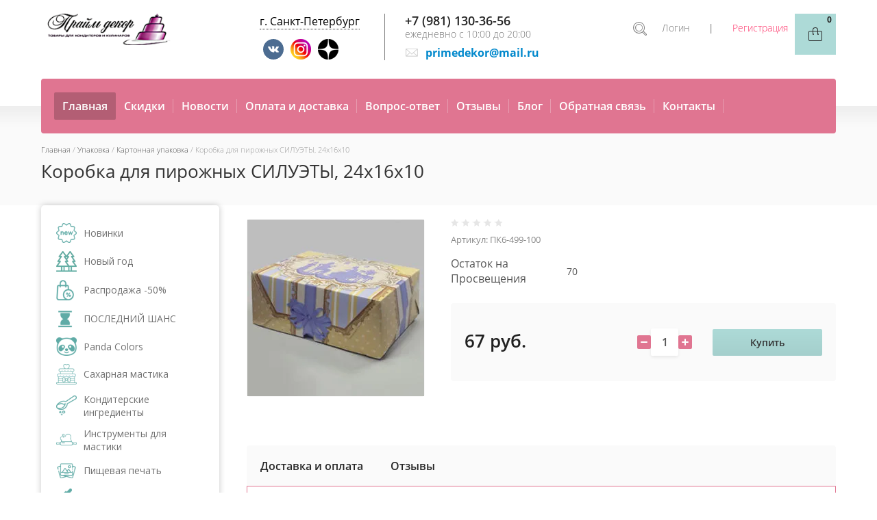

--- FILE ---
content_type: text/html; charset=utf-8
request_url: https://primedekor.ru/magazin/product/korobka-dlya-pirozhnykh-siluety-24kh16kh10
body_size: 63026
content:

	<!doctype html>
<html lang="ru">
<head>
<meta charset="utf-8">
<meta name="robots" content="all">
<meta name="yandex-verification" content="786bde31725af097" />
<title>Коробка для пирожных СИЛУЭТЫ, 24х16х10</title>
<meta name="description" content="Коробка для пирожных СИЛУЭТЫ, 24х16х10, в интернет-магазине Прайм декор">
<meta name="keywords" content="Коробка для пирожных СИЛУЭТЫ, 24х16х10">
<meta name="SKYPE_TOOLBAR" content="SKYPE_TOOLBAR_PARSER_COMPATIBLE">
<meta name="viewport" content="width=device-width, initial-scale=1.0, maximum-scale=1.0, user-scalable=no">
<meta name="format-detection" content="telephone=no">


<link rel="stylesheet" href="/t/v3986/images/css/waslidemenu.css">

<style>
@charset "utf-8";.art_h1{margin:0;padding:0 0 10px;font-style:italic;font-size:23px}.art_path{padding:7px 0}.art-tpl__title{margin:0 0 5px;font-size:22px}.art-tpl__title a{text-decoration:none}.art-tpl__title a:hover{text-decoration:underline}.tab_null{border:none;border-spacing:0;border-collapse:collapse;width:100%}.tab_null .td{border:none;padding:0;vertical-align:top;text-align:left}.tab_null .art-tpl__thumb{padding:6px 5px 6px 0;float:left}.tab_null .art-tpl__thumb .highslide:hover img,.tab_null .art-tpl__thumb img{border:none}.art-tpl__note{font-size:12px;line-height:1.5em;overflow:hidden}.art-tpl__inf{margin:0 0 25px;text-align:left;font-size:12px}.art-tpl__inf .date_art{padding-right:12px}.art-tpl__inf .read_more{padding-left:12px}.art-tpl__folders{width:230px}.art-tpl__folders__title{font-size:22px}.art-tpl__folders ul{padding-left:16px}.art_list .art-tpl__title{margin:0 0 11px;font-size:22px}.art_list .tab_null{border:none;border-spacing:0;border-collapse:collapse;width:100%}.art_list .tab_null .td{border:none;padding:0;vertical-align:top;text-align:left}.art_list .art-tpl{margin:0 auto 10px}.art_list .art-tpl__thumb{padding:0 5px 0 0;float:left}.art_list .art-tpl__folders{width:200px}.requi,span.red{color:red}.comment-body{margin:2px 0;padding:10px}.no_form{padding:15px 0}img.captcha{border:none}
.waSlideMenu-nav{position:relative}.waSlideMenu-wrapper{left:0;position:relative;top:0}.waSlideMenu-menu{width:100%;margin:0;padding:0;list-style:none;display:inherit;right:0}.waSlideMenu-inheritedmenu{position:absolute;right:100%;top:0}.waSlideMenu-loading{background:url([data-uri]);height:31px;width:31px;display:block}.selected>a{font-weight:700}.top-blocks-wrapper{opacity: 0; visibility: hidden;}
</style>

<link rel="preload" href="/g/libs/jquery/1.10.2/jquery.min.js" as="script" />
<script src="/g/libs/jquery/1.10.2/jquery.min.js"></script>
<script src="/g/libs/jqueryui/1.10.3/jquery-ui.min.js" defer></script>

<link rel="preload" href="/g/css/styles_articles_tpl.css" as="style" />

<script src="/g/templates/shop2/2.95.2/js/resizeController.js" charset="utf-8"></script>

<link rel="preload" href="/shared/highslide-4.1.13/highslide.min.css" as="style" />
<link rel="preload" href="/shared/highslide-4.1.13/highslide-full.packed.js" as="script" />
<link rel="preload" href="/shared/flowplayer/flowplayer-3.2.9.min.js" as="script" />
<link rel="preload" href="/shared/s3/css/calendar.css" as="style" />
<link rel="preload" href="/shared/s3/js/lang/ru.js" as="script" />
<link rel="preload" href="/shared/s3/js/cookie.js" as="script" />
<link rel="preload" href="/shared/s3/js/widgets.js?v=8" as="script" />
<link rel="preload" href="/shared/s3/js/calendar.packed.js" as="script" />
<link rel="preload" href="/g/basestyle/1.0.0/user/user.blue.css" as="style" />
<link rel="preload" href="/g/basestyle/1.0.0/user/user.js" as="script" />
<link rel="preload" href="/g/s3/goal/1.0.0/s3.goal.js" as="script" />
<meta name="cmsmagazine" content="86368d8963b4f0f96b434aafa426cd49" />
<meta name="yandex-verification" content="6d0051b7f5836bd5" />
<meta name="yandex-verification" content="6d0051b7f5836bd5" />
<meta name="yandex-verification" content="786bde31725af097" />
<link rel='stylesheet' type='text/css' href='/shared/highslide-4.1.13/highslide.min.css'/>
<script type='text/javascript' src='/shared/highslide-4.1.13/highslide-full.packed.js'></script>
<script type='text/javascript'>
hs.graphicsDir = '/shared/highslide-4.1.13/graphics/';
hs.outlineType = null;
hs.showCredits = false;
hs.lang={cssDirection:'ltr',loadingText:'Загрузка...',loadingTitle:'Кликните чтобы отменить',focusTitle:'Нажмите чтобы перенести вперёд',fullExpandTitle:'Увеличить',fullExpandText:'Полноэкранный',previousText:'Предыдущий',previousTitle:'Назад (стрелка влево)',nextText:'Далее',nextTitle:'Далее (стрелка вправо)',moveTitle:'Передвинуть',moveText:'Передвинуть',closeText:'Закрыть',closeTitle:'Закрыть (Esc)',resizeTitle:'Восстановить размер',playText:'Слайд-шоу',playTitle:'Слайд-шоу (пробел)',pauseText:'Пауза',pauseTitle:'Приостановить слайд-шоу (пробел)',number:'Изображение %1/%2',restoreTitle:'Нажмите чтобы посмотреть картинку, используйте мышь для перетаскивания. Используйте клавиши вперёд и назад'};</script>

            <!-- 46b9544ffa2e5e73c3c971fe2ede35a5 -->
            <script src='/shared/s3/js/lang/ru.js'></script>
            <script src='/shared/s3/js/common.min.js'></script>
        <link rel='stylesheet' type='text/css' href='/shared/s3/css/calendar.css' /><link rel="icon" href="/favicon.svg" type="image/svg+xml">

<!--s3_require-->
<link rel="stylesheet" href="/g/basestyle/1.0.1/user/user.css" type="text/css"/>
<link rel="stylesheet" href="/g/basestyle/1.0.1/user/user.gray.css" type="text/css"/>
<script type="text/javascript" src="/g/basestyle/1.0.1/user/user.js" async></script>
<!--/s3_require-->

<!--s3_goal-->
<script src="/g/s3/goal/1.0.0/s3.goal.js"></script>
<script>new s3.Goal({map:{"130809":{"goal_id":"130809","object_id":"5341209","event":"submit","system":"metrika","label":"buy_one_click","code":"anketa"}}, goals: [], ecommerce:[{"ecommerce":{"detail":{"products":[{"id":"778588209","name":"Коробка для пирожных СИЛУЭТЫ, 24х16х10","price":67,"brand":null,"category":"Картонная упаковка/Для пирожных/Коробки для пирожных"}]}}}]});</script>
<!--/s3_goal-->


	<script>
		$(document).ready(function(){
			$('.top-blocks-wrapper').css('visibility', 'visible');
			$('.top-blocks-wrapper').css('opacity', '1');
		});
	</script>

<link rel="preload" href="/g/shop2v2/default/css/theme.less.css" as="style" />
<link rel="preload" href="/g/printme.js" as="script" />
<link rel="preload" href="/g/shop2v2/default/js/tpl.js" as="script" />
<link rel="preload" href="/g/shop2v2/default/js/baron.min.js" as="script" />
<link rel="preload" href="/g/shop2v2/default/js/shop2.2.min.js" as="script" />
			
		
		
		
			<link rel="stylesheet" type="text/css" href="/g/shop2v2/default/css/theme.less.css">		
			<script type="text/javascript" src="/g/printme.js"></script>
		<script type="text/javascript" src="/g/shop2v2/default/js/tpl.js"></script>
		<script type="text/javascript" src="/g/shop2v2/default/js/baron.min.js"></script>
		
			<script type="text/javascript" src="/g/shop2v2/default/js/shop2.2.min.js"></script>
		
	<script type="text/javascript">shop2.init({"productRefs": {"693616809":{"ostatok_na_prosvesenia":{"70":["778588209"]}}},"apiHash": {"getPromoProducts":"e7f79c5c6a7bbbfc9c2feea0507ac709","getSearchMatches":"6f205cf9abb3c7f8269b988d7a686990","getFolderCustomFields":"e232a52c7bee6aadfcf11a740dd89fbb","getProductListItem":"eafca5d08fb68a6e7914dccd8fa81cd9","cartAddItem":"2887cbe5dc50811b165037d58955089d","cartRemoveItem":"081d2b9ed03c59d93fd041378a788922","cartUpdate":"979b1b30d41a884eb0f70ae7cb749b38","cartRemoveCoupon":"7334669997c6bd4619f15f67704b43ab","cartAddCoupon":"44fc46a4164a88e2e5261f582a34d9de","deliveryCalc":"8b8f3c71050490acd7b28bb8b7ac5156","printOrder":"f161a9473fd5e2abdab2f8a447c10a02","cancelOrder":"8b8ed8c9ffe05c48113e2d6e96f47da3","cancelOrderNotify":"737e90bc2ce5691983f48ceab4f07455","repeatOrder":"4e250bb12bee83c3e85be1594b422e3b","paymentMethods":"25bc05592e366c25f4099308a491a894","compare":"5a30cb6970dfe0faba2e0b3708c74afe"},"hash": null,"verId": 808794,"mode": "product","step": "","uri": "/magazin","IMAGES_DIR": "/d/","my": {"list_picture_enlarge":true,"accessory":"\u0410\u043a\u0441\u0441\u0435\u0441\u0441\u0443\u0430\u0440\u044b","kit":"\u041d\u0430\u0431\u043e\u0440","recommend":"\u0420\u0435\u043a\u043e\u043c\u0435\u043d\u0434\u0443\u0435\u043c\u044b\u0435","similar":"\u041f\u043e\u0445\u043e\u0436\u0438\u0435","modification":"\u041c\u043e\u0434\u0438\u0444\u0438\u043a\u0430\u0446\u0438\u0438","buy_one_click":true,"search_articl_text_hide":true,"shop_option_in_list_show":true,"show_sections":true,"new_alias":"NEW","hide_params":true},"shop2_cart_order_payments": 1,"cf_margin_price_enabled": 0,"maps_yandex_key":"","maps_google_key":""});</script>
<style type="text/css">.product-item-thumb {width: 145px;}.product-item-thumb .product-image, .product-item-simple .product-image {height: 200px;width: 145px;}.product-item-thumb .product-amount .amount-title {width: 49px;}.product-item-thumb .product-price {width: 95px;}.shop2-product .product-side-l {width: 258px;}.shop2-product .product-image {height: 258px;width: 258px;}.shop2-product .product-thumbnails li {width: 76px;height: 76px;}</style>

 			<link rel="preload" href="/t/v3986/images/theme24/theme.min.css" as="style" />
		<link rel="stylesheet" href="/t/v3986/images/theme24/theme.min.css">
	  




    
        <script>
            $(function(){
                $.s3Shop2Popup();
            });
        </script>
    
<!--[if lt IE 10]>
<script src="/g/libs/ie9-svg-gradient/0.0.1/ie9-svg-gradient.min.js"></script>
<script src="/g/libs/jquery-placeholder/2.0.7/jquery.placeholder.min.js"></script>
<script src="/g/libs/jquery-textshadow/0.0.1/jquery.textshadow.min.js"></script>
<script src="/g/s3/misc/ie/0.0.1/ie.js"></script>
<![endif]-->
<!--[if lt IE 9]>
<script src="/g/libs/html5shiv/html5.js"></script>
<![endif]-->



<script>
$(document).ready(function(){
	$(".altcont").click(function(){
		$(".city-list").addClass("city-list-active");
		console.log(1);
		
		$(".city-list-shadow").addClass("city-list-shadow-active");
	});
	
	$(".city-list-shadow").click(function(){
		$(this).removeClass("city-list-shadow-active");
		$(".city-list").removeClass("city-list-active");
	});
	
	$(".close-city-list").click(function(){
		$(".city-list-shadow").click();
	});
});

$(document).ready(function(){ 
    var site_height = $('.site-wrapper').height();
    $(window).scroll(function () {
        
        if ($(this).scrollTop() > 400) {
            $('.scroll_btn').addClass('active');
        } else {
            $('.scroll_btn').removeClass('active');
        }
    });

    $('.scroll_btn').click(function (e) {
        $('body,html').animate({
            scrollTop: 0
        }, 1000);
        e.preventDefault();
    });
});
</script>


 

 <script>
 setTimeout(function(){
  (function(i,s,o,g,r,a,m){i['GoogleAnalyticsObject']=r;i[r]=i[r]||function(){
  (i[r].q=i[r].q||[]).push(arguments)},i[r].l=1*new Date();a=s.createElement(o),
  m=s.getElementsByTagName(o)[0];a.async=1;a.src=g;m.parentNode.insertBefore(a,m)
  })(window,document,'script','//www.google-analytics.com/analytics.js','ga');
  ga('create', 'UA-132418131-1', 'auto');
  ga('require', 'displayfeatures');
  ga('send', 'pageview');
 }, 7000);
 </script>


<link rel="stylesheet" href="/t/v3986/images/css/header_addons.scss.css">
<script src="/t/v3986/images/js/header_addons.js"></script>
</head>
<body>
	<div class="city-list"><div class="close-city-list"></div> <p class="zirno">Магазин в Санкт-Петербурге:</p>

<li>м. Гражданский проспект, пр. Просвещения, 85<br/>
<span class="s3-phone"><a href="tel:+7 (981) 130-36-56">+7 (981) 130-36-56</a></span></li></div>
	<div class="city-list-shadow"></div>
	<div class="site-wrapper">
		<div class="overlay-bg"></div>
		<div class="top-categor-onlinefix-wrapper">
			<div class="top-categor-close"></div>	
			<div class="top-categor-online-scroller">
				<div class="top-categor_mobile_wrapper">
					<ul class="top-categor-mobile">
						<li class="top-categor-onlinefix-title">Каталог товаров</li>
						 				             				             				             				             				        				             				                  				                  				                       <li class=""><a href="/magazin/folder/novinki">Новинки</a>
				                  				             				             				             				             				        				             				                  				                       				                            </li>
				                            				                       				                  				                  				                       <li class="sublevel"><a class="sublevel2" href="/magazin/folder/novyy-god">Новый год</a>
				                  				             				             				             				             				        				             				                  				                       				                            <ul>
				                                <li class="parrent_name"><a href="/magazin/folder/novyy-god">Новый год</a></li>
				                        					                  				                  				                       <li class=""><a href="/magazin/folder/formy-silikon-i-plastik">Формы силикон и пластик</a>
				                  				             				             				             				             				        				             				                  				                       				                            </li>
				                            				                       				                  				                  				                       <li class=""><a href="/magazin/folder/vyrubki-dlya-mastiki-i-pechenya">Вырубки для мастики и печенья</a>
				                  				             				             				             				             				        				             				                  				                       				                            </li>
				                            				                       				                  				                  				                       <li class=""><a href="/magazin/folder/novogodnyaya-upakovka">Новогодняя упаковка</a>
				                  				             				             				             				             				        				             				                  				                       				                            </li>
				                            				                       				                  				                  				                       <li class=""><a href="/magazin/folder/posypki-figurki">Посыпки, фигурки</a>
				                  				             				             				             				             				        				             				                  				                       				                            </li>
				                            				                       				                  				                  				                       <li class=""><a href="/magazin/folder/shtampy-trafarety">Штампы, трафареты</a>
				                  				             				             				             				             				        				             				                  				                       				                            </li>
				                            				                       				                  				                  				                       <li class=""><a href="/magazin/folder/shpazhki-podstavki">Топперы. шпажки, подставки</a>
				                  				             				             				             				             				        				             				                  				                       				                            </li>
				                            				                       				                  				                  				                       <li class=""><a href="/magazin/folder/bumazhnyye-kapsuly">Бумажные капсулы</a>
				                  				             				             				             				             				        				             				                  				                       				                            </li>
				                            				                       				                  				                  				                       <li class=""><a href="/magazin/folder/vafelnyye-kartinki">Вафельные картинки</a>
				                  				             				             				             				             				        				             				                  				                       				                            </li>
				                            				                       				                  				                  				                       <li class=""><a href="/magazin/folder/procheye-1">Прочее</a>
				                  				             				             				             				             				        				             				                  				                       				                            </li>
				                            				                                 </ul></li>
				                            				                       				                  				                  				                       <li class=""><a href="/magazin/folder/rasprodazha-50">Распродажа -50%</a>
				                  				             				             				             				             				        				             				                  				                       				                            </li>
				                            				                       				                  				                  				                       <li class=""><a href="/magazin/folder/poslednij-shans">ПОСЛЕДНИЙ ШАНС</a>
				                  				             				             				             				             				        				             				                  				                       				                            </li>
				                            				                       				                  				                  				                       <li class="sublevel"><a class="sublevel2" href="/magazin/folder/tm-panda">Panda Colors</a>
				                  				             				             				             				             				        				             				                  				                       				                            <ul>
				                                <li class="parrent_name"><a href="/magazin/folder/tm-panda">Panda Colors</a></li>
				                        					                  				                  				                       <li class=""><a href="/magazin/folder/aromatizatory-panda-aroma">Ароматизаторы</a>
				                  				             				             				             				             				        				             				                  				                       				                            </li>
				                            				                       				                  				                  				                       <li class=""><a href="/magazin/folder/ingridiyenty">Ингредиенты</a>
				                  				             				             				             				             				        				             				                  				                       				                            </li>
				                            				                       				                  				                  				                       <li class="sublevel"><a class="sublevel2" href="/magazin/folder/krasiteli-panda-colors">Красители</a>
				                  				             				             				             				             				        				             				                  				                       				                            <ul>
				                                <li class="parrent_name"><a href="/magazin/folder/krasiteli-panda-colors">Красители</a></li>
				                        					                  				                  				                       <li class=""><a href="/magazin/folder/gelevyye-krasiteli-panda">Гелевые красители</a>
				                  				             				             				             				             				        				             				                  				                       				                            </li>
				                            				                       				                  				                  				                       <li class=""><a href="/magazin/folder/zhirorastvorimyye-krasiteli-panda">Жирорастворимые красители</a>
				                  				             				             				             				             				        				             				                  				                       				                            </li>
				                            				                       				                  				                  				                       <li class=""><a href="/magazin/folder/vodorastvorimyye-krasiteli-panda">Водорастворимые красители</a>
				                  				             				             				             				             				        				             				                  				                       				                            </li>
				                            				                       				                  				                  				                       <li class=""><a href="/magazin/folder/kanduriny-panda">Сверкающие красители</a>
				                  				             				             				             				             				        				             				                  				                       				                            </li>
				                            				                       				                  				                  				                       <li class=""><a href="/magazin/folder/pylca">Пыльца</a>
				                  				             				             				             				             				        				             				                  				                       				                            </li>
				                            				                                 </ul></li>
				                            				                       				                  				                  				                       <li class=""><a href="/magazin/folder/shokolad-panda-kallebaut">Шоколад</a>
				                  				             				             				             				             				        				             				                  				                       				                            </li>
				                            				                       				                  				                  				                       <li class=""><a href="/magazin/folder/saharnyj-dekor">Сахарный декор</a>
				                  				             				             				             				             				        				             				                  				                       				                            </li>
				                            				                       				                  				                  				                       <li class=""><a href="/magazin/folder/sublimaty-i-suhocvety">Сублиматы и сухоцветы</a>
				                  				             				             				             				             				        				             				                  				                       				                            </li>
				                            				                       				                  				                  				                       <li class=""><a href="/magazin/folder/slajsy-fruktovye-i-yagodnye">Слайсы фруктовые и ягодные</a>
				                  				             				             				             				             				        				             				                  				                       				                            </li>
				                            				                                 </ul></li>
				                            				                       				                  				                  				                       <li class="sublevel"><a class="sublevel2" href="/magazin/folder/saharnaya-mastika">Сахарная мастика</a>
				                  				             				             				             				             				        				             				                  				                       				                            <ul>
				                                <li class="parrent_name"><a href="/magazin/folder/saharnaya-mastika">Сахарная мастика</a></li>
				                        					                  				                  				                       <li class="sublevel"><a class="sublevel2" href="/magazin/folder/mastika-po-proizvoditelyu">По производителю</a>
				                  				             				             				             				             				        				             				                  				                       				                            <ul>
				                                <li class="parrent_name"><a href="/magazin/folder/mastika-po-proizvoditelyu">По производителю</a></li>
				                        					                  				                  				                       <li class=""><a href="/magazin/folder/mastika-vanilnaya-600gr-rossiya">Россия</a>
				                  				             				             				             				             				        				             				                  				                       				                            </li>
				                            				                       				                  				                  				                       <li class=""><a href="/magazin/folder/mastika-100gr">Мастика 100гр</a>
				                  				             				             				             				             				        				             				                  				                       				                            </li>
				                            				                       				                  				                  				                       <li class=""><a href="/magazin/folder/mastika-6kg">Италия</a>
				                  				             				             				             				             				        				             				                  				                       				                            </li>
				                            				                                 </ul></li>
				                            				                       				                  				                  				                       <li class="sublevel"><a class="sublevel2" href="/magazin/folder/mastika-po-tsvetam">По цветам</a>
				                  				             				             				             				             				        				             				                  				                       				                            <ul>
				                                <li class="parrent_name"><a href="/magazin/folder/mastika-po-tsvetam">По цветам</a></li>
				                        					                  				                  				                       <li class=""><a href="/magazin/folder/mastika-belaya">Белая</a>
				                  				             				             				             				             				        				             				                  				                       				                            </li>
				                            				                       				                  				                  				                       <li class=""><a href="/magazin/folder/mastika-krasnaya">Красная</a>
				                  				             				             				             				             				        				             				                  				                       				                            </li>
				                            				                       				                  				                  				                       <li class=""><a href="/magazin/folder/mastika-rozovaya">Розовая</a>
				                  				             				             				             				             				        				             				                  				                       				                            </li>
				                            				                       				                  				                  				                       <li class=""><a href="/magazin/folder/mastika-oranzhevaya">Оранжевая</a>
				                  				             				             				             				             				        				             				                  				                       				                            </li>
				                            				                       				                  				                  				                       <li class=""><a href="/magazin/folder/mastika-zheltaya">Желтая</a>
				                  				             				             				             				             				        				             				                  				                       				                            </li>
				                            				                       				                  				                  				                       <li class=""><a href="/magazin/folder/mastika-zelenaya">Зеленая</a>
				                  				             				             				             				             				        				             				                  				                       				                            </li>
				                            				                       				                  				                  				                       <li class=""><a href="/magazin/folder/mastika-fuksiya">Фуксия</a>
				                  				             				             				             				             				        				             				                  				                       				                            </li>
				                            				                       				                  				                  				                       <li class=""><a href="/magazin/folder/mastika-golubaya">Голубая</a>
				                  				             				             				             				             				        				             				                  				                       				                            </li>
				                            				                       				                  				                  				                       <li class=""><a href="/magazin/folder/mastika-sirenevaya">Сиреневая</a>
				                  				             				             				             				             				        				             				                  				                       				                            </li>
				                            				                       				                  				                  				                       <li class=""><a href="/magazin/folder/mastika-chernaya">Черная</a>
				                  				             				             				             				             				        				             				                  				                       				                            </li>
				                            				                                 </ul></li>
				                            				                       				                  				                  				                       <li class="sublevel"><a class="sublevel2" href="/magazin/folder/mastika-po-naznacheniyu">По назначению</a>
				                  				             				             				             				             				        				             				                  				                       				                            <ul>
				                                <li class="parrent_name"><a href="/magazin/folder/mastika-po-naznacheniyu">По назначению</a></li>
				                        					                  				                  				                       <li class=""><a href="/magazin/folder/mastika-dlya-lepki">Для лепки</a>
				                  				             				             				             				             				        				             				                  				                       				                            </li>
				                            				                       				                  				                  				                       <li class=""><a href="/magazin/folder/mastika-dlya-obtyazhki">Для обтяжки</a>
				                  				             				             				             				             				        				             				                  				                       				                            </li>
				                            				                       				                  				                  				                       <li class=""><a href="/magazin/folder/mastika-tsvetochnaya">Мастика цветочная</a>
				                  				             				             				             				             				        				             				                  				                       				                            </li>
				                            				                                 </ul></li>
				                            				                                 </ul></li>
				                            				                       				                  				                  				                       <li class="sublevel"><a class="sublevel2" href="/magazin/folder/konditerskie-ingredienty">Кондитерские ингредиенты</a>
				                  				             				             				             				             				        				             				                  				                       				                            <ul>
				                                <li class="parrent_name"><a href="/magazin/folder/konditerskie-ingredienty">Кондитерские ингредиенты</a></li>
				                        					                  				                  				                       <li class="sublevel"><a class="sublevel2" href="/magazin/folder/shokolad">Шоколад</a>
				                  				             				             				             				             				        				             				                  				                       				                            <ul>
				                                <li class="parrent_name"><a href="/magazin/folder/shokolad">Шоколад</a></li>
				                        					                  				                  				                       <li class=""><a href="/magazin/folder/belyy-shokolad">Белый шоколад</a>
				                  				             				             				             				             				        				             				                  				                       				                            </li>
				                            				                       				                  				                  				                       <li class=""><a href="/magazin/folder/temnyy-shokolad">Темный шоколад</a>
				                  				             				             				             				             				        				             				                  				                       				                            </li>
				                            				                       				                  				                  				                       <li class=""><a href="/magazin/folder/molochnyj-shokolad">Молочный шоколад</a>
				                  				             				             				             				             				        				             				                  				                       				                            </li>
				                            				                       				                  				                  				                       <li class=""><a href="/magazin/folder/shokolad-panda-callebaut">Шоколад PANDA Callebaut</a>
				                  				             				             				             				             				        				             				                  				                       				                            </li>
				                            				                                 </ul></li>
				                            				                       				                  				                  				                       <li class="sublevel"><a class="sublevel2" href="/magazin/folder/konditerskaya-glazur">Кондитерская глазурь</a>
				                  				             				             				             				             				        				             				                  				                       				                            <ul>
				                                <li class="parrent_name"><a href="/magazin/folder/konditerskaya-glazur">Кондитерская глазурь</a></li>
				                        					                  				                  				                       <li class=""><a href="/magazin/folder/shokoladnaya-glazur">Шоколадная глазурь</a>
				                  				             				             				             				             				        				             				                  				                       				                            </li>
				                            				                                 </ul></li>
				                            				                       				                  				                  				                       <li class="sublevel"><a class="sublevel2" href="/magazin/folder/pischevye-aromatizatory">Пищевые ароматизаторы</a>
				                  				             				             				             				             				        				             				                  				                       				                            </li>
				                            				                       				                  				                  				                       <li class=""><a href="/magazin/folder/kremy-na-rastitelnykh-maslakh">Сливки, кремы на растительных маслах</a>
				                  				             				             				             				             				        				             				                  				                       				                            </li>
				                            				                       				                  				                  				                       <li class="sublevel"><a class="sublevel2" href="/magazin/folder/ingredienty">Прочее</a>
				                  				             				             				             				             				        				             				                  				                       				                            <ul>
				                                <li class="parrent_name"><a href="/magazin/folder/ingredienty">Прочее</a></li>
				                        					                  				                  				                       <li class=""><a href="/magazin/folder/geli">Гели</a>
				                  				             				             				             				             				        				             				                  				                       				                            </li>
				                            				                       				                  				                  				                       <li class=""><a href="/magazin/folder/shokoladnyy-sprey">Шоколадный спрей</a>
				                  				             				             				             				             				        				             				                  				                       				                            </li>
				                            				                       				                  				                  				                       <li class=""><a href="/magazin/folder/smesi-dlya-vypechki">Смеси для выпечки</a>
				                  				             				             				             				             				        				             				                  				                       				                            </li>
				                            				                       				                  				                  				                       <li class=""><a href="/magazin/folder/smesi-dlya-aysinga">Айсинг</a>
				                  				             				             				             				             				        				             				                  				                       				                            </li>
				                            				                       				                  				                  				                       <li class=""><a href="/magazin/folder/zagustitel-dlya-mastiki">Загуститель для мастики</a>
				                  				             				             				             				             				        				             				                  				                       				                            </li>
				                            				                       				                  				                  				                       <li class=""><a href="/magazin/folder/sirop-glyukoznyy">Сироп глюкозный</a>
				                  				             				             				             				             				        				             				                  				                       				                            </li>
				                            				                       				                  				                  				                       <li class=""><a href="/magazin/folder/mindalnaya-muka">Миндальная мука</a>
				                  				             				             				             				             				        				             				                  				                       				                            </li>
				                            				                       				                  				                  				                       <li class=""><a href="/magazin/folder/sakharnaya-pudra">Сахарная пудра</a>
				                  				             				             				             				             				        				             				                  				                       				                            </li>
				                            				                       				                  				                  				                       <li class=""><a href="/magazin/folder/tvorozhnyy-syr">Творожный сыр</a>
				                  				             				             				             				             				        				             				                  				                       				                            </li>
				                            				                       				                  				                  				                       <li class=""><a href="/magazin/folder/sublimirovannyye-yagody-i-frukty">Сублимированные ягоды и фрукты, цветы</a>
				                  				             				             				             				             				        				             				                  				                       				                            </li>
				                            				                       				                  				                  				                       <li class=""><a href="/magazin/folder/pyure-iz-fruktov-i-yagod">Пюре из фруктов и ягод</a>
				                  				             				             				             				             				        				             				                  				                       				                            </li>
				                            				                       				                  				                  				                       <li class=""><a href="/magazin/folder/vafelnye-rozhki">Вафельные рожки, крошка</a>
				                  				             				             				             				             				        				             				                  				                       				                            </li>
				                            				                                 </ul></li>
				                            				                                 </ul></li>
				                            				                       				                  				                  				                       <li class="sublevel"><a class="sublevel2" href="/magazin/folder/instrumenty-dlya-mastiki">Инструменты для мастики</a>
				                  				             				             				             				             				        				             				                  				                       				                            <ul>
				                                <li class="parrent_name"><a href="/magazin/folder/instrumenty-dlya-mastiki">Инструменты для мастики</a></li>
				                        					                  				                  				                       <li class="sublevel"><a class="sublevel2" href="/magazin/folder/kovriki">Коврики</a>
				                  				             				             				             				             				        				             				                  				                       				                            <ul>
				                                <li class="parrent_name"><a href="/magazin/folder/kovriki">Коврики</a></li>
				                        					                  				                  				                       <li class=""><a href="/magazin/folder/skidki-na-kovriki">Товары со скидкой</a>
				                  				             				             				             				             				        				             				                  				                       				                            </li>
				                            				                                 </ul></li>
				                            				                       				                  				                  				                       <li class="sublevel"><a class="sublevel2" href="/magazin/folder/skalki">Скалки</a>
				                  				             				             				             				             				        				             				                  				                       				                            <ul>
				                                <li class="parrent_name"><a href="/magazin/folder/skalki">Скалки</a></li>
				                        					                  				                  				                       <li class=""><a href="/magazin/folder/skidki-na-skalki">Товары со скидкой</a>
				                  				             				             				             				             				        				             				                  				                       				                            </li>
				                            				                                 </ul></li>
				                            				                       				                  				                  				                       <li class=""><a href="/magazin/folder/shtampy">Штампы</a>
				                  				             				             				             				             				        				             				                  				                       				                            </li>
				                            				                       				                  				                  				                       <li class=""><a href="/magazin/folder/nozhi-rezaki-dlya-mastiki">Ножи, резаки</a>
				                  				             				             				             				             				        				             				                  				                       				                            </li>
				                            				                       				                  				                  				                       <li class=""><a href="/magazin/folder/utyuzhki-dlya-mastiki">Утюжки</a>
				                  				             				             				             				             				        				             				                  				                       				                            </li>
				                            				                       				                  				                  				                       <li class="sublevel"><a class="sublevel2" href="/magazin/folder/nabor-instrumentov-dlya-mastiki">Наборы инструментов для мастики</a>
				                  				             				             				             				             				        				             				                  				                       				                            <ul>
				                                <li class="parrent_name"><a href="/magazin/folder/nabor-instrumentov-dlya-mastiki">Наборы инструментов для мастики</a></li>
				                        					                  				                  				                       <li class=""><a href="/magazin/folder/steki">Стеки</a>
				                  				             				             				             				             				        				             				                  				                       				                            </li>
				                            				                                 </ul></li>
				                            				                       				                  				                  				                       <li class=""><a href="/magazin/folder/instrumenty">Прочее</a>
				                  				             				             				             				             				        				             				                  				                       				                            </li>
				                            				                       				                  				                  				                       <li class=""><a href="/magazin/folder/instrumenty-dlya-mastiki-so-skidkoy">Товары со скидкой</a>
				                  				             				             				             				             				        				             				                  				                       				                            </li>
				                            				                       				                  				                  				                       <li class=""><a href="/magazin/folder/trafarety-shtampy-toppery-so-skidkoy">Трафареты, канапе, штампы со скидкой 50%</a>
				                  				             				             				             				             				        				             				                  				                       				                            </li>
				                            				                                 </ul></li>
				                            				                       				                  				                  				                       <li class=""><a href="/magazin/folder/pishchevaya-pechat">Пищевая печать</a>
				                  				             				             				             				             				        				             				                  				                       				                            </li>
				                            				                       				                  				                  				                       <li class="sublevel"><a class="sublevel2" href="/magazin/folder/krasiteli">Пищевые красители</a>
				                  				             				             				             				             				        				             				                  				                       				                            <ul>
				                                <li class="parrent_name"><a href="/magazin/folder/krasiteli">Пищевые красители</a></li>
				                        					                  				                  				                       <li class="sublevel"><a class="sublevel2" href="/magazin/folder/krasiteli-po-sostavu">По составу</a>
				                  				             				             				             				             				        				             				                  				                       				                            <ul>
				                                <li class="parrent_name"><a href="/magazin/folder/krasiteli-po-sostavu">По составу</a></li>
				                        					                  				                  				                       <li class=""><a href="/magazin/folder/gelevyye-krasiteli">Гелевые</a>
				                  				             				             				             				             				        				             				                  				                       				                            </li>
				                            				                       				                  				                  				                       <li class=""><a href="/magazin/folder/vodorastvorimyye-krasiteli">Водорастворимые</a>
				                  				             				             				             				             				        				             				                  				                       				                            </li>
				                            				                       				                  				                  				                       <li class=""><a href="/magazin/folder/zhirorastvorimyye-krasiteli">Жирорастворимые</a>
				                  				             				             				             				             				        				             				                  				                       				                            </li>
				                            				                       				                  				                  				                       <li class=""><a href="/magazin/folder/suhie-krasiteli">Сухие</a>
				                  				             				             				             				             				        				             				                  				                       				                            </li>
				                            				                       				                  				                  				                       <li class=""><a href="/magazin/folder/naturalnye-pischevye-krasiteli">Натуральные</a>
				                  				             				             				             				             				        				             				                  				                       				                            </li>
				                            				                       				                  				                  				                       <li class=""><a href="/magazin/folder/sverkajuschii-krasitel">Сверкающие красители</a>
				                  				             				             				             				             				        				             				                  				                       				                            </li>
				                            				                       				                  				                  				                       <li class=""><a href="/magazin/folder/kraska-sprey">Спреи</a>
				                  				             				             				             				             				        				             				                  				                       				                            </li>
				                            				                       				                  				                  				                       <li class=""><a href="/magazin/folder/pishchevyye-blestki">Пищевые блестки</a>
				                  				             				             				             				             				        				             				                  				                       				                            </li>
				                            				                       				                  				                  				                       <li class=""><a href="/magazin/folder/flomastery-karandashi">Фломастеры, карандаши</a>
				                  				             				             				             				             				        				             				                  				                       				                            </li>
				                            				                                 </ul></li>
				                            				                       				                  				                  				                       <li class="sublevel"><a class="sublevel2" href="/magazin/folder/krasiteli-po-primeneniyu">По применению</a>
				                  				             				             				             				             				        				             				                  				                       				                            <ul>
				                                <li class="parrent_name"><a href="/magazin/folder/krasiteli-po-primeneniyu">По применению</a></li>
				                        					                  				                  				                       <li class=""><a href="/magazin/folder/krasiteli-dlya-shokolada-krema">Для шоколада, крема</a>
				                  				             				             				             				             				        				             				                  				                       				                            </li>
				                            				                       				                  				                  				                       <li class=""><a href="/magazin/folder/krasiteli-dlya-yaits">Для яиц</a>
				                  				             				             				             				             				        				             				                  				                       				                            </li>
				                            				                                 </ul></li>
				                            				                       				                  				                  				                       <li class="sublevel"><a class="sublevel2" href="/magazin/folder/krasiteli-po-proizvoditelyu">По производителю</a>
				                  				             				             				             				             				        				             				                  				                       				                            <ul>
				                                <li class="parrent_name"><a href="/magazin/folder/krasiteli-po-proizvoditelyu">По производителю</a></li>
				                        					                  				                  				                       <li class=""><a href="/magazin/folder/panda-indiya">Индия (PANDA)</a>
				                  				             				             				             				             				        				             				                  				                       				                            </li>
				                            				                       				                  				                  				                       <li class=""><a href="/magazin/folder/gelevye-krasiteli-100gr-rossiya">Россия</a>
				                  				             				             				             				             				        				             				                  				                       				                            </li>
				                            				                                 </ul></li>
				                            				                       				                  				                  				                       <li class="sublevel"><a class="sublevel2" href="/magazin/folder/krasiteli-po-tsvetam">По цветам</a>
				                  				             				             				             				             				        				             				                  				                       				                            <ul>
				                                <li class="parrent_name"><a href="/magazin/folder/krasiteli-po-tsvetam">По цветам</a></li>
				                        					                  				                  				                       <li class=""><a href="/magazin/folder/krasnyy-pishchevoy-krasitel">Красные</a>
				                  				             				             				             				             				        				             				                  				                       				                            </li>
				                            				                       				                  				                  				                       <li class=""><a href="/magazin/folder/chernyy-pishchevoy-krasitel">Черные</a>
				                  				             				             				             				             				        				             				                  				                       				                            </li>
				                            				                       				                  				                  				                       <li class=""><a href="/magazin/folder/zelenyy-pishchevoy-krasitel">Зеленые</a>
				                  				             				             				             				             				        				             				                  				                       				                            </li>
				                            				                       				                  				                  				                       <li class=""><a href="/magazin/folder/siniy-pishchevoy-krasitel">Синие</a>
				                  				             				             				             				             				        				             				                  				                       				                            </li>
				                            				                       				                  				                  				                       <li class=""><a href="/magazin/folder/belyy-pishchevoy-krasitel">Белые</a>
				                  				             				             				             				             				        				             				                  				                       				                            </li>
				                            				                       				                  				                  				                       <li class=""><a href="/magazin/folder/fioletovyy-pishchevoy-krasitel">Фиолетовые</a>
				                  				             				             				             				             				        				             				                  				                       				                            </li>
				                            				                       				                  				                  				                       <li class=""><a href="/magazin/folder/goluboy-pishchevoy-krasitel">Голубые</a>
				                  				             				             				             				             				        				             				                  				                       				                            </li>
				                            				                       				                  				                  				                       <li class=""><a href="/magazin/folder/rozovyy-pishchevoy-krasitel">Розовые</a>
				                  				             				             				             				             				        				             				                  				                       				                            </li>
				                            				                       				                  				                  				                       <li class=""><a href="/magazin/folder/bordovyy-pishchevoy-krasitel">Бордовые</a>
				                  				             				             				             				             				        				             				                  				                       				                            </li>
				                            				                       				                  				                  				                       <li class=""><a href="/magazin/folder/oranzhevyy-pishchevoy-krasitel">Оранжевые</a>
				                  				             				             				             				             				        				             				                  				                       				                            </li>
				                            				                       				                  				                  				                       <li class=""><a href="/magazin/folder/zheltyy-pishchevoy-krasitel">Желтые</a>
				                  				             				             				             				             				        				             				                  				                       				                            </li>
				                            				                       				                  				                  				                       <li class=""><a href="/magazin/folder/zolotoy-pishchevoy-krasitel">Золотые</a>
				                  				             				             				             				             				        				             				                  				                       				                            </li>
				                            				                       				                  				                  				                       <li class=""><a href="/magazin/folder/serebryanyy-pishchevoy-krasitel">Серебряные</a>
				                  				             				             				             				             				        				             				                  				                       				                            </li>
				                            				                       				                  				                  				                       <li class=""><a href="/magazin/folder/korichnevyy-pishchevoy-krasitel">Коричневые</a>
				                  				             				             				             				             				        				             				                  				                       				                            </li>
				                            				                       				                  				                  				                       <li class=""><a href="/magazin/folder/biryuzovyy-pishchevoy-krasitel">Бирюзовые</a>
				                  				             				             				             				             				        				             				                  				                       				                            </li>
				                            				                       				                  				                  				                       <li class=""><a href="/magazin/folder/sirenevyy-pishchevoy-krasitel">Сиреневые</a>
				                  				             				             				             				             				        				             				                  				                       				                            </li>
				                            				                                 </ul></li>
				                            				                       				                  				                  				                       <li class="sublevel"><a class="sublevel2" href="/magazin/folder/aksessuary">Аксессуары</a>
				                  				             				             				             				             				        				             				                  				                       				                            <ul>
				                                <li class="parrent_name"><a href="/magazin/folder/aksessuary">Аксессуары</a></li>
				                        					                  				                  				                       <li class=""><a href="/magazin/folder/kisti">Кисти</a>
				                  				             				             				             				             				        				             				                  				                       				                            </li>
				                            				                       				                  				                  				                       <li class=""><a href="/magazin/folder/aerografy">Аэрографы</a>
				                  				             				             				             				             				        				             				                  				                       				                            </li>
				                            				                                 </ul></li>
				                            				                                 </ul></li>
				                            				                       				                  				                  				                       <li class="sublevel"><a class="sublevel2" href="/magazin/folder/formy-dlya-vypechki">Формы для выпечки и десертов</a>
				                  				             				             				             				             				        				             				                  				                       				                            <ul>
				                                <li class="parrent_name"><a href="/magazin/folder/formy-dlya-vypechki">Формы для выпечки и десертов</a></li>
				                        					                  				                  				                       <li class="sublevel"><a class="sublevel2" href="/magazin/folder/formy-po-materialu">По материалу</a>
				                  				             				             				             				             				        				             				                  				                       				                            <ul>
				                                <li class="parrent_name"><a href="/magazin/folder/formy-po-materialu">По материалу</a></li>
				                        					                  				                  				                       <li class="sublevel"><a class="sublevel2" href="/magazin/folder/silikonovyye-formy-dlya-vypechki">Силиконовые формы</a>
				                  				             				             				             				             				        				             				                  				                       				                            <ul>
				                                <li class="parrent_name"><a href="/magazin/folder/silikonovyye-formy-dlya-vypechki">Силиконовые формы</a></li>
				                        					                  				                  				                       <li class=""><a href="/magazin/folder/silikonovye-formy-dlya-torta">Для торта</a>
				                  				             				             				             				             				        				             				                  				                       				                            </li>
				                            				                       				                  				                  				                       <li class=""><a href="/magazin/folder/silikonovyye-formy-dlya-pirogov">Для пирогов</a>
				                  				             				             				             				             				        				             				                  				                       				                            </li>
				                            				                       				                  				                  				                       <li class=""><a href="/magazin/folder/silikonovye-formy-dlya-keksov">Для кексов</a>
				                  				             				             				             				             				        				             				                  				                       				                            </li>
				                            				                       				                  				                  				                       <li class=""><a href="/magazin/folder/silikonovye-formy-dlya-konfet">Для конфет</a>
				                  				             				             				             				             				        				             				                  				                       				                            </li>
				                            				                       				                  				                  				                       <li class=""><a href="/magazin/folder/dlya-mussovykh-tortov">Для муссовых тортов</a>
				                  				             				             				             				             				        				             				                  				                       				                            </li>
				                            				                       				                  				                  				                       <li class=""><a href="/magazin/folder/formy-dlya-vypechki-silikon-so-skidkoy">Товары со скидкой</a>
				                  				             				             				             				             				        				             				                  				                       				                            </li>
				                            				                                 </ul></li>
				                            				                       				                  				                  				                       <li class="sublevel"><a class="sublevel2" href="/magazin/folder/metallicheskie-formy">Металлические формы</a>
				                  				             				             				             				             				        				             				                  				                       				                            <ul>
				                                <li class="parrent_name"><a href="/magazin/folder/metallicheskie-formy">Металлические формы</a></li>
				                        					                  				                  				                       <li class=""><a href="/magazin/folder/metallicheskie-formy-dlya-torta">Для торта</a>
				                  				             				             				             				             				        				             				                  				                       				                            </li>
				                            				                       				                  				                  				                       <li class=""><a href="/magazin/folder/metallicheskie-formy-dlya-keksov">Для кексов</a>
				                  				             				             				             				             				        				             				                  				                       				                            </li>
				                            				                       				                  				                  				                       <li class=""><a href="/magazin/folder/alyuminiyevyye-protivni">Алюминиевые противни</a>
				                  				             				             				             				             				        				             				                  				                       				                            </li>
				                            				                       				                  				                  				                       <li class=""><a href="/magazin/folder/alyuminiyevyye-formy">Алюминиевые формы</a>
				                  				             				             				             				             				        				             				                  				                       				                            </li>
				                            				                       				                  				                  				                       <li class=""><a href="/magazin/folder/formy-dlya-vypechki-metal-so-skidkoy">Товары со скидкой</a>
				                  				             				             				             				             				        				             				                  				                       				                            </li>
				                            				                                 </ul></li>
				                            				                       				                  				                  				                       <li class=""><a href="/magazin/folder/bumazhnyye-formy">Бумажные формы</a>
				                  				             				             				             				             				        				             				                  				                       				                            </li>
				                            				                                 </ul></li>
				                            				                       				                  				                  				                       <li class="sublevel"><a class="sublevel2" href="/magazin/folder/formy-po-konstruktsii">По конструкции</a>
				                  				             				             				             				             				        				             				                  				                       				                            <ul>
				                                <li class="parrent_name"><a href="/magazin/folder/formy-po-konstruktsii">По конструкции</a></li>
				                        					                  				                  				                       <li class="sublevel"><a class="sublevel2" href="/magazin/folder/razemnyye-formy">Разъёмные</a>
				                  				             				             				             				             				        				             				                  				                       				                            <ul>
				                                <li class="parrent_name"><a href="/magazin/folder/razemnyye-formy">Разъёмные</a></li>
				                        					                  				                  				                       <li class=""><a href="/magazin/folder/kruglyye-razyemnyye-formy-dlya-vypechki">Круглые</a>
				                  				             				             				             				             				        				             				                  				                       				                            </li>
				                            				                       				                  				                  				                       <li class=""><a href="/magazin/folder/kvadratnyye-razyemnyye-formy-dlya-vypechki">Квадратные</a>
				                  				             				             				             				             				        				             				                  				                       				                            </li>
				                            				                       				                  				                  				                       <li class=""><a href="/magazin/folder/razyemnyye-formy-dlya-vypechki-v-vide-serdtsa">В виде сердца</a>
				                  				             				             				             				             				        				             				                  				                       				                            </li>
				                            				                       				                  				                  				                       <li class=""><a href="/magazin/folder/nabory-razyemnyh-form">Наборы</a>
				                  				             				             				             				             				        				             				                  				                       				                            </li>
				                            				                                 </ul></li>
				                            				                       				                  				                  				                       <li class="sublevel"><a class="sublevel2" href="/magazin/folder/razdvizhnye-formy">Раздвижные</a>
				                  				             				             				             				             				        				             				                  				                       				                            <ul>
				                                <li class="parrent_name"><a href="/magazin/folder/razdvizhnye-formy">Раздвижные</a></li>
				                        					                  				                  				                       <li class=""><a href="/magazin/folder/kruglyye-razdvizhnyye-formy-dlya-vypechki">Круглые</a>
				                  				             				             				             				             				        				             				                  				                       				                            </li>
				                            				                       				                  				                  				                       <li class=""><a href="/magazin/folder/kvadratnyye-razdvizhnyye-formy-dlya-vypechki">Квадратные</a>
				                  				             				             				             				             				        				             				                  				                       				                            </li>
				                            				                       				                  				                  				                       <li class=""><a href="/magazin/folder/razdvizhnyye-formy-dlya-vypechki-v-vide-serdtsa">В виде сердца</a>
				                  				             				             				             				             				        				             				                  				                       				                            </li>
				                            				                                 </ul></li>
				                            				                       				                  				                  				                       <li class=""><a href="/magazin/folder/formy-rezaki">Резаки</a>
				                  				             				             				             				             				        				             				                  				                       				                            </li>
				                            				                       				                  				                  				                       <li class=""><a href="/magazin/folder/kruglyye-formy-dlya-vypechki">Круглые</a>
				                  				             				             				             				             				        				             				                  				                       				                            </li>
				                            				                       				                  				                  				                       <li class=""><a href="/magazin/folder/kvadratnyye-formy-dlya-vypechki">Квадратные</a>
				                  				             				             				             				             				        				             				                  				                       				                            </li>
				                            				                       				                  				                  				                       <li class=""><a href="/magazin/folder/formy-dlya-vypechki-v-vide-serdtsa">В виде сердца</a>
				                  				             				             				             				             				        				             				                  				                       				                            </li>
				                            				                                 </ul></li>
				                            				                       				                  				                  				                       <li class="sublevel"><a class="sublevel2" href="/magazin/folder/formy-po-naznacheniyu">По назначению</a>
				                  				             				             				             				             				        				             				                  				                       				                            <ul>
				                                <li class="parrent_name"><a href="/magazin/folder/formy-po-naznacheniyu">По назначению</a></li>
				                        					                  				                  				                       <li class=""><a href="/magazin/folder/formy-dlya-torta">Для бисквита</a>
				                  				             				             				             				             				        				             				                  				                       				                            </li>
				                            				                       				                  				                  				                       <li class=""><a href="/magazin/folder/formy-dlya-keksov">Для кексов</a>
				                  				             				             				             				             				        				             				                  				                       				                            </li>
				                            				                       				                  				                  				                       <li class=""><a href="/magazin/folder/formy-dlya-kulichey">Для куличей</a>
				                  				             				             				             				             				        				             				                  				                       				                            </li>
				                            				                       				                  				                  				                       <li class=""><a href="/magazin/folder/formy-dlya-ledentsov">Для леденцов</a>
				                  				             				             				             				             				        				             				                  				                       				                            </li>
				                            				                       				                  				                  				                       <li class=""><a href="/magazin/folder/formy-dlya-lda">Для льда</a>
				                  				             				             				             				             				        				             				                  				                       				                            </li>
				                            				                       				                  				                  				                       <li class=""><a href="/magazin/folder/formy-dlya-morozhenogo">Для мороженого</a>
				                  				             				             				             				             				        				             				                  				                       				                            </li>
				                            				                       				                  				                  				                       <li class=""><a href="/magazin/folder/formy-dlya-mussovyh-tortov">Для муссовых тортов</a>
				                  				             				             				             				             				        				             				                  				                       				                            </li>
				                            				                       				                  				                  				                       <li class=""><a href="/magazin/folder/formy-dlya-pechenya">Для печенья</a>
				                  				             				             				             				             				        				             				                  				                       				                            </li>
				                            				                       				                  				                  				                       <li class=""><a href="/magazin/folder/formy-dlya-piccy">Для пиццы</a>
				                  				             				             				             				             				        				             				                  				                       				                            </li>
				                            				                       				                  				                  				                       <li class=""><a href="/magazin/folder/formy-dlya-ponchikov">Для пончиков</a>
				                  				             				             				             				             				        				             				                  				                       				                            </li>
				                            				                       				                  				                  				                       <li class=""><a href="/magazin/folder/dlya-pryanikov">Для пряников</a>
				                  				             				             				             				             				        				             				                  				                       				                            </li>
				                            				                       				                  				                  				                       <li class=""><a href="/magazin/folder/formy-dlya-vypechki-hleba">Для хлеба</a>
				                  				             				             				             				             				        				             				                  				                       				                            </li>
				                            				                       				                  				                  				                       <li class="sublevel"><a class="sublevel2" href="/magazin/folder/formy-dlya-shokolada">Для шоколада</a>
				                  				             				             				             				             				        				             				                  				                       				                            <ul>
				                                <li class="parrent_name"><a href="/magazin/folder/formy-dlya-shokolada">Для шоколада</a></li>
				                        					                  				                  				                       <li class=""><a href="/magazin/folder/silikonovyye-formy-dlya-shokolada">Силиконовые формы для шоколада</a>
				                  				             				             				             				             				        				             				                  				                       				                            </li>
				                            				                       				                  				                  				                       <li class=""><a href="/magazin/folder/plastikovyye-formy-dlya-shokolada">Пластиковые формы для шоколада</a>
				                  				             				             				             				             				        				             				                  				                       				                            </li>
				                            				                                 </ul></li>
				                            				                                 </ul></li>
				                            				                       				                  				                  				                       <li class="sublevel"><a class="sublevel2" href="/magazin/folder/po-diametru">По диаметру</a>
				                  				             				             				             				             				        				             				                  				                       				                            <ul>
				                                <li class="parrent_name"><a href="/magazin/folder/po-diametru">По диаметру</a></li>
				                        					                  				                  				                       <li class=""><a href="/magazin/folder/formy-dlya-vypechki-16-sm">16 см</a>
				                  				             				             				             				             				        				             				                  				                       				                            </li>
				                            				                       				                  				                  				                       <li class=""><a href="/magazin/folder/formy-dlya-vypechki-18-sm">18 см</a>
				                  				             				             				             				             				        				             				                  				                       				                            </li>
				                            				                       				                  				                  				                       <li class=""><a href="/magazin/folder/formy-dlya-vypechki-20-sm">20 см</a>
				                  				             				             				             				             				        				             				                  				                       				                            </li>
				                            				                       				                  				                  				                       <li class=""><a href="/magazin/folder/formy-dlya-vypechki-22-sm">22 см</a>
				                  				             				             				             				             				        				             				                  				                       				                            </li>
				                            				                       				                  				                  				                       <li class=""><a href="/magazin/folder/formy-dlya-vypechki-24-sm">24 см</a>
				                  				             				             				             				             				        				             				                  				                       				                            </li>
				                            				                       				                  				                  				                       <li class=""><a href="/magazin/folder/formy-dlya-vypechki-26-sm">26 см</a>
				                  				             				             				             				             				        				             				                  				                       				                            </li>
				                            				                       				                  				                  				                       <li class=""><a href="/magazin/folder/formy-dlya-vypechki-30-sm">30 см</a>
				                  				             				             				             				             				        				             				                  				                       				                            </li>
				                            				                                 </ul></li>
				                            				                                 </ul></li>
				                            				                       				                  				                  				                       <li class="sublevel"><a class="sublevel2" href="/magazin/folder/moldy-dlya-mastiki-i-shokolada">Молды для мастики и шоколада</a>
				                  				             				             				             				             				        				             				                  				                       				                            <ul>
				                                <li class="parrent_name"><a href="/magazin/folder/moldy-dlya-mastiki-i-shokolada">Молды для мастики и шоколада</a></li>
				                        					                  				                  				                       <li class="sublevel"><a class="sublevel2" href="/magazin/folder/silikonovye-moldy">Силиконовые молды</a>
				                  				             				             				             				             				        				             				                  				                       				                            <ul>
				                                <li class="parrent_name"><a href="/magazin/folder/silikonovye-moldy">Силиконовые молды</a></li>
				                        					                  				                  				                       <li class=""><a href="/magazin/folder/skidki-na-silikonovyye-moldy">Товары со скидкой</a>
				                  				             				             				             				             				        				             				                  				                       				                            </li>
				                            				                                 </ul></li>
				                            				                       				                  				                  				                       <li class=""><a href="/magazin/folder/plastikovye-moldy">Пластиковые молды</a>
				                  				             				             				             				             				        				             				                  				                       				                            </li>
				                            				                       				                  				                  				                       <li class=""><a href="/magazin/folder/plastikovyye-moldy-vaynery">Пластиковые молды-вайнеры</a>
				                  				             				             				             				             				        				             				                  				                       				                            </li>
				                            				                       				                  				                  				                       <li class=""><a href="/magazin/folder/rezinovyye-moldy">Резиновые молды</a>
				                  				             				             				             				             				        				             				                  				                       				                            </li>
				                            				                       				                  				                  				                       <li class=""><a href="/magazin/folder/kovriki-tekstury">Коврики, текстуры</a>
				                  				             				             				             				             				        				             				                  				                       				                            </li>
				                            				                       				                  				                  				                       <li class=""><a href="/magazin/folder/moldy-plastikovyye-so-skidkoy">Товары со скидкой</a>
				                  				             				             				             				             				        				             				                  				                       				                            </li>
				                            				                                 </ul></li>
				                            				                       				                  				                  				                       <li class="sublevel"><a class="sublevel2" href="/magazin/folder/vyrubki-dlya-mastiki-testa-i-pechenya">Вырубки для мастики, теста и печенья</a>
				                  				             				             				             				             				        				             				                  				                       				                            <ul>
				                                <li class="parrent_name"><a href="/magazin/folder/vyrubki-dlya-mastiki-testa-i-pechenya">Вырубки для мастики, теста и печенья</a></li>
				                        					                  				                  				                       <li class=""><a href="/magazin/folder/plastikovye-vyrubki">Пластиковые вырубки</a>
				                  				             				             				             				             				        				             				                  				                       				                            </li>
				                            				                       				                  				                  				                       <li class=""><a href="/magazin/folder/metallicheskie-vyrubki">Металлические вырубки</a>
				                  				             				             				             				             				        				             				                  				                       				                            </li>
				                            				                       				                  				                  				                       <li class=""><a href="/magazin/folder/vyrubki-dlya-pryanikov">Вырубки для пряников</a>
				                  				             				             				             				             				        				             				                  				                       				                            </li>
				                            				                       				                  				                  				                       <li class="sublevel"><a class="sublevel2" href="/magazin/folder/populyarnyye-vidy-form">Популярные виды форм</a>
				                  				             				             				             				             				        				             				                  				                       				                            <ul>
				                                <li class="parrent_name"><a href="/magazin/folder/populyarnyye-vidy-form">Популярные виды форм</a></li>
				                        					                  				                  				                       <li class=""><a href="/magazin/folder/vyrubka-yelka">Елка</a>
				                  				             				             				             				             				        				             				                  				                       				                            </li>
				                            				                       				                  				                  				                       <li class=""><a href="/magazin/folder/vyrubka-list">Лист</a>
				                  				             				             				             				             				        				             				                  				                       				                            </li>
				                            				                       				                  				                  				                       <li class=""><a href="/magazin/folder/vyrubka-babochka">Бабочка</a>
				                  				             				             				             				             				        				             				                  				                       				                            </li>
				                            				                       				                  				                  				                       <li class=""><a href="/magazin/folder/vyrubka-tsifra">Цифра</a>
				                  				             				             				             				             				        				             				                  				                       				                            </li>
				                            				                       				                  				                  				                       <li class=""><a href="/magazin/folder/vyrubka-alfavit">Алфавит</a>
				                  				             				             				             				             				        				             				                  				                       				                            </li>
				                            				                       				                  				                  				                       <li class=""><a href="/magazin/folder/vyrubka-snezhinka">Снежинка</a>
				                  				             				             				             				             				        				             				                  				                       				                            </li>
				                            				                       				                  				                  				                       <li class=""><a href="/magazin/folder/vyrubka-tsvety">Цветы</a>
				                  				             				             				             				             				        				             				                  				                       				                            </li>
				                            				                       				                  				                  				                       <li class=""><a href="/magazin/folder/vyrubka-serdtse">Сердце</a>
				                  				             				             				             				             				        				             				                  				                       				                            </li>
				                            				                                 </ul></li>
				                            				                                 </ul></li>
				                            				                       				                  				                  				                       <li class="sublevel"><a class="sublevel2" href="/magazin/folder/upakovka">Упаковка</a>
				                  				             				             				             				             				        				             				                  				                       				                            <ul>
				                                <li class="parrent_name"><a href="/magazin/folder/upakovka">Упаковка</a></li>
				                        					                  				                  				                       <li class="sublevel"><a class="sublevel2" href="/magazin/folder/kartonnye-korobki">Картонная упаковка</a>
				                  				             				             				             				             				        				             				                  				                       				                            <ul>
				                                <li class="parrent_name"><a href="/magazin/folder/kartonnye-korobki">Картонная упаковка</a></li>
				                        					                  				                  				                       <li class=""><a href="/magazin/folder/kartonnyye-korobki-dlya-pirozhnykh">Для пирожных</a>
				                  				             				             				             				             				        				             				                  				                       				                            </li>
				                            				                       				                  				                  				                       <li class=""><a href="/magazin/folder/kartonnyye-korobki-dlya-tortov">Для тортов</a>
				                  				             				             				             				             				        				             				                  				                       				                            </li>
				                            				                       				                  				                  				                       <li class=""><a href="/magazin/folder/kartonnye-korobki-dlya-piccy">Для пиццы</a>
				                  				             				             				             				             				        				             				                  				                       				                            </li>
				                            				                       				                  				                  				                       <li class=""><a href="/magazin/folder/podarochnyye-korobki">Подарочные коробки</a>
				                  				             				             				             				             				        				             				                  				                       				                            </li>
				                            				                                 </ul></li>
				                            				                       				                  				                  				                       <li class="sublevel"><a class="sublevel2" href="/magazin/folder/plastikovaya-upakovka">Пластиковая упаковка</a>
				                  				             				             				             				             				        				             				                  				                       				                            <ul>
				                                <li class="parrent_name"><a href="/magazin/folder/plastikovaya-upakovka">Пластиковая упаковка</a></li>
				                        					                  				                  				                       <li class=""><a href="/magazin/folder/plastikovyye-korobki-dlya-pirozhnykh">Для пирожных</a>
				                  				             				             				             				             				        				             				                  				                       				                            </li>
				                            				                       				                  				                  				                       <li class=""><a href="/magazin/folder/plastikovyye-korobki-dlya-tortov">Коробки для тортов</a>
				                  				             				             				             				             				        				             				                  				                       				                            </li>
				                            				                       				                  				                  				                       <li class=""><a href="/magazin/folder/tortnitsy-plastikovyye">Тортницы пластиковые</a>
				                  				             				             				             				             				        				             				                  				                       				                            </li>
				                            				                       				                  				                  				                       <li class=""><a href="/magazin/folder/kremanki">Креманки</a>
				                  				             				             				             				             				        				             				                  				                       				                            </li>
				                            				                                 </ul></li>
				                            				                       				                  				                  				                       <li class=""><a href="/magazin/folder/korobki-dlya-tortov">Коробки для тортов</a>
				                  				             				             				             				             				        				             				                  				                       				                            </li>
				                            				                       				                  				                  				                       <li class=""><a href="/magazin/folder/korobki-dlya-pirozhnykh">Коробки для пирожных</a>
				                  				             				             				             				             				        				             				                  				                       				                            </li>
				                            				                       				                  				                  				                       <li class=""><a href="/magazin/folder/korobki-dlya-makarun">Коробки для макарун</a>
				                  				             				             				             				             				        				             				                  				                       				                            </li>
				                            				                       				                  				                  				                       <li class=""><a href="/magazin/folder/korobki-dlya-konfet">Коробки для конфет</a>
				                  				             				             				             				             				        				             				                  				                       				                            </li>
				                            				                       				                  				                  				                       <li class=""><a href="/magazin/folder/upakovka-dlya-keksov">Упаковка для кексов</a>
				                  				             				             				             				             				        				             				                  				                       				                            </li>
				                            				                       				                  				                  				                       <li class="sublevel"><a class="sublevel2" href="/magazin/folder/podarochnaya-upakovka">Подарочная упаковка</a>
				                  				             				             				             				             				        				             				                  				                       				                            <ul>
				                                <li class="parrent_name"><a href="/magazin/folder/podarochnaya-upakovka">Подарочная упаковка</a></li>
				                        					                  				                  				                       <li class=""><a href="/magazin/folder/upakovochnaya-plyonka-10-metrov">Упаковочная плёнка 6-10 метров</a>
				                  				             				             				             				             				        				             				                  				                       				                            </li>
				                            				                       				                  				                  				                       <li class=""><a href="/magazin/folder/paketiki">Пакетики</a>
				                  				             				             				             				             				        				             				                  				                       				                            </li>
				                            				                       				                  				                  				                       <li class=""><a href="/magazin/folder/dekorativnaya-lenta-banty">Декоративная лента, банты</a>
				                  				             				             				             				             				        				             				                  				                       				                            </li>
				                            				                       				                  				                  				                       <li class=""><a href="/magazin/folder/shildiki">Шильдики</a>
				                  				             				             				             				             				        				             				                  				                       				                            </li>
				                            				                       				                  				                  				                       <li class=""><a href="/magazin/folder/obertki-dlya-shokolada">Обертки для шоколада</a>
				                  				             				             				             				             				        				             				                  				                       				                            </li>
				                            				                       				                  				                  				                       <li class=""><a href="/magazin/folder/napolnitel-dlya-korobok">Наполнитель для коробок</a>
				                  				             				             				             				             				        				             				                  				                       				                            </li>
				                            				                                 </ul></li>
				                            				                       				                  				                  				                       <li class=""><a href="/magazin/folder/ekosumki-kraft-pakety">Экосумки, крафт пакеты</a>
				                  				             				             				             				             				        				             				                  				                       				                            </li>
				                            				                       				                  				                  				                       <li class=""><a href="/magazin/folder/upakovka-so-skidkoy">Товары со скидкой</a>
				                  				             				             				             				             				        				             				                  				                       				                            </li>
				                            				                                 </ul></li>
				                            				                       				                  				                  				                       <li class="sublevel"><a class="sublevel2" href="/magazin/folder/podlozhki-salfetki-kapsuly">Подложки, салфетки, капсулы</a>
				                  				             				             				             				             				        				             				                  				                       				                            <ul>
				                                <li class="parrent_name"><a href="/magazin/folder/podlozhki-salfetki-kapsuly">Подложки, салфетки, капсулы</a></li>
				                        					                  				                  				                       <li class=""><a href="/magazin/folder/podlozhki-tonkie">Подложки тонкие</a>
				                  				             				             				             				             				        				             				                  				                       				                            </li>
				                            				                       				                  				                  				                       <li class=""><a href="/magazin/folder/podlozhki-usilennye">Подложки усиленные</a>
				                  				             				             				             				             				        				             				                  				                       				                            </li>
				                            				                       				                  				                  				                       <li class=""><a href="/magazin/folder/podlozhki-derevyannyye">Подложки деревянные</a>
				                  				             				             				             				             				        				             				                  				                       				                            </li>
				                            				                       				                  				                  				                       <li class=""><a href="/magazin/folder/podlozhki-dvukhstoronniye">Подложки двухсторонние</a>
				                  				             				             				             				             				        				             				                  				                       				                            </li>
				                            				                       				                  				                  				                       <li class=""><a href="/magazin/folder/salfetki-bumazhnye">Салфетки бумажные</a>
				                  				             				             				             				             				        				             				                  				                       				                            </li>
				                            				                       				                  				                  				                       <li class="sublevel"><a class="sublevel2" href="/magazin/folder/bumazhnye-kapsuly">Бумажные капсулы</a>
				                  				             				             				             				             				        				             				                  				                       				                            <ul>
				                                <li class="parrent_name"><a href="/magazin/folder/bumazhnye-kapsuly">Бумажные капсулы</a></li>
				                        					                  				                  				                       <li class=""><a href="/magazin/folder/bumazhnyye-kapsuly-so-skidkoy">Товары со скидкой</a>
				                  				             				             				             				             				        				             				                  				                       				                            </li>
				                            				                       				                  				                  				                       <li class=""><a href="/magazin/folder/kapsuly-tyulpan">Капсулы &quot;Тюльпан&quot;</a>
				                  				             				             				             				             				        				             				                  				                       				                            </li>
				                            				                                 </ul></li>
				                            				                                 </ul></li>
				                            				                       				                  				                  				                       <li class="sublevel"><a class="sublevel2" href="/magazin/folder/syedobnye-ukrasheniya">Украшения для торта</a>
				                  				             				             				             				             				        				             				                  				                       				                            <ul>
				                                <li class="parrent_name"><a href="/magazin/folder/syedobnye-ukrasheniya">Украшения для торта</a></li>
				                        					                  				                  				                       <li class="sublevel"><a class="sublevel2" href="/magazin/folder/pechat-syedobnyh-kartinok">Печать съедобных картинок</a>
				                  				             				             				             				             				        				             				                  				                       				                            <ul>
				                                <li class="parrent_name"><a href="/magazin/folder/pechat-syedobnyh-kartinok">Печать съедобных картинок</a></li>
				                        					                  				                  				                       <li class=""><a href="/magazin/folder/vafelnaya-bumaga">Вафельная бумага</a>
				                  				             				             				             				             				        				             				                  				                       				                            </li>
				                            				                       				                  				                  				                       <li class=""><a href="/magazin/folder/pechat-na-vafelnoy-bumage">Печать на вафельной бумаге</a>
				                  				             				             				             				             				        				             				                  				                       				                            </li>
				                            				                       				                  				                  				                       <li class=""><a href="/magazin/folder/shokotransfernaya-bumaga">Шокотрансферная бумага</a>
				                  				             				             				             				             				        				             				                  				                       				                            </li>
				                            				                       				                  				                  				                       <li class=""><a href="/magazin/folder/pechat-na-shokotransfernoj-bumage">Печать на шокотрансферной бумаге</a>
				                  				             				             				             				             				        				             				                  				                       				                            </li>
				                            				                       				                  				                  				                       <li class=""><a href="/magazin/folder/pechat-na-saharnoj-bumage">Печать на сахарной бумаге</a>
				                  				             				             				             				             				        				             				                  				                       				                            </li>
				                            				                                 </ul></li>
				                            				                       				                  				                  				                       <li class="sublevel"><a class="sublevel2" href="/magazin/folder/sakharnyye-ukrasheniya-dlya-torta">Сахарные украшения</a>
				                  				             				             				             				             				        				             				                  				                       				                            <ul>
				                                <li class="parrent_name"><a href="/magazin/folder/sakharnyye-ukrasheniya-dlya-torta">Сахарные украшения</a></li>
				                        					                  				                  				                       <li class=""><a href="/magazin/folder/saharnye-businy">Сахарные бусины</a>
				                  				             				             				             				             				        				             				                  				                       				                            </li>
				                            				                       				                  				                  				                       <li class=""><a href="/magazin/folder/saharnye-posypki">Сахарные посыпки</a>
				                  				             				             				             				             				        				             				                  				                       				                            </li>
				                            				                       				                  				                  				                       <li class=""><a href="/magazin/folder/saharnye-marmeladnye-figurki">Сахарные фигурки</a>
				                  				             				             				             				             				        				             				                  				                       				                            </li>
				                            				                                 </ul></li>
				                            				                       				                  				                  				                       <li class="sublevel"><a class="sublevel2" href="/magazin/folder/vafelnye-ukrasheniya">Вафельные украшения</a>
				                  				             				             				             				             				        				             				                  				                       				                            <ul>
				                                <li class="parrent_name"><a href="/magazin/folder/vafelnye-ukrasheniya">Вафельные украшения</a></li>
				                        					                  				                  				                       <li class=""><a href="/magazin/folder/vafelnye-kartinki">Вафельные картинки</a>
				                  				             				             				             				             				        				             				                  				                       				                            </li>
				                            				                       				                  				                  				                       <li class=""><a href="/magazin/folder/vafelnye-dengi">Вафельные деньги</a>
				                  				             				             				             				             				        				             				                  				                       				                            </li>
				                            				                                 </ul></li>
				                            				                       				                  				                  				                       <li class=""><a href="/magazin/folder/shokoladnye-monetki">Шоколадные монетки</a>
				                  				             				             				             				             				        				             				                  				                       				                            </li>
				                            				                       				                  				                  				                       <li class=""><a href="/magazin/folder/tsvety-iz-mastiki">Цветы из мастики</a>
				                  				             				             				             				             				        				             				                  				                       				                            </li>
				                            				                       				                  				                  				                       <li class=""><a href="/magazin/folder/marmelad">Мармелад</a>
				                  				             				             				             				             				        				             				                  				                       				                            </li>
				                            				                       				                  				                  				                       <li class="sublevel"><a class="sublevel2" href="/magazin/folder/orekhi-i-sukhofrukty-v-glazuri">Орехи и сухофрукты в глазури</a>
				                  				             				             				             				             				        				             				                  				                       				                            <ul>
				                                <li class="parrent_name"><a href="/magazin/folder/orekhi-i-sukhofrukty-v-glazuri">Орехи и сухофрукты в глазури</a></li>
				                        					                  				                  				                       <li class=""><a href="/magazin/folder/risovyye-shariki">Рисовые шарики</a>
				                  				             				             				             				             				        				             				                  				                       				                            </li>
				                            				                                 </ul></li>
				                            				                       				                  				                  				                       <li class="sublevel"><a class="sublevel2" href="/magazin/folder/nesyedobnye-ukrasheniya">Несъедобные фигурки, декор</a>
				                  				             				             				             				             				        				             				                  				                       				                            <ul>
				                                <li class="parrent_name"><a href="/magazin/folder/nesyedobnye-ukrasheniya">Несъедобные фигурки, декор</a></li>
				                        					                  				                  				                       <li class=""><a href="/magazin/folder/svetodiody-dlya-torta">Светодиоды для торта</a>
				                  				             				             				             				             				        				             				                  				                       				                            </li>
				                            				                                 </ul></li>
				                            				                       				                  				                  				                       <li class=""><a href="/magazin/folder/nabory-dlya-ukrasheniya">Наборы для украшения, шарики</a>
				                  				             				             				             				             				        				             				                  				                       				                            </li>
				                            				                       				                  				                  				                       <li class="sublevel"><a class="sublevel2" href="/magazin/folder/toppery">Топперы</a>
				                  				             				             				             				             				        				             				                  				                       				                            <ul>
				                                <li class="parrent_name"><a href="/magazin/folder/toppery">Топперы</a></li>
				                        					                  				                  				                       <li class=""><a href="/magazin/folder/toppery-s-dnem-rozhdeniya">С Днем рождения</a>
				                  				             				             				             				             				        				             				                  				                       				                            </li>
				                            				                       				                  				                  				                       <li class=""><a href="/magazin/folder/toppery-na-svadbu">Свадьба</a>
				                  				             				             				             				             				        				             				                  				                       				                            </li>
				                            				                       				                  				                  				                       <li class=""><a href="/magazin/folder/toppery-love">Love (любовь)</a>
				                  				             				             				             				             				        				             				                  				                       				                            </li>
				                            				                       				                  				                  				                       <li class=""><a href="/magazin/folder/toppery-novyy-god">Новый год</a>
				                  				             				             				             				             				        				             				                  				                       				                            </li>
				                            				                       				                  				                  				                       <li class=""><a href="/magazin/folder/toppery-mame">Маме</a>
				                  				             				             				             				             				        				             				                  				                       				                            </li>
				                            				                       				                  				                  				                       <li class=""><a href="/magazin/folder/toppery-tsifry">Цифры</a>
				                  				             				             				             				             				        				             				                  				                       				                            </li>
				                            				                       				                  				                  				                       <li class=""><a href="/magazin/folder/toppery-1-godik">1 годик</a>
				                  				             				             				             				             				        				             				                  				                       				                            </li>
				                            				                       				                  				                  				                       <li class=""><a href="/magazin/folder/toppery-14-fevralya">14 февраля</a>
				                  				             				             				             				             				        				             				                  				                       				                            </li>
				                            				                       				                  				                  				                       <li class=""><a href="/magazin/folder/toppery-8-marta">8 марта</a>
				                  				             				             				             				             				        				             				                  				                       				                            </li>
				                            				                       				                  				                  				                       <li class=""><a href="/magazin/folder/toppery-1-sentyabrya">1 сентября</a>
				                  				             				             				             				             				        				             				                  				                       				                            </li>
				                            				                                 </ul></li>
				                            				                       				                  				                  				                       <li class=""><a href="/magazin/folder/pishchevoye-zoloto-i-serebro">Пищевое золото и серебро</a>
				                  				             				             				             				             				        				             				                  				                       				                            </li>
				                            				                       				                  				                  				                       <li class=""><a href="/magazin/folder/dekor-so-skidkoy">Товары со скидкой</a>
				                  				             				             				             				             				        				             				                  				                       				                            </li>
				                            				                       				                  				                  				                       <li class=""><a href="/magazin/folder/ledency-pechene">Леденцы, печенье</a>
				                  				             				             				             				             				        				             				                  				                       				                            </li>
				                            				                                 </ul></li>
				                            				                       				                  				                  				                       <li class="sublevel"><a class="sublevel2" href="/magazin/folder/svechi-feerverki">Свечи, фейерверки</a>
				                  				             				             				             				             				        				             				                  				                       				                            <ul>
				                                <li class="parrent_name"><a href="/magazin/folder/svechi-feerverki">Свечи, фейерверки</a></li>
				                        					                  				                  				                       <li class=""><a href="/magazin/folder/svechki-voskovye">Свечки восковые</a>
				                  				             				             				             				             				        				             				                  				                       				                            </li>
				                            				                       				                  				                  				                       <li class=""><a href="/magazin/folder/svechi-cifry">Свечи-цифры</a>
				                  				             				             				             				             				        				             				                  				                       				                            </li>
				                            				                       				                  				                  				                       <li class=""><a href="/magazin/folder/muzykalnye-svechi">Музыкальные свечи</a>
				                  				             				             				             				             				        				             				                  				                       				                            </li>
				                            				                       				                  				                  				                       <li class=""><a href="/magazin/folder/holodnye-feerverki-dlya-torta">Холодные фейерверки для торта</a>
				                  				             				             				             				             				        				             				                  				                       				                            </li>
				                            				                       				                  				                  				                       <li class=""><a href="/magazin/folder/svechi-so-skidkoy">Товары со скидкой</a>
				                  				             				             				             				             				        				             				                  				                       				                            </li>
				                            				                                 </ul></li>
				                            				                       				                  				                  				                       <li class="sublevel"><a class="sublevel2" href="/magazin/folder/dlya-izgotovleniya-cvetov">Для изготовления цветов</a>
				                  				             				             				             				             				        				             				                  				                       				                            <ul>
				                                <li class="parrent_name"><a href="/magazin/folder/dlya-izgotovleniya-cvetov">Для изготовления цветов</a></li>
				                        					                  				                  				                       <li class=""><a href="/magazin/folder/provoloka">Веточки из бумаги и проволоки</a>
				                  				             				             				             				             				        				             				                  				                       				                            </li>
				                            				                       				                  				                  				                       <li class=""><a href="/magazin/folder/tychinki">Тычинки</a>
				                  				             				             				             				             				        				             				                  				                       				                            </li>
				                            				                       				                  				                  				                       <li class=""><a href="/magazin/folder/lenta">Лента, маты</a>
				                  				             				             				             				             				        				             				                  				                       				                            </li>
				                            				                       				                  				                  				                       <li class=""><a href="/magazin/folder/procheye">Прочее</a>
				                  				             				             				             				             				        				             				                  				                       				                            </li>
				                            				                                 </ul></li>
				                            				                       				                  				                  				                       <li class="sublevel"><a class="sublevel2" href="/magazin/folder/meshki-nasadki-shpricy">Мешки, насадки, шприцы</a>
				                  				             				             				             				             				        				             				                  				                       				                            <ul>
				                                <li class="parrent_name"><a href="/magazin/folder/meshki-nasadki-shpricy">Мешки, насадки, шприцы</a></li>
				                        					                  				                  				                       <li class=""><a href="/magazin/folder/konditerskie-meshki">Кондитерские мешки</a>
				                  				             				             				             				             				        				             				                  				                       				                            </li>
				                            				                       				                  				                  				                       <li class="sublevel"><a class="sublevel2" href="/magazin/folder/nasadki">Насадки</a>
				                  				             				             				             				             				        				             				                  				                       				                            <ul>
				                                <li class="parrent_name"><a href="/magazin/folder/nasadki">Насадки</a></li>
				                        					                  				                  				                       <li class=""><a href="/magazin/folder/nasadki-zvezda-otkrytaya">Звезда открытая</a>
				                  				             				             				             				             				        				             				                  				                       				                            </li>
				                            				                       				                  				                  				                       <li class=""><a href="/magazin/folder/nasadki-zvezda-zakrytaya">Звезда закрытая</a>
				                  				             				             				             				             				        				             				                  				                       				                            </li>
				                            				                       				                  				                  				                       <li class=""><a href="/magazin/folder/nasadki-trubochka-kruglaya">Трубочка (круглая)</a>
				                  				             				             				             				             				        				             				                  				                       				                            </li>
				                            				                       				                  				                  				                       <li class=""><a href="/magazin/folder/nasadki-roza">Роза</a>
				                  				             				             				             				             				        				             				                  				                       				                            </li>
				                            				                       				                  				                  				                       <li class=""><a href="/magazin/folder/nasadki-list">Лист</a>
				                  				             				             				             				             				        				             				                  				                       				                            </li>
				                            				                       				                  				                  				                       <li class=""><a href="/magazin/folder/nasadki-travka">Травка</a>
				                  				             				             				             				             				        				             				                  				                       				                            </li>
				                            				                       				                  				                  				                       <li class=""><a href="/magazin/folder/nasadki-ryushi">Рюши</a>
				                  				             				             				             				             				        				             				                  				                       				                            </li>
				                            				                       				                  				                  				                       <li class=""><a href="/magazin/folder/nasadki-tsvetok">Цветок</a>
				                  				             				             				             				             				        				             				                  				                       				                            </li>
				                            				                                 </ul></li>
				                            				                       				                  				                  				                       <li class=""><a href="/magazin/folder/nabory-nasadok">Наборы насадок</a>
				                  				             				             				             				             				        				             				                  				                       				                            </li>
				                            				                       				                  				                  				                       <li class=""><a href="/magazin/folder/konditerskie-shpricy">Кондитерские шприцы</a>
				                  				             				             				             				             				        				             				                  				                       				                            </li>
				                            				                       				                  				                  				                       <li class=""><a href="/magazin/folder/perekhodniki-dlya-konditerskikh-nasadok">Переходники</a>
				                  				             				             				             				             				        				             				                  				                       				                            </li>
				                            				                       				                  				                  				                       <li class=""><a href="/magazin/folder/gvozd-konditerskiy">Гвоздь кондитерский</a>
				                  				             				             				             				             				        				             				                  				                       				                            </li>
				                            				                       				                  				                  				                       <li class=""><a href="/magazin/folder/nasadki-so-skidkoy">Товары со скидкой</a>
				                  				             				             				             				             				        				             				                  				                       				                            </li>
				                            				                                 </ul></li>
				                            				                       				                  				                  				                       <li class="sublevel"><a class="sublevel2" href="/magazin/folder/konditerskie-prisposobleniya">Кондитерские приспособления</a>
				                  				             				             				             				             				        				             				                  				                       				                            <ul>
				                                <li class="parrent_name"><a href="/magazin/folder/konditerskie-prisposobleniya">Кондитерские приспособления</a></li>
				                        					                  				                  				                       <li class=""><a href="/magazin/folder/skrebki-konditerskie">Скребки, лопатки, шпатели</a>
				                  				             				             				             				             				        				             				                  				                       				                            </li>
				                            				                       				                  				                  				                       <li class=""><a href="/magazin/folder/nozhi-paletty">Ножи, палетты, струна</a>
				                  				             				             				             				             				        				             				                  				                       				                            </li>
				                            				                       				                  				                  				                       <li class=""><a href="/magazin/folder/pergament">Пергамент, фольга</a>
				                  				             				             				             				             				        				             				                  				                       				                            </li>
				                            				                       				                  				                  				                       <li class=""><a href="/magazin/folder/kovriki-dlya-makarun">Коврики для макарун</a>
				                  				             				             				             				             				        				             				                  				                       				                            </li>
				                            				                       				                  				                  				                       <li class=""><a href="/magazin/folder/dlya-keyk-popsov">Для кейк-попсов</a>
				                  				             				             				             				             				        				             				                  				                       				                            </li>
				                            				                       				                  				                  				                       <li class=""><a href="/magazin/folder/dlya-push-popsov">Для пуш-попсов</a>
				                  				             				             				             				             				        				             				                  				                       				                            </li>
				                            				                       				                  				                  				                       <li class=""><a href="/magazin/folder/kanape">Канапе</a>
				                  				             				             				             				             				        				             				                  				                       				                            </li>
				                            				                       				                  				                  				                       <li class=""><a href="/magazin/folder/trafarety">Трафареты</a>
				                  				             				             				             				             				        				             				                  				                       				                            </li>
				                            				                       				                  				                  				                       <li class="sublevel"><a class="sublevel2" href="/magazin/folder/nuzhnye-veschi">Нужные вещи</a>
				                  				             				             				             				             				        				             				                  				                       				                            <ul>
				                                <li class="parrent_name"><a href="/magazin/folder/nuzhnye-veschi">Нужные вещи</a></li>
				                        					                  				                  				                       <li class=""><a href="/magazin/folder/valiki-dlya-narezki-testa">Валики для нарезки теста и мастики</a>
				                  				             				             				             				             				        				             				                  				                       				                            </li>
				                            				                       				                  				                  				                       <li class=""><a href="/magazin/folder/derevyannyye-shampury">Деревянные шампуры</a>
				                  				             				             				             				             				        				             				                  				                       				                            </li>
				                            				                       				                  				                  				                       <li class=""><a href="/magazin/folder/mastikhiny">Мастихины</a>
				                  				             				             				             				             				        				             				                  				                       				                            </li>
				                            				                       				                  				                  				                       <li class=""><a href="/magazin/folder/ruchnyye-proseivateli-dlya-muki">Просеиватели для муки</a>
				                  				             				             				             				             				        				             				                  				                       				                            </li>
				                            				                       				                  				                  				                       <li class=""><a href="/magazin/folder/formy-dlya-prigotovleniya-morozhenogo">Формы для приготовления мороженого</a>
				                  				             				             				             				             				        				             				                  				                       				                            </li>
				                            				                       				                  				                  				                       <li class=""><a href="/magazin/folder/silikonovyye-kulinarnyye-lopatki">Силиконовые кулинарные лопатки</a>
				                  				             				             				             				             				        				             				                  				                       				                            </li>
				                            				                       				                  				                  				                       <li class=""><a href="/magazin/folder/silikonovyye-kulinarnyye-kistochki">Силиконовые кулинарные кисточки</a>
				                  				             				             				             				             				        				             				                  				                       				                            </li>
				                            				                       				                  				                  				                       <li class=""><a href="/magazin/folder/elektronnyye-kuhonnyye-vesy">Электронные кухонные весы</a>
				                  				             				             				             				             				        				             				                  				                       				                            </li>
				                            				                       				                  				                  				                       <li class=""><a href="/magazin/folder/bordyurnaya-lenta">Бордюрная лента, ацетатная пленка</a>
				                  				             				             				             				             				        				             				                  				                       				                            </li>
				                            				                       				                  				                  				                       <li class=""><a href="/magazin/folder/trubochki-dlya-koktejlya">Трубочки для коктейля</a>
				                  				             				             				             				             				        				             				                  				                       				                            </li>
				                            				                       				                  				                  				                       <li class=""><a href="/magazin/folder/pribory">Приборы</a>
				                  				             				             				             				             				        				             				                  				                       				                            </li>
				                            				                                 </ul></li>
				                            				                       				                  				                  				                       <li class=""><a href="/magazin/folder/instrumenty-so-skidkoy">Товары со скидкой</a>
				                  				             				             				             				             				        				             				                  				                       				                            </li>
				                            				                                 </ul></li>
				                            				                       				                  				                  				                       <li class="sublevel"><a class="sublevel2" href="/magazin/folder/podstavki-stoly">Подставки, столы</a>
				                  				             				             				             				             				        				             				                  				                       				                            <ul>
				                                <li class="parrent_name"><a href="/magazin/folder/podstavki-stoly">Подставки, столы</a></li>
				                        					                  				                  				                       <li class=""><a href="/magazin/folder/podstavki-kartonnyye">Подставки картонные</a>
				                  				             				             				             				             				        				             				                  				                       				                            </li>
				                            				                       				                  				                  				                       <li class=""><a href="/magazin/folder/podstavki-plastik-steklo">Подставки пластик, стекло</a>
				                  				             				             				             				             				        				             				                  				                       				                            </li>
				                            				                       				                  				                  				                       <li class=""><a href="/magazin/folder/stoly-povorotnyye">Столы поворотные</a>
				                  				             				             				             				             				        				             				                  				                       				                            </li>
				                            				                       				                  				                  				                       <li class=""><a href="/magazin/folder/mulyazhi">Муляжи</a>
				                  				             				             				             				             				        				             				                  				                       				                            </li>
				                            				                       				                  				                  				                       <li class=""><a href="/magazin/folder/dvukhyarusnyye-podstavki">Двухъярусные подставки</a>
				                  				             				             				             				             				        				             				                  				                       				                            </li>
				                            				                       				                  				                  				                       <li class=""><a href="/magazin/folder/trekhyarusnyye-podstavki">Трехъярусные подставки</a>
				                  				             				             				             				             				        				             				                  				                       				                            </li>
				                            				                       				                  				                  				                       <li class=""><a href="/magazin/folder/podstavki-dlya-keyk-popsov">Подставки для кейк-попсов</a>
				                  				             				             				             				             				        				             				                  				                       				                            </li>
				                            				                       				                  				                  				                       <li class=""><a href="/magazin/folder/podstavki-so-skidkoy">Товары со скидкой</a>
				                  				             				             				             				             				        				             				                  				                       				                            </li>
				                            				                                 </ul></li>
				                            				                       				                  				                  				                       <li class=""><a href="/magazin/folder/podarochnyye-karty">Подарочные карты</a>
				                  				             				             				             				             				        				             				                  				                       				                            </li>
				                            				                       				                  				                  				                       <li class=""><a href="/magazin/folder/fotofony">Фотофоны</a>
				                  				             				             				             				             				        				             				                  				                       				                            </li>
				                            				                       				                  				                  				                       <li class=""><a href="/magazin/folder/zhurnaly">Журналы</a>
				                  				             				             				             				             				        				             				                  				                       				                            </li>
				                            				                       				                  				                  				                       <li class=""><a href="/magazin/folder/produkty">Маски, перчатки и антисептики</a>
				                  				             				             				             				             				        				             				                  				                       				                            </li>
				                            				                       				                  				                  				                       <li class=""><a href="/magazin/folder/svadba">Свадьба</a>
				                  				             				             				             				             				        				        				    </li>
					</ul>
				</div>		
			</div>
		</div>
		<div class="fixed-panel-wr">
			<div class="fixed-panel-in">
				<div class="left-side">
															<div class="logo">
						<a href="//primedekor.ru"><img src=/thumb/2/fzDLa4CIHry6Oya1If-zyw/230r/d/logo_prim2.png alt="/"></a>
					</div>
										<div class="site-name-wrapper">
						<div class="site-name"><a href="//primedekor.ru"></a></div>
						<div class="site-description"></div>
					</div>
				</div>
				<div class="right-side">
					<div class="ins">
						<div class="altcont">
							<div title="Список филиалов">
								<span>г. Санкт-Петербург</span>
							</div>
							
							<div class="header-socials">
																									<a href="https://vk.com/primedekor" class="bot-link-item" target="_blank" rel="nofollow">
										<img src="/thumb/2/mIYEx0qr08rnL5We2EEVSQ/30r30/d/fgs16_vk.svg" alt="ВКонтакте" >
									</a>
																																	<a href="https://www.instagram.com/primedekor/" class="bot-link-item" target="_blank" rel="nofollow">
										<img src="/thumb/2/OJyL3yk48JiTjkCO7JXb6A/30r30/d/instagram_logo.png" alt="Instagram" >
									</a>
																																	<a href="https://zen.yandex.ru/id/5fdb2a2e1b39bf1eac5c64ce" class="bot-link-item" target="_blank" rel="nofollow">
										<img src="/thumb/2/zYsL2iMVj0L6FiLMfEHa8w/30r30/d/zen-icon.png" alt="Яндекс.Дзен" >
									</a>
																							</div>
							
						</div>
						<div class="site-phone-block">
							<div class="site-phone-block-in">
								<div class="block-close"></div>
								<div class="site-phone-wr">
									<div class="site-phone-in">
										<div class="site-phone">
											<span class="s2">
																							<a href="tel:+79811303656">+7 (981) 130-36-56</a><span class="s1">;</span>  
																						</span>
										</div>
										<div class="schedule-body">ежедневно с 10:00 до 20:00</div>
										
										<div class="site_mail">
											<a href="mailto:primedekor@mail.ru">primedekor@mail.ru</a>
										</div>
										
									</div>
								</div>
							</div>
						</div>
					</div>
					<div class="site-phone-btn"></div>
					
					<div class="mobile-phones-wrapper">
													<a href="tel:+79811303656">+7 (981) 130-36-56</a>
												
						<a href="mailto:primedekor@mail.ru">primedekor@mail.ru</a>
						
						<div class="header-socials">
																						<a href="https://vk.com/primedekor" class="bot-link-item" target="_blank" rel="nofollow">
									<img src="/thumb/2/mIYEx0qr08rnL5We2EEVSQ/30r30/d/fgs16_vk.svg" alt="ВКонтакте" >
								</a>
																													<a href="https://www.instagram.com/primedekor/" class="bot-link-item" target="_blank" rel="nofollow">
									<img src="/thumb/2/OJyL3yk48JiTjkCO7JXb6A/30r30/d/instagram_logo.png" alt="Instagram" >
								</a>
																													<a href="https://zen.yandex.ru/id/5fdb2a2e1b39bf1eac5c64ce" class="bot-link-item" target="_blank" rel="nofollow">
									<img src="/thumb/2/zYsL2iMVj0L6FiLMfEHa8w/30r30/d/zen-icon.png" alt="Яндекс.Дзен" >
								</a>
																				</div>
					</div>
					
					
					<div class="search-container-desctop">
						<div class="search-online-store-wrapper moving-search">
							<div class="search-online-store-btn"></div>
							<div class="search-fixedw-wr">
								<div class="search-fixedw-block">
									<div class="block-close"></div>
										
    
<div class="search-online-store">

	<div class="block-body">
		<div class="site-search-wr">
			<form action="/magazin/search" enctype="multipart/form-data" class="site-search-form clear-self">
				<input type="text" class="search-text" name="search_text" onBlur="this.placeholder=this.placeholder==''?'Поиск...':this.placeholder" onFocus="this.placeholder=this.placeholder=='Поиск...'?'':this.placeholder;" placeholder="Поиск..." />
				<input type="submit" class="search-but" value="Найти"/>
			<re-captcha data-captcha="recaptcha"
     data-name="captcha"
     data-sitekey="6LcYvrMcAAAAAKyGWWuW4bP1De41Cn7t3mIjHyNN"
     data-lang="ru"
     data-rsize="invisible"
     data-type="image"
     data-theme="light"></re-captcha></form>
		</div>
		<form class="dropdown" action="/magazin/search" enctype="multipart/form-data">
			<input type="hidden" name="sort_by" value="">
			
			            <div class="row search_price range_slider_wrapper">
                <div class="row-title">Цена</div>
                <div class="input_range_slider"></div>

                <div class="price_range clear-self">
                    <div class="range-input-wrap"><span>от</span>
                    <input name="s[price][min]" type="text" size="5" class="small low" value="0" /></div>

                    <div class="range-input-wrap"><span>до</span><input name="s[price][max]" type="text" size="5" class="small hight" data-max="40000" value="200000" /></div>
                </div>   
            </div>
            

<!-- 							<div class="field dimension clear-self">
					<span class="field-title">Цена (руб.):</span>
					<label class="start">
						<span class="input"><input name="s[price][min]" placeholder="от" type="text" value=""></span>
					</label>
					<label class="end">
						<span class="input"><input name="s[price][max]" placeholder="до" type="text" value=""></span>
					</label>
				</div>
			 -->

							<div class="field text">
					<label class="field-title" for="s[name]">Название:</label>
					<label class="input"><input type="text" name="s[name]" id="s[name]" value=""></label>
				</div>
			
							<div class="field text">
					<label class="field-title" for="s[article">Артикул:</label>
					<label class="input"><input type="text" name="s[article]" id="s[article" value=""></label>
				</div>
			
							<div class="field text">
					<label class="field-title" for="search_text">Текст:</label>
					<label class="input"><input type="text" name="search_text" id="search_text"  value=""></label>
				</div>
						
							<div class="field select">
					<span class="field-title">Выберите категорию:</span>
					<select name="s[folder_id]" id="s[folder_id]">
						<option value="">Все</option>
																											                            <option value="848464621" >
	                                 Новинки
	                            </option>
	                        														                            <option value="866320221" >
	                                 Новый год
	                            </option>
	                        														                            <option value="92604409" >
	                                &raquo; Формы силикон и пластик
	                            </option>
	                        														                            <option value="92604609" >
	                                &raquo; Вырубки для мастики и печенья
	                            </option>
	                        														                            <option value="92604809" >
	                                &raquo; Новогодняя упаковка
	                            </option>
	                        														                            <option value="92616009" >
	                                &raquo; Посыпки, фигурки
	                            </option>
	                        														                            <option value="92616809" >
	                                &raquo; Штампы, трафареты
	                            </option>
	                        														                            <option value="92617209" >
	                                &raquo; Топперы. шпажки, подставки
	                            </option>
	                        														                            <option value="122910009" >
	                                &raquo; Бумажные капсулы
	                            </option>
	                        														                            <option value="129865609" >
	                                &raquo; Вафельные картинки
	                            </option>
	                        														                            <option value="92616209" >
	                                &raquo; Прочее
	                            </option>
	                        														                            <option value="175701609" >
	                                 Распродажа -50%
	                            </option>
	                        														                            <option value="105568506" >
	                                 ПОСЛЕДНИЙ ШАНС
	                            </option>
	                        														                            <option value="184903009" >
	                                 Panda Colors
	                            </option>
	                        														                            <option value="180380409" >
	                                &raquo; Ароматизаторы
	                            </option>
	                        														                            <option value="184903409" >
	                                &raquo; Ингредиенты
	                            </option>
	                        														                            <option value="184903209" >
	                                &raquo; Красители
	                            </option>
	                        														                            <option value="276408809" >
	                                &raquo;&raquo; Гелевые красители
	                            </option>
	                        														                            <option value="276409009" >
	                                &raquo;&raquo; Жирорастворимые красители
	                            </option>
	                        														                            <option value="276409209" >
	                                &raquo;&raquo; Водорастворимые красители
	                            </option>
	                        														                            <option value="278812009" >
	                                &raquo;&raquo; Сверкающие красители
	                            </option>
	                        														                            <option value="4382301" >
	                                &raquo;&raquo; Пыльца
	                            </option>
	                        														                            <option value="430125409" >
	                                &raquo; Шоколад
	                            </option>
	                        														                            <option value="430125609" >
	                                &raquo; Сахарный декор
	                            </option>
	                        														                            <option value="430125809" >
	                                &raquo; Сублиматы и сухоцветы
	                            </option>
	                        														                            <option value="433924809" >
	                                &raquo; Слайсы фруктовые и ягодные
	                            </option>
	                        														                            <option value="830189621" >
	                                 Сахарная мастика
	                            </option>
	                        														                            <option value="303657809" >
	                                &raquo; По производителю
	                            </option>
	                        														                            <option value="54975809" >
	                                &raquo;&raquo; Россия
	                            </option>
	                        														                            <option value="832385421" >
	                                &raquo;&raquo; Мастика 100гр
	                            </option>
	                        														                            <option value="832418021" >
	                                &raquo;&raquo; Италия
	                            </option>
	                        														                            <option value="303661409" >
	                                &raquo; По цветам
	                            </option>
	                        														                            <option value="180317009" >
	                                &raquo;&raquo; Белая
	                            </option>
	                        														                            <option value="180317209" >
	                                &raquo;&raquo; Красная
	                            </option>
	                        														                            <option value="180317409" >
	                                &raquo;&raquo; Розовая
	                            </option>
	                        														                            <option value="180317609" >
	                                &raquo;&raquo; Оранжевая
	                            </option>
	                        														                            <option value="180317809" >
	                                &raquo;&raquo; Желтая
	                            </option>
	                        														                            <option value="180318009" >
	                                &raquo;&raquo; Зеленая
	                            </option>
	                        														                            <option value="180318209" >
	                                &raquo;&raquo; Фуксия
	                            </option>
	                        														                            <option value="180318409" >
	                                &raquo;&raquo; Голубая
	                            </option>
	                        														                            <option value="180318609" >
	                                &raquo;&raquo; Сиреневая
	                            </option>
	                        														                            <option value="180318809" >
	                                &raquo;&raquo; Черная
	                            </option>
	                        														                            <option value="303673609" >
	                                &raquo; По назначению
	                            </option>
	                        														                            <option value="237650409" >
	                                &raquo;&raquo; Для лепки
	                            </option>
	                        														                            <option value="237650609" >
	                                &raquo;&raquo; Для обтяжки
	                            </option>
	                        														                            <option value="237650809" >
	                                &raquo;&raquo; Мастика цветочная
	                            </option>
	                        														                            <option value="832714221" >
	                                 Кондитерские ингредиенты
	                            </option>
	                        														                            <option value="236526609" >
	                                &raquo; Шоколад
	                            </option>
	                        														                            <option value="357859009" >
	                                &raquo;&raquo; Белый шоколад
	                            </option>
	                        														                            <option value="357859409" >
	                                &raquo;&raquo; Темный шоколад
	                            </option>
	                        														                            <option value="431269809" >
	                                &raquo;&raquo; Молочный шоколад
	                            </option>
	                        														                            <option value="245830706" >
	                                &raquo;&raquo; Шоколад PANDA Callebaut
	                            </option>
	                        														                            <option value="136805809" >
	                                &raquo; Кондитерская глазурь
	                            </option>
	                        														                            <option value="136805609" >
	                                &raquo;&raquo; Шоколадная глазурь
	                            </option>
	                        														                            <option value="838623821" >
	                                &raquo; Пищевые ароматизаторы
	                            </option>
	                        														                            <option value="136806209" >
	                                &raquo; Сливки, кремы на растительных маслах
	                            </option>
	                        														                            <option value="832714621" >
	                                &raquo; Прочее
	                            </option>
	                        														                            <option value="832715221" >
	                                &raquo;&raquo; Гели
	                            </option>
	                        														                            <option value="85657009" >
	                                &raquo;&raquo; Шоколадный спрей
	                            </option>
	                        														                            <option value="121833809" >
	                                &raquo;&raquo; Смеси для выпечки
	                            </option>
	                        														                            <option value="136805009" >
	                                &raquo;&raquo; Айсинг
	                            </option>
	                        														                            <option value="136806009" >
	                                &raquo;&raquo; Загуститель для мастики
	                            </option>
	                        														                            <option value="236526009" >
	                                &raquo;&raquo; Сироп глюкозный
	                            </option>
	                        														                            <option value="236614009" >
	                                &raquo;&raquo; Миндальная мука
	                            </option>
	                        														                            <option value="236614209" >
	                                &raquo;&raquo; Сахарная пудра
	                            </option>
	                        														                            <option value="399293009" >
	                                &raquo;&raquo; Творожный сыр
	                            </option>
	                        														                            <option value="338730009" >
	                                &raquo;&raquo; Сублимированные ягоды и фрукты, цветы
	                            </option>
	                        														                            <option value="429003009" >
	                                &raquo;&raquo; Пюре из фруктов и ягод
	                            </option>
	                        														                            <option value="268660500" >
	                                &raquo;&raquo; Вафельные рожки, крошка
	                            </option>
	                        														                            <option value="840822221" >
	                                 Инструменты для мастики
	                            </option>
	                        														                            <option value="840822621" >
	                                &raquo; Коврики
	                            </option>
	                        														                            <option value="232546409" >
	                                &raquo;&raquo; Товары со скидкой
	                            </option>
	                        														                            <option value="840822821" >
	                                &raquo; Скалки
	                            </option>
	                        														                            <option value="232287609" >
	                                &raquo;&raquo; Товары со скидкой
	                            </option>
	                        														                            <option value="24964609" >
	                                &raquo; Штампы
	                            </option>
	                        														                            <option value="236524209" >
	                                &raquo; Ножи, резаки
	                            </option>
	                        														                            <option value="236524409" >
	                                &raquo; Утюжки
	                            </option>
	                        														                            <option value="136806409" >
	                                &raquo; Наборы инструментов для мастики
	                            </option>
	                        														                            <option value="280155409" >
	                                &raquo;&raquo; Стеки
	                            </option>
	                        														                            <option value="840822421" >
	                                &raquo; Прочее
	                            </option>
	                        														                            <option value="232602209" >
	                                &raquo; Товары со скидкой
	                            </option>
	                        														                            <option value="232601809" >
	                                &raquo; Трафареты, канапе, штампы со скидкой 50%
	                            </option>
	                        														                            <option value="106285506" >
	                                 Пищевая печать
	                            </option>
	                        														                            <option value="833675221" >
	                                 Пищевые красители
	                            </option>
	                        														                            <option value="280343609" >
	                                &raquo; По составу
	                            </option>
	                        														                            <option value="172455409" >
	                                &raquo;&raquo; Гелевые
	                            </option>
	                        														                            <option value="237650009" >
	                                &raquo;&raquo; Водорастворимые
	                            </option>
	                        														                            <option value="237650209" >
	                                &raquo;&raquo; Жирорастворимые
	                            </option>
	                        														                            <option value="834022021" >
	                                &raquo;&raquo; Сухие
	                            </option>
	                        														                            <option value="129186809" >
	                                &raquo;&raquo; Натуральные
	                            </option>
	                        														                            <option value="834018021" >
	                                &raquo;&raquo; Сверкающие красители
	                            </option>
	                        														                            <option value="56467409" >
	                                &raquo;&raquo; Спреи
	                            </option>
	                        														                            <option value="96269009" >
	                                &raquo;&raquo; Пищевые блестки
	                            </option>
	                        														                            <option value="834019421" >
	                                &raquo;&raquo; Фломастеры, карандаши
	                            </option>
	                        														                            <option value="280343809" >
	                                &raquo; По применению
	                            </option>
	                        														                            <option value="834020021" >
	                                &raquo;&raquo; Для шоколада, крема
	                            </option>
	                        														                            <option value="109155409" >
	                                &raquo;&raquo; Для яиц
	                            </option>
	                        														                            <option value="280344009" >
	                                &raquo; По производителю
	                            </option>
	                        														                            <option value="280344209" >
	                                &raquo;&raquo; Индия (PANDA)
	                            </option>
	                        														                            <option value="833676021" >
	                                &raquo;&raquo; Россия
	                            </option>
	                        														                            <option value="280997209" >
	                                &raquo; По цветам
	                            </option>
	                        														                            <option value="175302609" >
	                                &raquo;&raquo; Красные
	                            </option>
	                        														                            <option value="175303009" >
	                                &raquo;&raquo; Черные
	                            </option>
	                        														                            <option value="175303209" >
	                                &raquo;&raquo; Зеленые
	                            </option>
	                        														                            <option value="175400609" >
	                                &raquo;&raquo; Синие
	                            </option>
	                        														                            <option value="175400809" >
	                                &raquo;&raquo; Белые
	                            </option>
	                        														                            <option value="175401009" >
	                                &raquo;&raquo; Фиолетовые
	                            </option>
	                        														                            <option value="175401409" >
	                                &raquo;&raquo; Голубые
	                            </option>
	                        														                            <option value="175401809" >
	                                &raquo;&raquo; Розовые
	                            </option>
	                        														                            <option value="178240609" >
	                                &raquo;&raquo; Бордовые
	                            </option>
	                        														                            <option value="178240809" >
	                                &raquo;&raquo; Оранжевые
	                            </option>
	                        														                            <option value="178241009" >
	                                &raquo;&raquo; Желтые
	                            </option>
	                        														                            <option value="178241209" >
	                                &raquo;&raquo; Золотые
	                            </option>
	                        														                            <option value="178241609" >
	                                &raquo;&raquo; Серебряные
	                            </option>
	                        														                            <option value="178241809" >
	                                &raquo;&raquo; Коричневые
	                            </option>
	                        														                            <option value="178242009" >
	                                &raquo;&raquo; Бирюзовые
	                            </option>
	                        														                            <option value="178242209" >
	                                &raquo;&raquo; Сиреневые
	                            </option>
	                        														                            <option value="280344609" >
	                                &raquo; Аксессуары
	                            </option>
	                        														                            <option value="70986809" >
	                                &raquo;&raquo; Кисти
	                            </option>
	                        														                            <option value="236526209" >
	                                &raquo;&raquo; Аэрографы
	                            </option>
	                        														                            <option value="836336221" >
	                                 Формы для выпечки и десертов
	                            </option>
	                        														                            <option value="303711809" >
	                                &raquo; По материалу
	                            </option>
	                        														                            <option value="163354409" >
	                                &raquo;&raquo; Силиконовые формы
	                            </option>
	                        														                            <option value="430047809" >
	                                &raquo;&raquo;&raquo; Для торта
	                            </option>
	                        														                            <option value="107507809" >
	                                &raquo;&raquo;&raquo; Для пирогов
	                            </option>
	                        														                            <option value="836336421" >
	                                &raquo;&raquo;&raquo; Для кексов
	                            </option>
	                        														                            <option value="837132221" >
	                                &raquo;&raquo;&raquo; Для конфет
	                            </option>
	                        														                            <option value="182845209" >
	                                &raquo;&raquo;&raquo; Для муссовых тортов
	                            </option>
	                        														                            <option value="232600809" >
	                                &raquo;&raquo;&raquo; Товары со скидкой
	                            </option>
	                        														                            <option value="836355421" >
	                                &raquo;&raquo; Металлические формы
	                            </option>
	                        														                            <option value="430048209" >
	                                &raquo;&raquo;&raquo; Для торта
	                            </option>
	                        														                            <option value="430048609" >
	                                &raquo;&raquo;&raquo; Для кексов
	                            </option>
	                        														                            <option value="140857209" >
	                                &raquo;&raquo;&raquo; Алюминиевые противни
	                            </option>
	                        														                            <option value="278021409" >
	                                &raquo;&raquo;&raquo; Алюминиевые формы
	                            </option>
	                        														                            <option value="232601009" >
	                                &raquo;&raquo;&raquo; Товары со скидкой
	                            </option>
	                        														                            <option value="49167409" >
	                                &raquo;&raquo; Бумажные формы
	                            </option>
	                        														                            <option value="303715809" >
	                                &raquo; По конструкции
	                            </option>
	                        														                            <option value="47623809" >
	                                &raquo;&raquo; Разъёмные
	                            </option>
	                        														                            <option value="163355209" >
	                                &raquo;&raquo;&raquo; Круглые
	                            </option>
	                        														                            <option value="163355409" >
	                                &raquo;&raquo;&raquo; Квадратные
	                            </option>
	                        														                            <option value="163355609" >
	                                &raquo;&raquo;&raquo; В виде сердца
	                            </option>
	                        														                            <option value="163355809" >
	                                &raquo;&raquo;&raquo; Наборы
	                            </option>
	                        														                            <option value="837133021" >
	                                &raquo;&raquo; Раздвижные
	                            </option>
	                        														                            <option value="163356009" >
	                                &raquo;&raquo;&raquo; Круглые
	                            </option>
	                        														                            <option value="163356209" >
	                                &raquo;&raquo;&raquo; Квадратные
	                            </option>
	                        														                            <option value="163356409" >
	                                &raquo;&raquo;&raquo; В виде сердца
	                            </option>
	                        														                            <option value="88382209" >
	                                &raquo;&raquo; Резаки
	                            </option>
	                        														                            <option value="163354609" >
	                                &raquo;&raquo; Круглые
	                            </option>
	                        														                            <option value="163354809" >
	                                &raquo;&raquo; Квадратные
	                            </option>
	                        														                            <option value="163355009" >
	                                &raquo;&raquo; В виде сердца
	                            </option>
	                        														                            <option value="303718009" >
	                                &raquo; По назначению
	                            </option>
	                        														                            <option value="430047209" >
	                                &raquo;&raquo; Для бисквита
	                            </option>
	                        														                            <option value="430049809" >
	                                &raquo;&raquo; Для кексов
	                            </option>
	                        														                            <option value="140857809" >
	                                &raquo;&raquo; Для куличей
	                            </option>
	                        														                            <option value="91708009" >
	                                &raquo;&raquo; Для леденцов
	                            </option>
	                        														                            <option value="429075409" >
	                                &raquo;&raquo; Для льда
	                            </option>
	                        														                            <option value="429075209" >
	                                &raquo;&raquo; Для мороженого
	                            </option>
	                        														                            <option value="59312705" >
	                                &raquo;&raquo; Для муссовых тортов
	                            </option>
	                        														                            <option value="429075609" >
	                                &raquo;&raquo; Для печенья
	                            </option>
	                        														                            <option value="166247009" >
	                                &raquo;&raquo; Для пиццы
	                            </option>
	                        														                            <option value="429075809" >
	                                &raquo;&raquo; Для пончиков
	                            </option>
	                        														                            <option value="428473209" >
	                                &raquo;&raquo; Для пряников
	                            </option>
	                        														                            <option value="140857409" >
	                                &raquo;&raquo; Для хлеба
	                            </option>
	                        														                            <option value="185522809" >
	                                &raquo;&raquo; Для шоколада
	                            </option>
	                        														                            <option value="185523009" >
	                                &raquo;&raquo;&raquo; Силиконовые формы для шоколада
	                            </option>
	                        														                            <option value="185523209" >
	                                &raquo;&raquo;&raquo; Пластиковые формы для шоколада
	                            </option>
	                        														                            <option value="303721209" >
	                                &raquo; По диаметру
	                            </option>
	                        														                            <option value="166251009" >
	                                &raquo;&raquo; 16 см
	                            </option>
	                        														                            <option value="166251209" >
	                                &raquo;&raquo; 18 см
	                            </option>
	                        														                            <option value="166251409" >
	                                &raquo;&raquo; 20 см
	                            </option>
	                        														                            <option value="166253409" >
	                                &raquo;&raquo; 22 см
	                            </option>
	                        														                            <option value="166254209" >
	                                &raquo;&raquo; 24 см
	                            </option>
	                        														                            <option value="166254409" >
	                                &raquo;&raquo; 26 см
	                            </option>
	                        														                            <option value="166255009" >
	                                &raquo;&raquo; 30 см
	                            </option>
	                        														                            <option value="838178021" >
	                                 Молды для мастики и шоколада
	                            </option>
	                        														                            <option value="838178221" >
	                                &raquo; Силиконовые молды
	                            </option>
	                        														                            <option value="232287209" >
	                                &raquo;&raquo; Товары со скидкой
	                            </option>
	                        														                            <option value="838619821" >
	                                &raquo; Пластиковые молды
	                            </option>
	                        														                            <option value="126207609" >
	                                &raquo; Пластиковые молды-вайнеры
	                            </option>
	                        														                            <option value="96825209" >
	                                &raquo; Резиновые молды
	                            </option>
	                        														                            <option value="840831021" >
	                                &raquo; Коврики, текстуры
	                            </option>
	                        														                            <option value="232603409" >
	                                &raquo; Товары со скидкой
	                            </option>
	                        														                            <option value="841173821" >
	                                 Вырубки для мастики, теста и печенья
	                            </option>
	                        														                            <option value="841174021" >
	                                &raquo; Пластиковые вырубки
	                            </option>
	                        														                            <option value="841252421" >
	                                &raquo; Металлические вырубки
	                            </option>
	                        														                            <option value="147263209" >
	                                &raquo; Вырубки для пряников
	                            </option>
	                        														                            <option value="280258409" >
	                                &raquo; Популярные виды форм
	                            </option>
	                        														                            <option value="270927409" >
	                                &raquo;&raquo; Елка
	                            </option>
	                        														                            <option value="270959209" >
	                                &raquo;&raquo; Лист
	                            </option>
	                        														                            <option value="270959409" >
	                                &raquo;&raquo; Бабочка
	                            </option>
	                        														                            <option value="270959609" >
	                                &raquo;&raquo; Цифра
	                            </option>
	                        														                            <option value="270961409" >
	                                &raquo;&raquo; Алфавит
	                            </option>
	                        														                            <option value="270962409" >
	                                &raquo;&raquo; Снежинка
	                            </option>
	                        														                            <option value="280155609" >
	                                &raquo;&raquo; Цветы
	                            </option>
	                        														                            <option value="280155809" >
	                                &raquo;&raquo; Сердце
	                            </option>
	                        														                            <option value="838623421" >
	                                 Упаковка
	                            </option>
	                        														                            <option value="838623621" >
	                                &raquo; Картонная упаковка
	                            </option>
	                        														                            <option value="188396209" >
	                                &raquo;&raquo; Для пирожных
	                            </option>
	                        														                            <option value="188396809" >
	                                &raquo;&raquo; Для тортов
	                            </option>
	                        														                            <option value="435354609" >
	                                &raquo;&raquo; Для пиццы
	                            </option>
	                        														                            <option value="66179609" >
	                                &raquo;&raquo; Подарочные коробки
	                            </option>
	                        														                            <option value="840777421" >
	                                &raquo; Пластиковая упаковка
	                            </option>
	                        														                            <option value="188396409" >
	                                &raquo;&raquo; Для пирожных
	                            </option>
	                        														                            <option value="188397009" >
	                                &raquo;&raquo; Коробки для тортов
	                            </option>
	                        														                            <option value="85326009" >
	                                &raquo;&raquo; Тортницы пластиковые
	                            </option>
	                        														                            <option value="121941609" >
	                                &raquo;&raquo; Креманки
	                            </option>
	                        														                            <option value="188396609" >
	                                &raquo; Коробки для тортов
	                            </option>
	                        														                            <option value="188396009" >
	                                &raquo; Коробки для пирожных
	                            </option>
	                        														                            <option value="188397209" >
	                                &raquo; Коробки для макарун
	                            </option>
	                        														                            <option value="270925409" >
	                                &raquo; Коробки для конфет
	                            </option>
	                        														                            <option value="148625809" >
	                                &raquo; Упаковка для кексов
	                            </option>
	                        														                            <option value="303731209" >
	                                &raquo; Подарочная упаковка
	                            </option>
	                        														                            <option value="842446221" >
	                                &raquo;&raquo; Упаковочная плёнка 6-10 метров
	                            </option>
	                        														                            <option value="871133021" >
	                                &raquo;&raquo; Пакетики
	                            </option>
	                        														                            <option value="842451621" >
	                                &raquo;&raquo; Декоративная лента, банты
	                            </option>
	                        														                            <option value="274482809" >
	                                &raquo;&raquo; Шильдики
	                            </option>
	                        														                            <option value="123272409" >
	                                &raquo;&raquo; Обертки для шоколада
	                            </option>
	                        														                            <option value="175701209" >
	                                &raquo;&raquo; Наполнитель для коробок
	                            </option>
	                        														                            <option value="200634500" >
	                                &raquo; Экосумки, крафт пакеты
	                            </option>
	                        														                            <option value="232602809" >
	                                &raquo; Товары со скидкой
	                            </option>
	                        														                            <option value="841275021" >
	                                 Подложки, салфетки, капсулы
	                            </option>
	                        														                            <option value="841275221" >
	                                &raquo; Подложки тонкие
	                            </option>
	                        														                            <option value="841276821" >
	                                &raquo; Подложки усиленные
	                            </option>
	                        														                            <option value="164191609" >
	                                &raquo; Подложки деревянные
	                            </option>
	                        														                            <option value="233507009" >
	                                &raquo; Подложки двухсторонние
	                            </option>
	                        														                            <option value="841754821" >
	                                &raquo; Салфетки бумажные
	                            </option>
	                        														                            <option value="841803821" >
	                                &raquo; Бумажные капсулы
	                            </option>
	                        														                            <option value="232608609" >
	                                &raquo;&raquo; Товары со скидкой
	                            </option>
	                        														                            <option value="267564105" >
	                                &raquo;&raquo; Капсулы &quot;Тюльпан&quot;
	                            </option>
	                        														                            <option value="842251021" >
	                                 Украшения для торта
	                            </option>
	                        														                            <option value="842251221" >
	                                &raquo; Печать съедобных картинок
	                            </option>
	                        														                            <option value="429077009" >
	                                &raquo;&raquo; Вафельная бумага
	                            </option>
	                        														                            <option value="429077409" >
	                                &raquo;&raquo; Печать на вафельной бумаге
	                            </option>
	                        														                            <option value="429741009" >
	                                &raquo;&raquo; Шокотрансферная бумага
	                            </option>
	                        														                            <option value="429741209" >
	                                &raquo;&raquo; Печать на шокотрансферной бумаге
	                            </option>
	                        														                            <option value="429743009" >
	                                &raquo;&raquo; Печать на сахарной бумаге
	                            </option>
	                        														                            <option value="303750009" >
	                                &raquo; Сахарные украшения
	                            </option>
	                        														                            <option value="842252621" >
	                                &raquo;&raquo; Сахарные бусины
	                            </option>
	                        														                            <option value="842268221" >
	                                &raquo;&raquo; Сахарные посыпки
	                            </option>
	                        														                            <option value="842269021" >
	                                &raquo;&raquo; Сахарные фигурки
	                            </option>
	                        														                            <option value="842333221" >
	                                &raquo; Вафельные украшения
	                            </option>
	                        														                            <option value="856693421" >
	                                &raquo;&raquo; Вафельные картинки
	                            </option>
	                        														                            <option value="124528009" >
	                                &raquo;&raquo; Вафельные деньги
	                            </option>
	                        														                            <option value="225664701" >
	                                &raquo; Шоколадные монетки
	                            </option>
	                        														                            <option value="151376209" >
	                                &raquo; Цветы из мастики
	                            </option>
	                        														                            <option value="274066609" >
	                                &raquo; Мармелад
	                            </option>
	                        														                            <option value="234689609" >
	                                &raquo; Орехи и сухофрукты в глазури
	                            </option>
	                        														                            <option value="274104009" >
	                                &raquo;&raquo; Рисовые шарики
	                            </option>
	                        														                            <option value="842270821" >
	                                &raquo; Несъедобные фигурки, декор
	                            </option>
	                        														                            <option value="188395809" >
	                                &raquo;&raquo; Светодиоды для торта
	                            </option>
	                        														                            <option value="65528409" >
	                                &raquo; Наборы для украшения, шарики
	                            </option>
	                        														                            <option value="68602209" >
	                                &raquo; Топперы
	                            </option>
	                        														                            <option value="124528209" >
	                                &raquo;&raquo; С Днем рождения
	                            </option>
	                        														                            <option value="124528409" >
	                                &raquo;&raquo; Свадьба
	                            </option>
	                        														                            <option value="124533809" >
	                                &raquo;&raquo; Love (любовь)
	                            </option>
	                        														                            <option value="252926009" >
	                                &raquo;&raquo; Новый год
	                            </option>
	                        														                            <option value="274104609" >
	                                &raquo;&raquo; Маме
	                            </option>
	                        														                            <option value="252926209" >
	                                &raquo;&raquo; Цифры
	                            </option>
	                        														                            <option value="252926409" >
	                                &raquo;&raquo; 1 годик
	                            </option>
	                        														                            <option value="274104209" >
	                                &raquo;&raquo; 14 февраля
	                            </option>
	                        														                            <option value="274104409" >
	                                &raquo;&raquo; 8 марта
	                            </option>
	                        														                            <option value="193717100" >
	                                &raquo;&raquo; 1 сентября
	                            </option>
	                        														                            <option value="363254009" >
	                                &raquo; Пищевое золото и серебро
	                            </option>
	                        														                            <option value="232609009" >
	                                &raquo; Товары со скидкой
	                            </option>
	                        														                            <option value="148663307" >
	                                &raquo; Леденцы, печенье
	                            </option>
	                        														                            <option value="842278621" >
	                                 Свечи, фейерверки
	                            </option>
	                        														                            <option value="842278821" >
	                                &raquo; Свечки восковые
	                            </option>
	                        														                            <option value="842290421" >
	                                &raquo; Свечи-цифры
	                            </option>
	                        														                            <option value="842304021" >
	                                &raquo; Музыкальные свечи
	                            </option>
	                        														                            <option value="842304621" >
	                                &raquo; Холодные фейерверки для торта
	                            </option>
	                        														                            <option value="232603009" >
	                                &raquo; Товары со скидкой
	                            </option>
	                        														                            <option value="842306421" >
	                                 Для изготовления цветов
	                            </option>
	                        														                            <option value="842306621" >
	                                &raquo; Веточки из бумаги и проволоки
	                            </option>
	                        														                            <option value="842308821" >
	                                &raquo; Тычинки
	                            </option>
	                        														                            <option value="842310421" >
	                                &raquo; Лента, маты
	                            </option>
	                        														                            <option value="90941009" >
	                                &raquo; Прочее
	                            </option>
	                        														                            <option value="842311221" >
	                                 Мешки, насадки, шприцы
	                            </option>
	                        														                            <option value="842311421" >
	                                &raquo; Кондитерские мешки
	                            </option>
	                        														                            <option value="842312621" >
	                                &raquo; Насадки
	                            </option>
	                        														                            <option value="409073609" >
	                                &raquo;&raquo; Звезда открытая
	                            </option>
	                        														                            <option value="409081409" >
	                                &raquo;&raquo; Звезда закрытая
	                            </option>
	                        														                            <option value="409083209" >
	                                &raquo;&raquo; Трубочка (круглая)
	                            </option>
	                        														                            <option value="409104209" >
	                                &raquo;&raquo; Роза
	                            </option>
	                        														                            <option value="409110809" >
	                                &raquo;&raquo; Лист
	                            </option>
	                        														                            <option value="409115409" >
	                                &raquo;&raquo; Травка
	                            </option>
	                        														                            <option value="425016609" >
	                                &raquo;&raquo; Рюши
	                            </option>
	                        														                            <option value="409124209" >
	                                &raquo;&raquo; Цветок
	                            </option>
	                        														                            <option value="130782409" >
	                                &raquo; Наборы насадок
	                            </option>
	                        														                            <option value="842333021" >
	                                &raquo; Кондитерские шприцы
	                            </option>
	                        														                            <option value="280155209" >
	                                &raquo; Переходники
	                            </option>
	                        														                            <option value="278295009" >
	                                &raquo; Гвоздь кондитерский
	                            </option>
	                        														                            <option value="232609209" >
	                                &raquo; Товары со скидкой
	                            </option>
	                        														                            <option value="842334221" >
	                                 Кондитерские приспособления
	                            </option>
	                        														                            <option value="842334621" >
	                                &raquo; Скребки, лопатки, шпатели
	                            </option>
	                        														                            <option value="842346221" >
	                                &raquo; Ножи, палетты, струна
	                            </option>
	                        														                            <option value="842347221" >
	                                &raquo; Пергамент, фольга
	                            </option>
	                        														                            <option value="317536609" >
	                                &raquo; Коврики для макарун
	                            </option>
	                        														                            <option value="842349021" >
	                                &raquo; Для кейк-попсов
	                            </option>
	                        														                            <option value="112314809" >
	                                &raquo; Для пуш-попсов
	                            </option>
	                        														                            <option value="57219609" >
	                                &raquo; Канапе
	                            </option>
	                        														                            <option value="65528209" >
	                                &raquo; Трафареты
	                            </option>
	                        														                            <option value="842362221" >
	                                &raquo; Нужные вещи
	                            </option>
	                        														                            <option value="128647409" >
	                                &raquo;&raquo; Валики для нарезки теста и мастики
	                            </option>
	                        														                            <option value="128647809" >
	                                &raquo;&raquo; Деревянные шампуры
	                            </option>
	                        														                            <option value="75382009" >
	                                &raquo;&raquo; Мастихины
	                            </option>
	                        														                            <option value="128648009" >
	                                &raquo;&raquo; Просеиватели для муки
	                            </option>
	                        														                            <option value="128649209" >
	                                &raquo;&raquo; Формы для приготовления мороженого
	                            </option>
	                        														                            <option value="128651009" >
	                                &raquo;&raquo; Силиконовые кулинарные лопатки
	                            </option>
	                        														                            <option value="128651409" >
	                                &raquo;&raquo; Силиконовые кулинарные кисточки
	                            </option>
	                        														                            <option value="128652209" >
	                                &raquo;&raquo; Электронные кухонные весы
	                            </option>
	                        														                            <option value="232544409" >
	                                &raquo;&raquo; Бордюрная лента, ацетатная пленка
	                            </option>
	                        														                            <option value="25599504" >
	                                &raquo;&raquo; Трубочки для коктейля
	                            </option>
	                        														                            <option value="247744106" >
	                                &raquo;&raquo; Приборы
	                            </option>
	                        														                            <option value="232601409" >
	                                &raquo; Товары со скидкой
	                            </option>
	                        														                            <option value="842442621" >
	                                 Подставки, столы
	                            </option>
	                        														                            <option value="85324009" >
	                                &raquo; Подставки картонные
	                            </option>
	                        														                            <option value="85324209" >
	                                &raquo; Подставки пластик, стекло
	                            </option>
	                        														                            <option value="85324409" >
	                                &raquo; Столы поворотные
	                            </option>
	                        														                            <option value="85325809" >
	                                &raquo; Муляжи
	                            </option>
	                        														                            <option value="185522409" >
	                                &raquo; Двухъярусные подставки
	                            </option>
	                        														                            <option value="185522009" >
	                                &raquo; Трехъярусные подставки
	                            </option>
	                        														                            <option value="185522609" >
	                                &raquo; Подставки для кейк-попсов
	                            </option>
	                        														                            <option value="232603209" >
	                                &raquo; Товары со скидкой
	                            </option>
	                        														                            <option value="85074009" >
	                                 Подарочные карты
	                            </option>
	                        														                            <option value="153645009" >
	                                 Фотофоны
	                            </option>
	                        														                            <option value="84919809" >
	                                 Журналы
	                            </option>
	                        														                            <option value="172069900" >
	                                 Маски, перчатки и антисептики
	                            </option>
	                        														                            <option value="66180009" >
	                                 Свадьба
	                            </option>
	                        											</select>
				</div>

				<div id="shop2_search_custom_fields"></div>
			
						<div id="shop2_search_global_fields">
				
			
			
												
					<div class="field text">
												
																			
													<label class="field-title" for="s[ostatok_na_prosvesenia]">Остаток на Просвещения:</label>
							<label class="input"><input type="text" name="s[ostatok_na_prosvesenia]" class="shop2-input-float" id="s[ostatok_na_prosvesenia]" value=""></label>
											</div>

							

						</div>
						
							<div class="field select">
					<span class="field-title">Производитель:</span>
					<select name="s[vendor_id]">
						<option value="">Все</option>          
	                    	                        <option value="103778421" >Белорусь</option>
	                    	                        <option value="98989221" >Великобритания</option>
	                    	                        <option value="98989421" >Германия</option>
	                    	                        <option value="98889421" >Италия</option>
	                    	                        <option value="100779621" >Канада</option>
	                    	                        <option value="100152221" >Китай</option>
	                    	                        <option value="14505009" >Польша</option>
	                    	                        <option value="98889621" >Россия</option>
	                    	                        <option value="99345621" >США</option>
	                    	                        <option value="1367009" >Тайвань</option>
	                    	                        <option value="98319621" >Турция</option>
	                    	                        <option value="98989021" >Франция</option>
	                    					</select>
				</div>
			
							<div class="field select">
					<span class="field-title">Новинка:</span>
					<select name="s[new]">
						<option value="">Все</option>
	                    <option value="1">да</option>
	                    <option value="0">нет</option>
					</select>
				</div>
			
							<div class="field select">
					<span class="field-title">Спецпредложение:</span>
					<select name="s[special]">
						<option value="">Все</option>
	                    <option value="1">да</option>
	                    <option value="0">нет</option>
					</select>
				</div>
			
							<div class="field select">
					<span class="field-title">Результатов на странице:</span>
					<select name="s[products_per_page]">
									            				            				            <option value="5">5</option>
			            				            				            <option value="20">20</option>
			            				            				            <option value="35">35</option>
			            				            				            <option value="50">50</option>
			            				            				            <option value="65">65</option>
			            				            				            <option value="80">80</option>
			            				            				            <option value="95">95</option>
			            					</select>
				</div>
			
			<div class="submit">
				<button type="submit" class="search-btn">Найти</button>
			</div>
		<re-captcha data-captcha="recaptcha"
     data-name="captcha"
     data-sitekey="6LcYvrMcAAAAAKyGWWuW4bP1De41Cn7t3mIjHyNN"
     data-lang="ru"
     data-rsize="invisible"
     data-type="image"
     data-theme="light"></re-captcha></form>
	</div>
</div><!-- Search Form -->								</div>
							</div>
						</div>
					</div>
					
					<div class="left-side">
						<div class="user-block">
	<div class="block-title ">
					<span class="user_in">Логин</span> <span class="user-line">|</span> 
			 <a href="/user/register" class="register">Регистрация</a>
			</div>
		<div class="user-register-block-wr">
		<div class="user-register-block">
			<div class="block-close"></div>
			<div class="block-body">
				<div class="title">Вход в личный кабинет</div>		
				<form method="post" action="/user">
					<input type="hidden" name="mode" value="login" />
					<div class="row">
						<label class="field text"><input type="text" name="login" id="login" tabindex="1" value="" placeholder="Логин" /></label>
					</div>
					<div class="row">
						<label class="field password"><input type="password" name="password" id="password" tabindex="2" value="" placeholder="Пароль" /></label>
					</div>
					<div class="user-block-btn">
						<button type="submit" class="signin-btn" tabindex="3">Авторизация</button>
						<a class="forg_pass" href="/user/forgot_password">Восстановить пароль</a>
						<a href="/user/register" class="register">Регистрация</a>
					</div>
				<re-captcha data-captcha="recaptcha"
     data-name="captcha"
     data-sitekey="6LcYvrMcAAAAAKyGWWuW4bP1De41Cn7t3mIjHyNN"
     data-lang="ru"
     data-rsize="invisible"
     data-type="image"
     data-theme="light"></re-captcha></form>
								<div class="g-auth__row g-auth__social-min">
										


						<div class="g-form-field__title"><b>Также Вы можете войти через:</b></div>
			<div class="g-social">
										
						<a href="/users/hauth/start/vkontakte" class="g-social__item g-social__item--vk">Vkontakte</a>
										
			</div>
			
		
	
<div class="g-auth__personal-note">
	Я согласен(на) на обработку моих персональных данных. <a href="/user/agreement" target="_blank">Подробнее</a></div>
				</div>
							</div>
		</div>
	</div>
	</div>						<div class="search-container-mobile"></div>
					</div>
										<div id="shop2-cart-preview">
	<div class="shop2-block cart-preview ">
		<a href="/magazin/cart" class="block-btn"><span>0</span></a>
		<div class="block-body">
			<strong>0 руб.</strong>
			
					
			<a href="/magazin/cart" class="order-btn"></a>
		</div>
	</div>
</div><!-- Cart Preview -->				</div>
			</div>
		</div>
		<header role="banner" class="site-header">
			<div class="site-header-in">
				<div class="left-side">
										<div class="logo">
						<a href="//primedekor.ru"><img src=/thumb/2/fzDLa4CIHry6Oya1If-zyw/230r/d/logo_prim2.png alt="/"></a>
					</div>
														</div>
				<div class="right-side">
										<div class="logo">
						<a href="//primedekor.ru"><img src=/thumb/2/fzDLa4CIHry6Oya1If-zyw/230r/d/logo_prim2.png alt="/"></a>
					</div>
															<div class="altcont"><span>г. Санкт-Петербург</span></div>
					<div class="site-phone-block">
						<div class="site-phone-block-in">
							<div class="block-close"></div>
							<div class="site-phone-wr">
								<div class="site-phone-in">
									<div class="site-phone">
										<span class="s2">
																					<a href="tel:+79811303656">+7 (981) 130-36-56</a><span class="s1">;</span>  
																				</span>
									</div>
									<div class="schedule-body">ежедневно с 10:00 до 20:00</div>
								</div>
							</div>
													</div>
					</div>
				</div>
			</div>
		</header> <!-- .site-header -->
		<div class="top-blocks-wrapper">
			<div class="top-menu-block-wrapper">
				<div class="top-menu-block-in">
					<div class="top-categor-wrapper">
						<div class="top-categor-title">Каталог товаров</div>
						
						<ul id="menu-left" class="menu menu_columnized">
                                                                                                                        <li class=""><a href="/magazin/folder/novinki">Новинки<span></span></a>                                                                                                                                                        </li>
                                                                                                                                                        <li class="has dontsplit"><a href="/magazin/folder/novyy-god">Новый год<span></span></a>                                                                                                                                                      <ul>
                                                                                                                          <li class=""><a href="/magazin/folder/formy-silikon-i-plastik">Формы силикон и пластик<span></span></a>                                                                                                                                                        </li>
                                                                                                                                                        <li class=""><a href="/magazin/folder/vyrubki-dlya-mastiki-i-pechenya">Вырубки для мастики и печенья<span></span></a>                                                                                                                                                        </li>
                                                                                                                                                        <li class=""><a href="/magazin/folder/novogodnyaya-upakovka">Новогодняя упаковка<span></span></a>                                                                                                                                                        </li>
                                                                                                                                                        <li class=""><a href="/magazin/folder/posypki-figurki">Посыпки, фигурки<span></span></a>                                                                                                                                                        </li>
                                                                                                                                                        <li class=""><a href="/magazin/folder/shtampy-trafarety">Штампы, трафареты<span></span></a>                                                                                                                                                        </li>
                                                                                                                                                        <li class=""><a href="/magazin/folder/shpazhki-podstavki">Топперы. шпажки, подставки<span></span></a>                                                                                                                                                        </li>
                                                                                                                                                        <li class=""><a href="/magazin/folder/bumazhnyye-kapsuly">Бумажные капсулы<span></span></a>                                                                                                                                                        </li>
                                                                                                                                                        <li class=""><a href="/magazin/folder/vafelnyye-kartinki">Вафельные картинки<span></span></a>                                                                                                                                                        </li>
                                                                                                                                                        <li class=""><a href="/magazin/folder/procheye-1">Прочее<span></span></a>                                                                                                                                                        </li>
                                                              </ul>
                              </li>
                                                                                                                                                      <li class=""><a href="/magazin/folder/rasprodazha-50">Распродажа -50%<span></span></a>                                                                                                                                                        </li>
                                                                                                                                                        <li class=""><a href="/magazin/folder/poslednij-shans">ПОСЛЕДНИЙ ШАНС<span></span></a>                                                                                                                                                        </li>
                                                                                                                                                        <li class="has dontsplit"><a href="/magazin/folder/tm-panda">Panda Colors<span></span></a>                                                                                                                                                      <ul>
                                                                                                                          <li class=""><a href="/magazin/folder/aromatizatory-panda-aroma">Ароматизаторы<span></span></a>                                                                                                                                                        </li>
                                                                                                                                                        <li class=""><a href="/magazin/folder/ingridiyenty">Ингредиенты<span></span></a>                                                                                                                                                        </li>
                                                                                                                                                        <li class="has dontsplit"><a href="/magazin/folder/krasiteli-panda-colors">Красители<span></span></a>                                                                                                                                                      <ul>
                                                                                                                          <li class=""><a href="/magazin/folder/gelevyye-krasiteli-panda">Гелевые красители<span></span></a>                                                                                                                                                        </li>
                                                                                                                                                        <li class=""><a href="/magazin/folder/zhirorastvorimyye-krasiteli-panda">Жирорастворимые красители<span></span></a>                                                                                                                                                        </li>
                                                                                                                                                        <li class=""><a href="/magazin/folder/vodorastvorimyye-krasiteli-panda">Водорастворимые красители<span></span></a>                                                                                                                                                        </li>
                                                                                                                                                        <li class=""><a href="/magazin/folder/kanduriny-panda">Сверкающие красители<span></span></a>                                                                                                                                                        </li>
                                                                                                                                                        <li class=""><a href="/magazin/folder/pylca">Пыльца<span></span></a>                                                                                                                                                        </li>
                                                              </ul>
                              </li>
                                                                                                                                                      <li class=""><a href="/magazin/folder/shokolad-panda-kallebaut">Шоколад<span></span></a>                                                                                                                                                        </li>
                                                                                                                                                        <li class=""><a href="/magazin/folder/saharnyj-dekor">Сахарный декор<span></span></a>                                                                                                                                                        </li>
                                                                                                                                                        <li class=""><a href="/magazin/folder/sublimaty-i-suhocvety">Сублиматы и сухоцветы<span></span></a>                                                                                                                                                        </li>
                                                                                                                                                        <li class=""><a href="/magazin/folder/slajsy-fruktovye-i-yagodnye">Слайсы фруктовые и ягодные<span></span></a>                                                                                                                                                        </li>
                                                              </ul>
                              </li>
                                                                                                                                                      <li class="has dontsplit"><a href="/magazin/folder/saharnaya-mastika">Сахарная мастика<span></span></a>                                                                                                                                                      <ul>
                                                                                                                          <li class="has dontsplit"><a href="/magazin/folder/mastika-po-proizvoditelyu">По производителю<span></span></a>                                                                                                                                                      <ul>
                                                                                                                          <li class=""><a href="/magazin/folder/mastika-vanilnaya-600gr-rossiya">Россия<span></span></a>                                                                                                                                                        </li>
                                                                                                                                                        <li class=""><a href="/magazin/folder/mastika-100gr">Мастика 100гр<span></span></a>                                                                                                                                                        </li>
                                                                                                                                                        <li class=""><a href="/magazin/folder/mastika-6kg">Италия<span></span></a>                                                                                                                                                        </li>
                                                              </ul>
                              </li>
                                                                                                                                                      <li class="has dontsplit"><a href="/magazin/folder/mastika-po-tsvetam">По цветам<span></span></a>                                                                                                                                                      <ul>
                                                                                                                          <li class=""><a href="/magazin/folder/mastika-belaya">Белая<span></span></a>                                                                                                                                                        </li>
                                                                                                                                                        <li class=""><a href="/magazin/folder/mastika-krasnaya">Красная<span></span></a>                                                                                                                                                        </li>
                                                                                                                                                        <li class=""><a href="/magazin/folder/mastika-rozovaya">Розовая<span></span></a>                                                                                                                                                        </li>
                                                                                                                                                        <li class=""><a href="/magazin/folder/mastika-oranzhevaya">Оранжевая<span></span></a>                                                                                                                                                        </li>
                                                                                                                                                        <li class=""><a href="/magazin/folder/mastika-zheltaya">Желтая<span></span></a>                                                                                                                                                        </li>
                                                                                                                                                        <li class=""><a href="/magazin/folder/mastika-zelenaya">Зеленая<span></span></a>                                                                                                                                                        </li>
                                                                                                                                                        <li class=""><a href="/magazin/folder/mastika-fuksiya">Фуксия<span></span></a>                                                                                                                                                        </li>
                                                                                                                                                        <li class=""><a href="/magazin/folder/mastika-golubaya">Голубая<span></span></a>                                                                                                                                                        </li>
                                                                                                                                                        <li class=""><a href="/magazin/folder/mastika-sirenevaya">Сиреневая<span></span></a>                                                                                                                                                        </li>
                                                                                                                                                        <li class=""><a href="/magazin/folder/mastika-chernaya">Черная<span></span></a>                                                                                                                                                        </li>
                                                              </ul>
                              </li>
                                                                                                                                                      <li class="has dontsplit"><a href="/magazin/folder/mastika-po-naznacheniyu">По назначению<span></span></a>                                                                                                                                                      <ul>
                                                                                                                          <li class=""><a href="/magazin/folder/mastika-dlya-lepki">Для лепки<span></span></a>                                                                                                                                                        </li>
                                                                                                                                                        <li class=""><a href="/magazin/folder/mastika-dlya-obtyazhki">Для обтяжки<span></span></a>                                                                                                                                                        </li>
                                                                                                                                                        <li class=""><a href="/magazin/folder/mastika-tsvetochnaya">Мастика цветочная<span></span></a>                                                                                                                                                        </li>
                                                              </ul>
                              </li>
                                                            </ul>
                              </li>
                                                                                                                                                      <li class="has dontsplit"><a href="/magazin/folder/konditerskie-ingredienty">Кондитерские ингредиенты<span></span></a>                                                                                                                                                      <ul>
                                                                                                                          <li class="has dontsplit"><a href="/magazin/folder/shokolad">Шоколад<span></span></a>                                                                                                                                                      <ul>
                                                                                                                          <li class=""><a href="/magazin/folder/belyy-shokolad">Белый шоколад<span></span></a>                                                                                                                                                        </li>
                                                                                                                                                        <li class=""><a href="/magazin/folder/temnyy-shokolad">Темный шоколад<span></span></a>                                                                                                                                                        </li>
                                                                                                                                                        <li class=""><a href="/magazin/folder/molochnyj-shokolad">Молочный шоколад<span></span></a>                                                                                                                                                        </li>
                                                                                                                                                        <li class=""><a href="/magazin/folder/shokolad-panda-callebaut">Шоколад PANDA Callebaut<span></span></a>                                                                                                                                                        </li>
                                                              </ul>
                              </li>
                                                                                                                                                      <li class="has dontsplit"><a href="/magazin/folder/konditerskaya-glazur">Кондитерская глазурь<span></span></a>                                                                                                                                                      <ul>
                                                                                                                          <li class=""><a href="/magazin/folder/shokoladnaya-glazur">Шоколадная глазурь<span></span></a>                                                                                                                                                        </li>
                                                              </ul>
                              </li>
                                                                                                                                                      <li class="has dontsplit"><a href="/magazin/folder/pischevye-aromatizatory">Пищевые ароматизаторы<span></span></a>                                                                                                                                                        </li>
                                                                                                                                                        <li class=""><a href="/magazin/folder/kremy-na-rastitelnykh-maslakh">Сливки, кремы на растительных маслах<span></span></a>                                                                                                                                                        </li>
                                                                                                                                                        <li class="has dontsplit"><a href="/magazin/folder/ingredienty">Прочее<span></span></a>                                                                                                                                                      <ul>
                                                                                                                          <li class=""><a href="/magazin/folder/geli">Гели<span></span></a>                                                                                                                                                        </li>
                                                                                                                                                        <li class=""><a href="/magazin/folder/shokoladnyy-sprey">Шоколадный спрей<span></span></a>                                                                                                                                                        </li>
                                                                                                                                                        <li class=""><a href="/magazin/folder/smesi-dlya-vypechki">Смеси для выпечки<span></span></a>                                                                                                                                                        </li>
                                                                                                                                                        <li class=""><a href="/magazin/folder/smesi-dlya-aysinga">Айсинг<span></span></a>                                                                                                                                                        </li>
                                                                                                                                                        <li class=""><a href="/magazin/folder/zagustitel-dlya-mastiki">Загуститель для мастики<span></span></a>                                                                                                                                                        </li>
                                                                                                                                                        <li class=""><a href="/magazin/folder/sirop-glyukoznyy">Сироп глюкозный<span></span></a>                                                                                                                                                        </li>
                                                                                                                                                        <li class=""><a href="/magazin/folder/mindalnaya-muka">Миндальная мука<span></span></a>                                                                                                                                                        </li>
                                                                                                                                                        <li class=""><a href="/magazin/folder/sakharnaya-pudra">Сахарная пудра<span></span></a>                                                                                                                                                        </li>
                                                                                                                                                        <li class=""><a href="/magazin/folder/tvorozhnyy-syr">Творожный сыр<span></span></a>                                                                                                                                                        </li>
                                                                                                                                                        <li class=""><a href="/magazin/folder/sublimirovannyye-yagody-i-frukty">Сублимированные ягоды и фрукты, цветы<span></span></a>                                                                                                                                                        </li>
                                                                                                                                                        <li class=""><a href="/magazin/folder/pyure-iz-fruktov-i-yagod">Пюре из фруктов и ягод<span></span></a>                                                                                                                                                        </li>
                                                                                                                                                        <li class=""><a href="/magazin/folder/vafelnye-rozhki">Вафельные рожки, крошка<span></span></a>                                                                                                                                                        </li>
                                                              </ul>
                              </li>
                                                            </ul>
                              </li>
                                                                                                                                                      <li class="has dontsplit"><a href="/magazin/folder/instrumenty-dlya-mastiki">Инструменты для мастики<span></span></a>                                                                                                                                                      <ul>
                                                                                                                          <li class="has dontsplit"><a href="/magazin/folder/kovriki">Коврики<span></span></a>                                                                                                                                                      <ul>
                                                                                                                          <li class=""><a href="/magazin/folder/skidki-na-kovriki">Товары со скидкой<span></span></a>                                                                                                                                                        </li>
                                                              </ul>
                              </li>
                                                                                                                                                      <li class="has dontsplit"><a href="/magazin/folder/skalki">Скалки<span></span></a>                                                                                                                                                      <ul>
                                                                                                                          <li class=""><a href="/magazin/folder/skidki-na-skalki">Товары со скидкой<span></span></a>                                                                                                                                                        </li>
                                                              </ul>
                              </li>
                                                                                                                                                      <li class=""><a href="/magazin/folder/shtampy">Штампы<span></span></a>                                                                                                                                                        </li>
                                                                                                                                                        <li class=""><a href="/magazin/folder/nozhi-rezaki-dlya-mastiki">Ножи, резаки<span></span></a>                                                                                                                                                        </li>
                                                                                                                                                        <li class=""><a href="/magazin/folder/utyuzhki-dlya-mastiki">Утюжки<span></span></a>                                                                                                                                                        </li>
                                                                                                                                                        <li class="has dontsplit"><a href="/magazin/folder/nabor-instrumentov-dlya-mastiki">Наборы инструментов для мастики<span></span></a>                                                                                                                                                      <ul>
                                                                                                                          <li class=""><a href="/magazin/folder/steki">Стеки<span></span></a>                                                                                                                                                        </li>
                                                              </ul>
                              </li>
                                                                                                                                                      <li class=""><a href="/magazin/folder/instrumenty">Прочее<span></span></a>                                                                                                                                                        </li>
                                                                                                                                                        <li class=""><a href="/magazin/folder/instrumenty-dlya-mastiki-so-skidkoy">Товары со скидкой<span></span></a>                                                                                                                                                        </li>
                                                                                                                                                        <li class=""><a href="/magazin/folder/trafarety-shtampy-toppery-so-skidkoy">Трафареты, канапе, штампы со скидкой 50%<span></span></a>                                                                                                                                                        </li>
                                                              </ul>
                              </li>
                                                                                                                                                      <li class=""><a href="/magazin/folder/pishchevaya-pechat">Пищевая печать<span></span></a>                                                                                                                                                        </li>
                                                                                                                                                        <li class="has dontsplit"><a href="/magazin/folder/krasiteli">Пищевые красители<span></span></a>                                                                                                                                                      <ul>
                                                                                                                          <li class="has dontsplit"><a href="/magazin/folder/krasiteli-po-sostavu">По составу<span></span></a>                                                                                                                                                      <ul>
                                                                                                                          <li class=""><a href="/magazin/folder/gelevyye-krasiteli">Гелевые<span></span></a>                                                                                                                                                        </li>
                                                                                                                                                        <li class=""><a href="/magazin/folder/vodorastvorimyye-krasiteli">Водорастворимые<span></span></a>                                                                                                                                                        </li>
                                                                                                                                                        <li class=""><a href="/magazin/folder/zhirorastvorimyye-krasiteli">Жирорастворимые<span></span></a>                                                                                                                                                        </li>
                                                                                                                                                        <li class=""><a href="/magazin/folder/suhie-krasiteli">Сухие<span></span></a>                                                                                                                                                        </li>
                                                                                                                                                        <li class=""><a href="/magazin/folder/naturalnye-pischevye-krasiteli">Натуральные<span></span></a>                                                                                                                                                        </li>
                                                                                                                                                        <li class=""><a href="/magazin/folder/sverkajuschii-krasitel">Сверкающие красители<span></span></a>                                                                                                                                                        </li>
                                                                                                                                                        <li class=""><a href="/magazin/folder/kraska-sprey">Спреи<span></span></a>                                                                                                                                                        </li>
                                                                                                                                                        <li class=""><a href="/magazin/folder/pishchevyye-blestki">Пищевые блестки<span></span></a>                                                                                                                                                        </li>
                                                                                                                                                        <li class=""><a href="/magazin/folder/flomastery-karandashi">Фломастеры, карандаши<span></span></a>                                                                                                                                                        </li>
                                                              </ul>
                              </li>
                                                                                                                                                      <li class="has dontsplit"><a href="/magazin/folder/krasiteli-po-primeneniyu">По применению<span></span></a>                                                                                                                                                      <ul>
                                                                                                                          <li class=""><a href="/magazin/folder/krasiteli-dlya-shokolada-krema">Для шоколада, крема<span></span></a>                                                                                                                                                        </li>
                                                                                                                                                        <li class=""><a href="/magazin/folder/krasiteli-dlya-yaits">Для яиц<span></span></a>                                                                                                                                                        </li>
                                                              </ul>
                              </li>
                                                                                                                                                      <li class="has dontsplit"><a href="/magazin/folder/krasiteli-po-proizvoditelyu">По производителю<span></span></a>                                                                                                                                                      <ul>
                                                                                                                          <li class=""><a href="/magazin/folder/panda-indiya">Индия (PANDA)<span></span></a>                                                                                                                                                        </li>
                                                                                                                                                        <li class=""><a href="/magazin/folder/gelevye-krasiteli-100gr-rossiya">Россия<span></span></a>                                                                                                                                                        </li>
                                                              </ul>
                              </li>
                                                                                                                                                      <li class="has dontsplit"><a href="/magazin/folder/krasiteli-po-tsvetam">По цветам<span></span></a>                                                                                                                                                      <ul>
                                                                                                                          <li class=""><a href="/magazin/folder/krasnyy-pishchevoy-krasitel">Красные<span></span></a>                                                                                                                                                        </li>
                                                                                                                                                        <li class=""><a href="/magazin/folder/chernyy-pishchevoy-krasitel">Черные<span></span></a>                                                                                                                                                        </li>
                                                                                                                                                        <li class=""><a href="/magazin/folder/zelenyy-pishchevoy-krasitel">Зеленые<span></span></a>                                                                                                                                                        </li>
                                                                                                                                                        <li class=""><a href="/magazin/folder/siniy-pishchevoy-krasitel">Синие<span></span></a>                                                                                                                                                        </li>
                                                                                                                                                        <li class=""><a href="/magazin/folder/belyy-pishchevoy-krasitel">Белые<span></span></a>                                                                                                                                                        </li>
                                                                                                                                                        <li class=""><a href="/magazin/folder/fioletovyy-pishchevoy-krasitel">Фиолетовые<span></span></a>                                                                                                                                                        </li>
                                                                                                                                                        <li class=""><a href="/magazin/folder/goluboy-pishchevoy-krasitel">Голубые<span></span></a>                                                                                                                                                        </li>
                                                                                                                                                        <li class=""><a href="/magazin/folder/rozovyy-pishchevoy-krasitel">Розовые<span></span></a>                                                                                                                                                        </li>
                                                                                                                                                        <li class=""><a href="/magazin/folder/bordovyy-pishchevoy-krasitel">Бордовые<span></span></a>                                                                                                                                                        </li>
                                                                                                                                                        <li class=""><a href="/magazin/folder/oranzhevyy-pishchevoy-krasitel">Оранжевые<span></span></a>                                                                                                                                                        </li>
                                                                                                                                                        <li class=""><a href="/magazin/folder/zheltyy-pishchevoy-krasitel">Желтые<span></span></a>                                                                                                                                                        </li>
                                                                                                                                                        <li class=""><a href="/magazin/folder/zolotoy-pishchevoy-krasitel">Золотые<span></span></a>                                                                                                                                                        </li>
                                                                                                                                                        <li class=""><a href="/magazin/folder/serebryanyy-pishchevoy-krasitel">Серебряные<span></span></a>                                                                                                                                                        </li>
                                                                                                                                                        <li class=""><a href="/magazin/folder/korichnevyy-pishchevoy-krasitel">Коричневые<span></span></a>                                                                                                                                                        </li>
                                                                                                                                                        <li class=""><a href="/magazin/folder/biryuzovyy-pishchevoy-krasitel">Бирюзовые<span></span></a>                                                                                                                                                        </li>
                                                                                                                                                        <li class=""><a href="/magazin/folder/sirenevyy-pishchevoy-krasitel">Сиреневые<span></span></a>                                                                                                                                                        </li>
                                                              </ul>
                              </li>
                                                                                                                                                      <li class="has dontsplit"><a href="/magazin/folder/aksessuary">Аксессуары<span></span></a>                                                                                                                                                      <ul>
                                                                                                                          <li class=""><a href="/magazin/folder/kisti">Кисти<span></span></a>                                                                                                                                                        </li>
                                                                                                                                                        <li class=""><a href="/magazin/folder/aerografy">Аэрографы<span></span></a>                                                                                                                                                        </li>
                                                              </ul>
                              </li>
                                                            </ul>
                              </li>
                                                                                                                                                      <li class="has dontsplit"><a href="/magazin/folder/formy-dlya-vypechki">Формы для выпечки и десертов<span></span></a>                                                                                                                                                      <ul>
                                                                                                                          <li class="has dontsplit"><a href="/magazin/folder/formy-po-materialu">По материалу<span></span></a>                                                                                                                                                      <ul>
                                                                                                                          <li class="has dontsplit"><a href="/magazin/folder/silikonovyye-formy-dlya-vypechki">Силиконовые формы<span></span></a>                                                                                                                                                      <ul>
                                                                                                                          <li class=""><a href="/magazin/folder/silikonovye-formy-dlya-torta">Для торта<span></span></a>                                                                                                                                                        </li>
                                                                                                                                                        <li class=""><a href="/magazin/folder/silikonovyye-formy-dlya-pirogov">Для пирогов<span></span></a>                                                                                                                                                        </li>
                                                                                                                                                        <li class=""><a href="/magazin/folder/silikonovye-formy-dlya-keksov">Для кексов<span></span></a>                                                                                                                                                        </li>
                                                                                                                                                        <li class=""><a href="/magazin/folder/silikonovye-formy-dlya-konfet">Для конфет<span></span></a>                                                                                                                                                        </li>
                                                                                                                                                        <li class=""><a href="/magazin/folder/dlya-mussovykh-tortov">Для муссовых тортов<span></span></a>                                                                                                                                                        </li>
                                                                                                                                                        <li class=""><a href="/magazin/folder/formy-dlya-vypechki-silikon-so-skidkoy">Товары со скидкой<span></span></a>                                                                                                                                                        </li>
                                                              </ul>
                              </li>
                                                                                                                                                      <li class="has dontsplit"><a href="/magazin/folder/metallicheskie-formy">Металлические формы<span></span></a>                                                                                                                                                      <ul>
                                                                                                                          <li class=""><a href="/magazin/folder/metallicheskie-formy-dlya-torta">Для торта<span></span></a>                                                                                                                                                        </li>
                                                                                                                                                        <li class=""><a href="/magazin/folder/metallicheskie-formy-dlya-keksov">Для кексов<span></span></a>                                                                                                                                                        </li>
                                                                                                                                                        <li class=""><a href="/magazin/folder/alyuminiyevyye-protivni">Алюминиевые противни<span></span></a>                                                                                                                                                        </li>
                                                                                                                                                        <li class=""><a href="/magazin/folder/alyuminiyevyye-formy">Алюминиевые формы<span></span></a>                                                                                                                                                        </li>
                                                                                                                                                        <li class=""><a href="/magazin/folder/formy-dlya-vypechki-metal-so-skidkoy">Товары со скидкой<span></span></a>                                                                                                                                                        </li>
                                                              </ul>
                              </li>
                                                                                                                                                      <li class=""><a href="/magazin/folder/bumazhnyye-formy">Бумажные формы<span></span></a>                                                                                                                                                        </li>
                                                              </ul>
                              </li>
                                                                                                                                                      <li class="has dontsplit"><a href="/magazin/folder/formy-po-konstruktsii">По конструкции<span></span></a>                                                                                                                                                      <ul>
                                                                                                                          <li class="has dontsplit"><a href="/magazin/folder/razemnyye-formy">Разъёмные<span></span></a>                                                                                                                                                      <ul>
                                                                                                                          <li class=""><a href="/magazin/folder/kruglyye-razyemnyye-formy-dlya-vypechki">Круглые<span></span></a>                                                                                                                                                        </li>
                                                                                                                                                        <li class=""><a href="/magazin/folder/kvadratnyye-razyemnyye-formy-dlya-vypechki">Квадратные<span></span></a>                                                                                                                                                        </li>
                                                                                                                                                        <li class=""><a href="/magazin/folder/razyemnyye-formy-dlya-vypechki-v-vide-serdtsa">В виде сердца<span></span></a>                                                                                                                                                        </li>
                                                                                                                                                        <li class=""><a href="/magazin/folder/nabory-razyemnyh-form">Наборы<span></span></a>                                                                                                                                                        </li>
                                                              </ul>
                              </li>
                                                                                                                                                      <li class="has dontsplit"><a href="/magazin/folder/razdvizhnye-formy">Раздвижные<span></span></a>                                                                                                                                                      <ul>
                                                                                                                          <li class=""><a href="/magazin/folder/kruglyye-razdvizhnyye-formy-dlya-vypechki">Круглые<span></span></a>                                                                                                                                                        </li>
                                                                                                                                                        <li class=""><a href="/magazin/folder/kvadratnyye-razdvizhnyye-formy-dlya-vypechki">Квадратные<span></span></a>                                                                                                                                                        </li>
                                                                                                                                                        <li class=""><a href="/magazin/folder/razdvizhnyye-formy-dlya-vypechki-v-vide-serdtsa">В виде сердца<span></span></a>                                                                                                                                                        </li>
                                                              </ul>
                              </li>
                                                                                                                                                      <li class=""><a href="/magazin/folder/formy-rezaki">Резаки<span></span></a>                                                                                                                                                        </li>
                                                                                                                                                        <li class=""><a href="/magazin/folder/kruglyye-formy-dlya-vypechki">Круглые<span></span></a>                                                                                                                                                        </li>
                                                                                                                                                        <li class=""><a href="/magazin/folder/kvadratnyye-formy-dlya-vypechki">Квадратные<span></span></a>                                                                                                                                                        </li>
                                                                                                                                                        <li class=""><a href="/magazin/folder/formy-dlya-vypechki-v-vide-serdtsa">В виде сердца<span></span></a>                                                                                                                                                        </li>
                                                              </ul>
                              </li>
                                                                                                                                                      <li class="has dontsplit"><a href="/magazin/folder/formy-po-naznacheniyu">По назначению<span></span></a>                                                                                                                                                      <ul>
                                                                                                                          <li class=""><a href="/magazin/folder/formy-dlya-torta">Для бисквита<span></span></a>                                                                                                                                                        </li>
                                                                                                                                                        <li class=""><a href="/magazin/folder/formy-dlya-keksov">Для кексов<span></span></a>                                                                                                                                                        </li>
                                                                                                                                                        <li class=""><a href="/magazin/folder/formy-dlya-kulichey">Для куличей<span></span></a>                                                                                                                                                        </li>
                                                                                                                                                        <li class=""><a href="/magazin/folder/formy-dlya-ledentsov">Для леденцов<span></span></a>                                                                                                                                                        </li>
                                                                                                                                                        <li class=""><a href="/magazin/folder/formy-dlya-lda">Для льда<span></span></a>                                                                                                                                                        </li>
                                                                                                                                                        <li class=""><a href="/magazin/folder/formy-dlya-morozhenogo">Для мороженого<span></span></a>                                                                                                                                                        </li>
                                                                                                                                                        <li class=""><a href="/magazin/folder/formy-dlya-mussovyh-tortov">Для муссовых тортов<span></span></a>                                                                                                                                                        </li>
                                                                                                                                                        <li class=""><a href="/magazin/folder/formy-dlya-pechenya">Для печенья<span></span></a>                                                                                                                                                        </li>
                                                                                                                                                        <li class=""><a href="/magazin/folder/formy-dlya-piccy">Для пиццы<span></span></a>                                                                                                                                                        </li>
                                                                                                                                                        <li class=""><a href="/magazin/folder/formy-dlya-ponchikov">Для пончиков<span></span></a>                                                                                                                                                        </li>
                                                                                                                                                        <li class=""><a href="/magazin/folder/dlya-pryanikov">Для пряников<span></span></a>                                                                                                                                                        </li>
                                                                                                                                                        <li class=""><a href="/magazin/folder/formy-dlya-vypechki-hleba">Для хлеба<span></span></a>                                                                                                                                                        </li>
                                                                                                                                                        <li class="has dontsplit"><a href="/magazin/folder/formy-dlya-shokolada">Для шоколада<span></span></a>                                                                                                                                                      <ul>
                                                                                                                          <li class=""><a href="/magazin/folder/silikonovyye-formy-dlya-shokolada">Силиконовые формы для шоколада<span></span></a>                                                                                                                                                        </li>
                                                                                                                                                        <li class=""><a href="/magazin/folder/plastikovyye-formy-dlya-shokolada">Пластиковые формы для шоколада<span></span></a>                                                                                                                                                        </li>
                                                              </ul>
                              </li>
                                                            </ul>
                              </li>
                                                                                                                                                      <li class="has dontsplit"><a href="/magazin/folder/po-diametru">По диаметру<span></span></a>                                                                                                                                                      <ul>
                                                                                                                          <li class=""><a href="/magazin/folder/formy-dlya-vypechki-16-sm">16 см<span></span></a>                                                                                                                                                        </li>
                                                                                                                                                        <li class=""><a href="/magazin/folder/formy-dlya-vypechki-18-sm">18 см<span></span></a>                                                                                                                                                        </li>
                                                                                                                                                        <li class=""><a href="/magazin/folder/formy-dlya-vypechki-20-sm">20 см<span></span></a>                                                                                                                                                        </li>
                                                                                                                                                        <li class=""><a href="/magazin/folder/formy-dlya-vypechki-22-sm">22 см<span></span></a>                                                                                                                                                        </li>
                                                                                                                                                        <li class=""><a href="/magazin/folder/formy-dlya-vypechki-24-sm">24 см<span></span></a>                                                                                                                                                        </li>
                                                                                                                                                        <li class=""><a href="/magazin/folder/formy-dlya-vypechki-26-sm">26 см<span></span></a>                                                                                                                                                        </li>
                                                                                                                                                        <li class=""><a href="/magazin/folder/formy-dlya-vypechki-30-sm">30 см<span></span></a>                                                                                                                                                        </li>
                                                              </ul>
                              </li>
                                                            </ul>
                              </li>
                                                                                                                                                      <li class="has dontsplit"><a href="/magazin/folder/moldy-dlya-mastiki-i-shokolada">Молды для мастики и шоколада<span></span></a>                                                                                                                                                      <ul>
                                                                                                                          <li class="has dontsplit"><a href="/magazin/folder/silikonovye-moldy">Силиконовые молды<span></span></a>                                                                                                                                                      <ul>
                                                                                                                          <li class=""><a href="/magazin/folder/skidki-na-silikonovyye-moldy">Товары со скидкой<span></span></a>                                                                                                                                                        </li>
                                                              </ul>
                              </li>
                                                                                                                                                      <li class=""><a href="/magazin/folder/plastikovye-moldy">Пластиковые молды<span></span></a>                                                                                                                                                        </li>
                                                                                                                                                        <li class=""><a href="/magazin/folder/plastikovyye-moldy-vaynery">Пластиковые молды-вайнеры<span></span></a>                                                                                                                                                        </li>
                                                                                                                                                        <li class=""><a href="/magazin/folder/rezinovyye-moldy">Резиновые молды<span></span></a>                                                                                                                                                        </li>
                                                                                                                                                        <li class=""><a href="/magazin/folder/kovriki-tekstury">Коврики, текстуры<span></span></a>                                                                                                                                                        </li>
                                                                                                                                                        <li class=""><a href="/magazin/folder/moldy-plastikovyye-so-skidkoy">Товары со скидкой<span></span></a>                                                                                                                                                        </li>
                                                              </ul>
                              </li>
                                                                                                                                                      <li class="has dontsplit"><a href="/magazin/folder/vyrubki-dlya-mastiki-testa-i-pechenya">Вырубки для мастики, теста и печенья<span></span></a>                                                                                                                                                      <ul>
                                                                                                                          <li class=""><a href="/magazin/folder/plastikovye-vyrubki">Пластиковые вырубки<span></span></a>                                                                                                                                                        </li>
                                                                                                                                                        <li class=""><a href="/magazin/folder/metallicheskie-vyrubki">Металлические вырубки<span></span></a>                                                                                                                                                        </li>
                                                                                                                                                        <li class=""><a href="/magazin/folder/vyrubki-dlya-pryanikov">Вырубки для пряников<span></span></a>                                                                                                                                                        </li>
                                                                                                                                                        <li class="has dontsplit"><a href="/magazin/folder/populyarnyye-vidy-form">Популярные виды форм<span></span></a>                                                                                                                                                      <ul>
                                                                                                                          <li class=""><a href="/magazin/folder/vyrubka-yelka">Елка<span></span></a>                                                                                                                                                        </li>
                                                                                                                                                        <li class=""><a href="/magazin/folder/vyrubka-list">Лист<span></span></a>                                                                                                                                                        </li>
                                                                                                                                                        <li class=""><a href="/magazin/folder/vyrubka-babochka">Бабочка<span></span></a>                                                                                                                                                        </li>
                                                                                                                                                        <li class=""><a href="/magazin/folder/vyrubka-tsifra">Цифра<span></span></a>                                                                                                                                                        </li>
                                                                                                                                                        <li class=""><a href="/magazin/folder/vyrubka-alfavit">Алфавит<span></span></a>                                                                                                                                                        </li>
                                                                                                                                                        <li class=""><a href="/magazin/folder/vyrubka-snezhinka">Снежинка<span></span></a>                                                                                                                                                        </li>
                                                                                                                                                        <li class=""><a href="/magazin/folder/vyrubka-tsvety">Цветы<span></span></a>                                                                                                                                                        </li>
                                                                                                                                                        <li class=""><a href="/magazin/folder/vyrubka-serdtse">Сердце<span></span></a>                                                                                                                                                        </li>
                                                              </ul>
                              </li>
                                                            </ul>
                              </li>
                                                                                                                                                      <li class="has dontsplit"><a href="/magazin/folder/upakovka">Упаковка<span></span></a>                                                                                                                                                      <ul>
                                                                                                                          <li class="has dontsplit"><a href="/magazin/folder/kartonnye-korobki">Картонная упаковка<span></span></a>                                                                                                                                                      <ul>
                                                                                                                          <li class=""><a href="/magazin/folder/kartonnyye-korobki-dlya-pirozhnykh">Для пирожных<span></span></a>                                                                                                                                                        </li>
                                                                                                                                                        <li class=""><a href="/magazin/folder/kartonnyye-korobki-dlya-tortov">Для тортов<span></span></a>                                                                                                                                                        </li>
                                                                                                                                                        <li class=""><a href="/magazin/folder/kartonnye-korobki-dlya-piccy">Для пиццы<span></span></a>                                                                                                                                                        </li>
                                                                                                                                                        <li class=""><a href="/magazin/folder/podarochnyye-korobki">Подарочные коробки<span></span></a>                                                                                                                                                        </li>
                                                              </ul>
                              </li>
                                                                                                                                                      <li class="has dontsplit"><a href="/magazin/folder/plastikovaya-upakovka">Пластиковая упаковка<span></span></a>                                                                                                                                                      <ul>
                                                                                                                          <li class=""><a href="/magazin/folder/plastikovyye-korobki-dlya-pirozhnykh">Для пирожных<span></span></a>                                                                                                                                                        </li>
                                                                                                                                                        <li class=""><a href="/magazin/folder/plastikovyye-korobki-dlya-tortov">Коробки для тортов<span></span></a>                                                                                                                                                        </li>
                                                                                                                                                        <li class=""><a href="/magazin/folder/tortnitsy-plastikovyye">Тортницы пластиковые<span></span></a>                                                                                                                                                        </li>
                                                                                                                                                        <li class=""><a href="/magazin/folder/kremanki">Креманки<span></span></a>                                                                                                                                                        </li>
                                                              </ul>
                              </li>
                                                                                                                                                      <li class=""><a href="/magazin/folder/korobki-dlya-tortov">Коробки для тортов<span></span></a>                                                                                                                                                        </li>
                                                                                                                                                        <li class=""><a href="/magazin/folder/korobki-dlya-pirozhnykh">Коробки для пирожных<span></span></a>                                                                                                                                                        </li>
                                                                                                                                                        <li class=""><a href="/magazin/folder/korobki-dlya-makarun">Коробки для макарун<span></span></a>                                                                                                                                                        </li>
                                                                                                                                                        <li class=""><a href="/magazin/folder/korobki-dlya-konfet">Коробки для конфет<span></span></a>                                                                                                                                                        </li>
                                                                                                                                                        <li class=""><a href="/magazin/folder/upakovka-dlya-keksov">Упаковка для кексов<span></span></a>                                                                                                                                                        </li>
                                                                                                                                                        <li class="has dontsplit"><a href="/magazin/folder/podarochnaya-upakovka">Подарочная упаковка<span></span></a>                                                                                                                                                      <ul>
                                                                                                                          <li class=""><a href="/magazin/folder/upakovochnaya-plyonka-10-metrov">Упаковочная плёнка 6-10 метров<span></span></a>                                                                                                                                                        </li>
                                                                                                                                                        <li class=""><a href="/magazin/folder/paketiki">Пакетики<span></span></a>                                                                                                                                                        </li>
                                                                                                                                                        <li class=""><a href="/magazin/folder/dekorativnaya-lenta-banty">Декоративная лента, банты<span></span></a>                                                                                                                                                        </li>
                                                                                                                                                        <li class=""><a href="/magazin/folder/shildiki">Шильдики<span></span></a>                                                                                                                                                        </li>
                                                                                                                                                        <li class=""><a href="/magazin/folder/obertki-dlya-shokolada">Обертки для шоколада<span></span></a>                                                                                                                                                        </li>
                                                                                                                                                        <li class=""><a href="/magazin/folder/napolnitel-dlya-korobok">Наполнитель для коробок<span></span></a>                                                                                                                                                        </li>
                                                              </ul>
                              </li>
                                                                                                                                                      <li class=""><a href="/magazin/folder/ekosumki-kraft-pakety">Экосумки, крафт пакеты<span></span></a>                                                                                                                                                        </li>
                                                                                                                                                        <li class=""><a href="/magazin/folder/upakovka-so-skidkoy">Товары со скидкой<span></span></a>                                                                                                                                                        </li>
                                                              </ul>
                              </li>
                                                                                                                                                      <li class="has dontsplit"><a href="/magazin/folder/podlozhki-salfetki-kapsuly">Подложки, салфетки, капсулы<span></span></a>                                                                                                                                                      <ul>
                                                                                                                          <li class=""><a href="/magazin/folder/podlozhki-tonkie">Подложки тонкие<span></span></a>                                                                                                                                                        </li>
                                                                                                                                                        <li class=""><a href="/magazin/folder/podlozhki-usilennye">Подложки усиленные<span></span></a>                                                                                                                                                        </li>
                                                                                                                                                        <li class=""><a href="/magazin/folder/podlozhki-derevyannyye">Подложки деревянные<span></span></a>                                                                                                                                                        </li>
                                                                                                                                                        <li class=""><a href="/magazin/folder/podlozhki-dvukhstoronniye">Подложки двухсторонние<span></span></a>                                                                                                                                                        </li>
                                                                                                                                                        <li class=""><a href="/magazin/folder/salfetki-bumazhnye">Салфетки бумажные<span></span></a>                                                                                                                                                        </li>
                                                                                                                                                        <li class="has dontsplit"><a href="/magazin/folder/bumazhnye-kapsuly">Бумажные капсулы<span></span></a>                                                                                                                                                      <ul>
                                                                                                                          <li class=""><a href="/magazin/folder/bumazhnyye-kapsuly-so-skidkoy">Товары со скидкой<span></span></a>                                                                                                                                                        </li>
                                                                                                                                                        <li class=""><a href="/magazin/folder/kapsuly-tyulpan">Капсулы &quot;Тюльпан&quot;<span></span></a>                                                                                                                                                        </li>
                                                              </ul>
                              </li>
                                                            </ul>
                              </li>
                                                                                                                                                      <li class="has dontsplit"><a href="/magazin/folder/syedobnye-ukrasheniya">Украшения для торта<span></span></a>                                                                                                                                                      <ul>
                                                                                                                          <li class="has dontsplit"><a href="/magazin/folder/pechat-syedobnyh-kartinok">Печать съедобных картинок<span></span></a>                                                                                                                                                      <ul>
                                                                                                                          <li class=""><a href="/magazin/folder/vafelnaya-bumaga">Вафельная бумага<span></span></a>                                                                                                                                                        </li>
                                                                                                                                                        <li class=""><a href="/magazin/folder/pechat-na-vafelnoy-bumage">Печать на вафельной бумаге<span></span></a>                                                                                                                                                        </li>
                                                                                                                                                        <li class=""><a href="/magazin/folder/shokotransfernaya-bumaga">Шокотрансферная бумага<span></span></a>                                                                                                                                                        </li>
                                                                                                                                                        <li class=""><a href="/magazin/folder/pechat-na-shokotransfernoj-bumage">Печать на шокотрансферной бумаге<span></span></a>                                                                                                                                                        </li>
                                                                                                                                                        <li class=""><a href="/magazin/folder/pechat-na-saharnoj-bumage">Печать на сахарной бумаге<span></span></a>                                                                                                                                                        </li>
                                                              </ul>
                              </li>
                                                                                                                                                      <li class="has dontsplit"><a href="/magazin/folder/sakharnyye-ukrasheniya-dlya-torta">Сахарные украшения<span></span></a>                                                                                                                                                      <ul>
                                                                                                                          <li class=""><a href="/magazin/folder/saharnye-businy">Сахарные бусины<span></span></a>                                                                                                                                                        </li>
                                                                                                                                                        <li class=""><a href="/magazin/folder/saharnye-posypki">Сахарные посыпки<span></span></a>                                                                                                                                                        </li>
                                                                                                                                                        <li class=""><a href="/magazin/folder/saharnye-marmeladnye-figurki">Сахарные фигурки<span></span></a>                                                                                                                                                        </li>
                                                              </ul>
                              </li>
                                                                                                                                                      <li class="has dontsplit"><a href="/magazin/folder/vafelnye-ukrasheniya">Вафельные украшения<span></span></a>                                                                                                                                                      <ul>
                                                                                                                          <li class=""><a href="/magazin/folder/vafelnye-kartinki">Вафельные картинки<span></span></a>                                                                                                                                                        </li>
                                                                                                                                                        <li class=""><a href="/magazin/folder/vafelnye-dengi">Вафельные деньги<span></span></a>                                                                                                                                                        </li>
                                                              </ul>
                              </li>
                                                                                                                                                      <li class=""><a href="/magazin/folder/shokoladnye-monetki">Шоколадные монетки<span></span></a>                                                                                                                                                        </li>
                                                                                                                                                        <li class=""><a href="/magazin/folder/tsvety-iz-mastiki">Цветы из мастики<span></span></a>                                                                                                                                                        </li>
                                                                                                                                                        <li class=""><a href="/magazin/folder/marmelad">Мармелад<span></span></a>                                                                                                                                                        </li>
                                                                                                                                                        <li class="has dontsplit"><a href="/magazin/folder/orekhi-i-sukhofrukty-v-glazuri">Орехи и сухофрукты в глазури<span></span></a>                                                                                                                                                      <ul>
                                                                                                                          <li class=""><a href="/magazin/folder/risovyye-shariki">Рисовые шарики<span></span></a>                                                                                                                                                        </li>
                                                              </ul>
                              </li>
                                                                                                                                                      <li class="has dontsplit"><a href="/magazin/folder/nesyedobnye-ukrasheniya">Несъедобные фигурки, декор<span></span></a>                                                                                                                                                      <ul>
                                                                                                                          <li class=""><a href="/magazin/folder/svetodiody-dlya-torta">Светодиоды для торта<span></span></a>                                                                                                                                                        </li>
                                                              </ul>
                              </li>
                                                                                                                                                      <li class=""><a href="/magazin/folder/nabory-dlya-ukrasheniya">Наборы для украшения, шарики<span></span></a>                                                                                                                                                        </li>
                                                                                                                                                        <li class="has dontsplit"><a href="/magazin/folder/toppery">Топперы<span></span></a>                                                                                                                                                      <ul>
                                                                                                                          <li class=""><a href="/magazin/folder/toppery-s-dnem-rozhdeniya">С Днем рождения<span></span></a>                                                                                                                                                        </li>
                                                                                                                                                        <li class=""><a href="/magazin/folder/toppery-na-svadbu">Свадьба<span></span></a>                                                                                                                                                        </li>
                                                                                                                                                        <li class=""><a href="/magazin/folder/toppery-love">Love (любовь)<span></span></a>                                                                                                                                                        </li>
                                                                                                                                                        <li class=""><a href="/magazin/folder/toppery-novyy-god">Новый год<span></span></a>                                                                                                                                                        </li>
                                                                                                                                                        <li class=""><a href="/magazin/folder/toppery-mame">Маме<span></span></a>                                                                                                                                                        </li>
                                                                                                                                                        <li class=""><a href="/magazin/folder/toppery-tsifry">Цифры<span></span></a>                                                                                                                                                        </li>
                                                                                                                                                        <li class=""><a href="/magazin/folder/toppery-1-godik">1 годик<span></span></a>                                                                                                                                                        </li>
                                                                                                                                                        <li class=""><a href="/magazin/folder/toppery-14-fevralya">14 февраля<span></span></a>                                                                                                                                                        </li>
                                                                                                                                                        <li class=""><a href="/magazin/folder/toppery-8-marta">8 марта<span></span></a>                                                                                                                                                        </li>
                                                                                                                                                        <li class=""><a href="/magazin/folder/toppery-1-sentyabrya">1 сентября<span></span></a>                                                                                                                                                        </li>
                                                              </ul>
                              </li>
                                                                                                                                                      <li class=""><a href="/magazin/folder/pishchevoye-zoloto-i-serebro">Пищевое золото и серебро<span></span></a>                                                                                                                                                        </li>
                                                                                                                                                        <li class=""><a href="/magazin/folder/dekor-so-skidkoy">Товары со скидкой<span></span></a>                                                                                                                                                        </li>
                                                                                                                                                        <li class=""><a href="/magazin/folder/ledency-pechene">Леденцы, печенье<span></span></a>                                                                                                                                                        </li>
                                                              </ul>
                              </li>
                                                                                                                                                      <li class="has dontsplit"><a href="/magazin/folder/svechi-feerverki">Свечи, фейерверки<span></span></a>                                                                                                                                                      <ul>
                                                                                                                          <li class=""><a href="/magazin/folder/svechki-voskovye">Свечки восковые<span></span></a>                                                                                                                                                        </li>
                                                                                                                                                        <li class=""><a href="/magazin/folder/svechi-cifry">Свечи-цифры<span></span></a>                                                                                                                                                        </li>
                                                                                                                                                        <li class=""><a href="/magazin/folder/muzykalnye-svechi">Музыкальные свечи<span></span></a>                                                                                                                                                        </li>
                                                                                                                                                        <li class=""><a href="/magazin/folder/holodnye-feerverki-dlya-torta">Холодные фейерверки для торта<span></span></a>                                                                                                                                                        </li>
                                                                                                                                                        <li class=""><a href="/magazin/folder/svechi-so-skidkoy">Товары со скидкой<span></span></a>                                                                                                                                                        </li>
                                                              </ul>
                              </li>
                                                                                                                                                      <li class="has dontsplit"><a href="/magazin/folder/dlya-izgotovleniya-cvetov">Для изготовления цветов<span></span></a>                                                                                                                                                      <ul>
                                                                                                                          <li class=""><a href="/magazin/folder/provoloka">Веточки из бумаги и проволоки<span></span></a>                                                                                                                                                        </li>
                                                                                                                                                        <li class=""><a href="/magazin/folder/tychinki">Тычинки<span></span></a>                                                                                                                                                        </li>
                                                                                                                                                        <li class=""><a href="/magazin/folder/lenta">Лента, маты<span></span></a>                                                                                                                                                        </li>
                                                                                                                                                        <li class=""><a href="/magazin/folder/procheye">Прочее<span></span></a>                                                                                                                                                        </li>
                                                              </ul>
                              </li>
                                                                                                                                                      <li class="has dontsplit"><a href="/magazin/folder/meshki-nasadki-shpricy">Мешки, насадки, шприцы<span></span></a>                                                                                                                                                      <ul>
                                                                                                                          <li class=""><a href="/magazin/folder/konditerskie-meshki">Кондитерские мешки<span></span></a>                                                                                                                                                        </li>
                                                                                                                                                        <li class="has dontsplit"><a href="/magazin/folder/nasadki">Насадки<span></span></a>                                                                                                                                                      <ul>
                                                                                                                          <li class=""><a href="/magazin/folder/nasadki-zvezda-otkrytaya">Звезда открытая<span></span></a>                                                                                                                                                        </li>
                                                                                                                                                        <li class=""><a href="/magazin/folder/nasadki-zvezda-zakrytaya">Звезда закрытая<span></span></a>                                                                                                                                                        </li>
                                                                                                                                                        <li class=""><a href="/magazin/folder/nasadki-trubochka-kruglaya">Трубочка (круглая)<span></span></a>                                                                                                                                                        </li>
                                                                                                                                                        <li class=""><a href="/magazin/folder/nasadki-roza">Роза<span></span></a>                                                                                                                                                        </li>
                                                                                                                                                        <li class=""><a href="/magazin/folder/nasadki-list">Лист<span></span></a>                                                                                                                                                        </li>
                                                                                                                                                        <li class=""><a href="/magazin/folder/nasadki-travka">Травка<span></span></a>                                                                                                                                                        </li>
                                                                                                                                                        <li class=""><a href="/magazin/folder/nasadki-ryushi">Рюши<span></span></a>                                                                                                                                                        </li>
                                                                                                                                                        <li class=""><a href="/magazin/folder/nasadki-tsvetok">Цветок<span></span></a>                                                                                                                                                        </li>
                                                              </ul>
                              </li>
                                                                                                                                                      <li class=""><a href="/magazin/folder/nabory-nasadok">Наборы насадок<span></span></a>                                                                                                                                                        </li>
                                                                                                                                                        <li class=""><a href="/magazin/folder/konditerskie-shpricy">Кондитерские шприцы<span></span></a>                                                                                                                                                        </li>
                                                                                                                                                        <li class=""><a href="/magazin/folder/perekhodniki-dlya-konditerskikh-nasadok">Переходники<span></span></a>                                                                                                                                                        </li>
                                                                                                                                                        <li class=""><a href="/magazin/folder/gvozd-konditerskiy">Гвоздь кондитерский<span></span></a>                                                                                                                                                        </li>
                                                                                                                                                        <li class=""><a href="/magazin/folder/nasadki-so-skidkoy">Товары со скидкой<span></span></a>                                                                                                                                                        </li>
                                                              </ul>
                              </li>
                                                                                                                                                      <li class="has dontsplit"><a href="/magazin/folder/konditerskie-prisposobleniya">Кондитерские приспособления<span></span></a>                                                                                                                                                      <ul>
                                                                                                                          <li class=""><a href="/magazin/folder/skrebki-konditerskie">Скребки, лопатки, шпатели<span></span></a>                                                                                                                                                        </li>
                                                                                                                                                        <li class=""><a href="/magazin/folder/nozhi-paletty">Ножи, палетты, струна<span></span></a>                                                                                                                                                        </li>
                                                                                                                                                        <li class=""><a href="/magazin/folder/pergament">Пергамент, фольга<span></span></a>                                                                                                                                                        </li>
                                                                                                                                                        <li class=""><a href="/magazin/folder/kovriki-dlya-makarun">Коврики для макарун<span></span></a>                                                                                                                                                        </li>
                                                                                                                                                        <li class=""><a href="/magazin/folder/dlya-keyk-popsov">Для кейк-попсов<span></span></a>                                                                                                                                                        </li>
                                                                                                                                                        <li class=""><a href="/magazin/folder/dlya-push-popsov">Для пуш-попсов<span></span></a>                                                                                                                                                        </li>
                                                                                                                                                        <li class=""><a href="/magazin/folder/kanape">Канапе<span></span></a>                                                                                                                                                        </li>
                                                                                                                                                        <li class=""><a href="/magazin/folder/trafarety">Трафареты<span></span></a>                                                                                                                                                        </li>
                                                                                                                                                        <li class="has dontsplit"><a href="/magazin/folder/nuzhnye-veschi">Нужные вещи<span></span></a>                                                                                                                                                      <ul>
                                                                                                                          <li class=""><a href="/magazin/folder/valiki-dlya-narezki-testa">Валики для нарезки теста и мастики<span></span></a>                                                                                                                                                        </li>
                                                                                                                                                        <li class=""><a href="/magazin/folder/derevyannyye-shampury">Деревянные шампуры<span></span></a>                                                                                                                                                        </li>
                                                                                                                                                        <li class=""><a href="/magazin/folder/mastikhiny">Мастихины<span></span></a>                                                                                                                                                        </li>
                                                                                                                                                        <li class=""><a href="/magazin/folder/ruchnyye-proseivateli-dlya-muki">Просеиватели для муки<span></span></a>                                                                                                                                                        </li>
                                                                                                                                                        <li class=""><a href="/magazin/folder/formy-dlya-prigotovleniya-morozhenogo">Формы для приготовления мороженого<span></span></a>                                                                                                                                                        </li>
                                                                                                                                                        <li class=""><a href="/magazin/folder/silikonovyye-kulinarnyye-lopatki">Силиконовые кулинарные лопатки<span></span></a>                                                                                                                                                        </li>
                                                                                                                                                        <li class=""><a href="/magazin/folder/silikonovyye-kulinarnyye-kistochki">Силиконовые кулинарные кисточки<span></span></a>                                                                                                                                                        </li>
                                                                                                                                                        <li class=""><a href="/magazin/folder/elektronnyye-kuhonnyye-vesy">Электронные кухонные весы<span></span></a>                                                                                                                                                        </li>
                                                                                                                                                        <li class=""><a href="/magazin/folder/bordyurnaya-lenta">Бордюрная лента, ацетатная пленка<span></span></a>                                                                                                                                                        </li>
                                                                                                                                                        <li class=""><a href="/magazin/folder/trubochki-dlya-koktejlya">Трубочки для коктейля<span></span></a>                                                                                                                                                        </li>
                                                                                                                                                        <li class=""><a href="/magazin/folder/pribory">Приборы<span></span></a>                                                                                                                                                        </li>
                                                              </ul>
                              </li>
                                                                                                                                                      <li class=""><a href="/magazin/folder/instrumenty-so-skidkoy">Товары со скидкой<span></span></a>                                                                                                                                                        </li>
                                                              </ul>
                              </li>
                                                                                                                                                      <li class="has dontsplit"><a href="/magazin/folder/podstavki-stoly">Подставки, столы<span></span></a>                                                                                                                                                      <ul>
                                                                                                                          <li class=""><a href="/magazin/folder/podstavki-kartonnyye">Подставки картонные<span></span></a>                                                                                                                                                        </li>
                                                                                                                                                        <li class=""><a href="/magazin/folder/podstavki-plastik-steklo">Подставки пластик, стекло<span></span></a>                                                                                                                                                        </li>
                                                                                                                                                        <li class=""><a href="/magazin/folder/stoly-povorotnyye">Столы поворотные<span></span></a>                                                                                                                                                        </li>
                                                                                                                                                        <li class=""><a href="/magazin/folder/mulyazhi">Муляжи<span></span></a>                                                                                                                                                        </li>
                                                                                                                                                        <li class=""><a href="/magazin/folder/dvukhyarusnyye-podstavki">Двухъярусные подставки<span></span></a>                                                                                                                                                        </li>
                                                                                                                                                        <li class=""><a href="/magazin/folder/trekhyarusnyye-podstavki">Трехъярусные подставки<span></span></a>                                                                                                                                                        </li>
                                                                                                                                                        <li class=""><a href="/magazin/folder/podstavki-dlya-keyk-popsov">Подставки для кейк-попсов<span></span></a>                                                                                                                                                        </li>
                                                                                                                                                        <li class=""><a href="/magazin/folder/podstavki-so-skidkoy">Товары со скидкой<span></span></a>                                                                                                                                                        </li>
                                                              </ul>
                              </li>
                                                                                                                                                      <li class=""><a href="/magazin/folder/podarochnyye-karty">Подарочные карты<span></span></a>                                                                                                                                                        </li>
                                                                                                                                                        <li class=""><a href="/magazin/folder/fotofony">Фотофоны<span></span></a>                                                                                                                                                        </li>
                                                                                                                                                        <li class=""><a href="/magazin/folder/zhurnaly">Журналы<span></span></a>                                                                                                                                                        </li>
                                                                                                                                                        <li class=""><a href="/magazin/folder/produkty">Маски, перчатки и антисептики<span></span></a>                                                                                                                                                        </li>
                                                                                                                                                        <li class=""><a href="/magazin/folder/svadba">Свадьба<span></span></a>                                                                                          </li>
                            </ul>
                             
					</div>
					<div class="top-menu-wrapper">
						<div class="top-menu-btn"><span>Меню</span></div>
						<div class="top-menu-in">
							<ul class="top-menu"><li class="opened active"><a href="/" >Главная</a></li><li><a href="/aktsii" >Скидки</a></li><li><a href="/news" >Новости</a></li><li><a href="/oplata-i-dostavka" >Оплата и доставка</a></li><li><a href="/vopros-otvet" >Вопрос-ответ</a></li><li><a href="/otzyvy-o-nas" >Отзывы</a></li><li><a href="/blog" >Блог</a></li><li><a href="/obratnaya-svyaz" >Обратная связь</a></li><li><a href="/kontakty" >Контакты</a></li></ul>							<div class="top-menu-close"><span></span></div>
						</div>
					</div>
				</div>
			</div>
			
						
						<div class="site-path-wrapper"  style="margin-bottom:0!important;" >
				<span class="s1" style="background-image: url();"></span>
				<div class="site-path-in">
					<div class="site-path-in2"><div itemscope="" itemtype="https://schema.org/BreadcrumbList" class="site-path"><span itemscope="" itemprop="itemListElement" itemtype="https://schema.org/ListItem"><a itemprop="item" href="/"><span itemprop="name">Главная</span><meta itemprop="position" content="1"></a></span>  /  <span itemscope="" itemprop="itemListElement" itemtype="https://schema.org/ListItem"><a itemprop="item" href="/magazin/folder/upakovka"><span itemprop="name">Упаковка</span><meta itemprop="position" content="2"></a></span>  /  <span itemscope="" itemprop="itemListElement" itemtype="https://schema.org/ListItem"><a itemprop="item" href="/magazin/folder/kartonnye-korobki"><span itemprop="name">Картонная упаковка</span><meta itemprop="position" content="3"></a></span>  /  Коробка для пирожных СИЛУЭТЫ, 24х16х10</div></div>
					<h1>Коробка для пирожных СИЛУЭТЫ, 24х16х10</h1>
				</div>	
			</div>
					</div>
				
		
		
		
		<div class="site-container">
			<div class="site-container-in"  style="padding-bottom: 0;" >
								<aside role="complementary" class="site-sidebar left">
					<div class="left-categor-wrapper">
						<ul class="menu-folders-left"><li><a href="/magazin/folder/novinki" ><span class="item-image"><img class="lzy_img" src="[data-uri]" data-src="/thumb/2/nu-nixtBHshSAWecJDza3Q/42r42/d/novinki.png" alt="Новинки"></span><span>Новинки</span></a></li><li class="has"><a href="/magazin/folder/novyy-god" ><span class="item-image"><img class="lzy_img" src="[data-uri]" data-src="/thumb/2/0R1hTpO960dVSmVIqEIMIQ/42r42/d/1111.png" alt="Новый год"></span><span>Новый год</span></a><ul class="level-2"><li><a href="/magazin/folder/formy-silikon-i-plastik" ><span>Формы силикон и пластик</span></a></li><li><a href="/magazin/folder/vyrubki-dlya-mastiki-i-pechenya" ><span>Вырубки для мастики и печенья</span></a></li><li><a href="/magazin/folder/novogodnyaya-upakovka" ><span>Новогодняя упаковка</span></a></li><li><a href="/magazin/folder/posypki-figurki" ><span>Посыпки, фигурки</span></a></li><li><a href="/magazin/folder/shtampy-trafarety" ><span>Штампы, трафареты</span></a></li><li><a href="/magazin/folder/shpazhki-podstavki" ><span>Топперы. шпажки, подставки</span></a></li><li><a href="/magazin/folder/bumazhnyye-kapsuly" ><span>Бумажные капсулы</span></a></li><li><a href="/magazin/folder/vafelnyye-kartinki" ><span>Вафельные картинки</span></a></li><li><a href="/magazin/folder/procheye-1" ><span>Прочее</span></a></li></ul></li><li><a href="/magazin/folder/rasprodazha-50" ><span class="item-image"><img class="lzy_img" src="[data-uri]" data-src="/thumb/2/4eWgdRh_LyfFgdWhKASicw/42r42/d/rasprod.png" alt="Распродажа -50%"></span><span>Распродажа -50%</span></a></li><li><a href="/magazin/folder/poslednij-shans" ><span class="item-image"><img class="lzy_img" src="[data-uri]" data-src="/thumb/2/VDFAfIbd2lUTykIqyDOyBQ/42r42/d/shans.png" alt="ПОСЛЕДНИЙ ШАНС"></span><span>ПОСЛЕДНИЙ ШАНС</span></a></li><li class="has"><a href="/magazin/folder/tm-panda" ><span class="item-image"><img class="lzy_img" src="[data-uri]" data-src="/thumb/2/2GUJIJvEgfEwedcH4iQl1w/42r42/d/panda.png" alt="Panda Colors"></span><span>Panda Colors</span></a><ul class="level-2"><li><a href="/magazin/folder/aromatizatory-panda-aroma" ><span class="item-image"><img class="lzy_img" src="[data-uri]" data-src="/thumb/2/3BOS85UQx5hJ1SOHK_w9Zg/42r42/d/aromatizatory_panda.png" alt="Ароматизаторы"></span><span>Ароматизаторы</span></a></li><li><a href="/magazin/folder/ingridiyenty" ><span class="item-image"><img class="lzy_img" src="[data-uri]" data-src="/thumb/2/jfSzmNd_QHmTloEvKsWcFg/42r42/d/panda_ingredienty.png" alt="Ингредиенты"></span><span>Ингредиенты</span></a></li><li class="has"><a href="/magazin/folder/krasiteli-panda-colors" ><span class="item-image"><img class="lzy_img" src="[data-uri]" data-src="/thumb/2/SJ4njfynCatpW6IEJS2qWA/42r42/d/krasiteli_panda.png" alt="Красители"></span><span>Красители</span></a><ul class="level-3"><li><a href="/magazin/folder/gelevyye-krasiteli-panda" ><span>Гелевые красители</span></a></li><li><a href="/magazin/folder/zhirorastvorimyye-krasiteli-panda" ><span>Жирорастворимые красители</span></a></li><li><a href="/magazin/folder/vodorastvorimyye-krasiteli-panda" ><span>Водорастворимые красители</span></a></li><li><a href="/magazin/folder/kanduriny-panda" ><span>Сверкающие красители</span></a></li><li><a href="/magazin/folder/pylca" ><span>Пыльца</span></a></li></ul></li><li><a href="/magazin/folder/shokolad-panda-kallebaut" ><span class="item-image"><img class="lzy_img" src="[data-uri]" data-src="/thumb/2/V8D5FYOKLv27guLnKm4MNg/42r42/d/shokolad_panda.png" alt="Шоколад"></span><span>Шоколад</span></a></li><li><a href="/magazin/folder/saharnyj-dekor" ><span class="item-image"><img class="lzy_img" src="[data-uri]" data-src="/thumb/2/qrSJHuIVxGFN0dQaRv416g/42r42/d/saharnyj_dekor_panda.png" alt="Сахарный декор"></span><span>Сахарный декор</span></a></li><li><a href="/magazin/folder/sublimaty-i-suhocvety" ><span class="item-image"><img class="lzy_img" src="[data-uri]" data-src="/thumb/2/5CWmd6nU4QLoYyXlKWeJbA/42r42/d/sublimaty_i_suhocvety.png" alt="Сублиматы и сухоцветы"></span><span>Сублиматы и сухоцветы</span></a></li><li><a href="/magazin/folder/slajsy-fruktovye-i-yagodnye" ><span class="item-image"><img class="lzy_img" src="[data-uri]" data-src="/thumb/2/Vkrc-Tll1rhCN-yKy04Uvg/42r42/d/slajsy_fruktovye_i_yagodnye.png" alt="Слайсы фруктовые и ягодные"></span><span>Слайсы фруктовые и ягодные</span></a></li></ul></li><li class="has"><a href="/magazin/folder/saharnaya-mastika" ><span class="item-image"><img class="lzy_img" src="[data-uri]" data-src="/thumb/2/EPKCKGd15aUL2vbInMMuAg/42r42/d/mastika.png" alt="Сахарная мастика"></span><span>Сахарная мастика</span></a><ul class="level-2"><li class="has"><a href="/magazin/folder/mastika-po-proizvoditelyu" ><span class="item-image"><img class="lzy_img" src="[data-uri]" data-src="/thumb/2/NLjMZx-LJvJJZJhfB_OBSQ/42r42/d/saharnaya_mastika_po_proizvoditelyu.png" alt="По производителю"></span><span>По производителю</span></a><ul class="level-3"><li><a href="/magazin/folder/mastika-vanilnaya-600gr-rossiya" ><span>Россия</span></a></li><li><a href="/magazin/folder/mastika-100gr" ><span>Мастика 100гр</span></a></li><li><a href="/magazin/folder/mastika-6kg" ><span>Италия</span></a></li></ul></li><li class="has"><a href="/magazin/folder/mastika-po-tsvetam" ><span class="item-image"><img class="lzy_img" src="[data-uri]" data-src="/thumb/2/PJdVb7SiQlHoy0ot7q_N1w/42r42/d/saharnaya_mastika_po_cvetam.png" alt="По цветам"></span><span>По цветам</span></a><ul class="level-3"><li><a href="/magazin/folder/mastika-belaya" ><span>Белая</span></a></li><li><a href="/magazin/folder/mastika-krasnaya" ><span>Красная</span></a></li><li><a href="/magazin/folder/mastika-rozovaya" ><span>Розовая</span></a></li><li><a href="/magazin/folder/mastika-oranzhevaya" ><span>Оранжевая</span></a></li><li><a href="/magazin/folder/mastika-zheltaya" ><span>Желтая</span></a></li><li><a href="/magazin/folder/mastika-zelenaya" ><span>Зеленая</span></a></li><li><a href="/magazin/folder/mastika-fuksiya" ><span>Фуксия</span></a></li><li><a href="/magazin/folder/mastika-golubaya" ><span>Голубая</span></a></li><li><a href="/magazin/folder/mastika-sirenevaya" ><span>Сиреневая</span></a></li><li><a href="/magazin/folder/mastika-chernaya" ><span>Черная</span></a></li></ul></li><li class="has"><a href="/magazin/folder/mastika-po-naznacheniyu" ><span class="item-image"><img class="lzy_img" src="[data-uri]" data-src="/thumb/2/wjoOdoeRLIoC4_B2QK27SQ/42r42/d/saharnaya_mastika_po_naznacheniyu.png" alt="По назначению"></span><span>По назначению</span></a><ul class="level-3"><li><a href="/magazin/folder/mastika-dlya-lepki" ><span>Для лепки</span></a></li><li><a href="/magazin/folder/mastika-dlya-obtyazhki" ><span>Для обтяжки</span></a></li><li><a href="/magazin/folder/mastika-tsvetochnaya" ><span>Мастика цветочная</span></a></li></ul></li></ul></li><li class="has"><a href="/magazin/folder/konditerskie-ingredienty" ><span class="item-image"><img class="lzy_img" src="[data-uri]" data-src="/thumb/2/U_yA87nLRdVj2D5tAv4F5g/42r42/d/ingredienty.png" alt="Кондитерские ингредиенты"></span><span>Кондитерские ингредиенты</span></a><ul class="level-2"><li class="has"><a href="/magazin/folder/shokolad" ><span class="item-image"><img class="lzy_img" src="[data-uri]" data-src="/thumb/2/Sy2quGe4Q33DAVku7z-eOA/42r42/d/shokolad_ingredient.png" alt="Шоколад"></span><span>Шоколад</span></a><ul class="level-3"><li><a href="/magazin/folder/belyy-shokolad" ><span>Белый шоколад</span></a></li><li><a href="/magazin/folder/temnyy-shokolad" ><span>Темный шоколад</span></a></li><li><a href="/magazin/folder/molochnyj-shokolad" ><span>Молочный шоколад</span></a></li><li><a href="/magazin/folder/shokolad-panda-callebaut" ><span>Шоколад PANDA Callebaut</span></a></li></ul></li><li class="has"><a href="/magazin/folder/konditerskaya-glazur" ><span class="item-image"><img class="lzy_img" src="[data-uri]" data-src="/thumb/2/_J_jD3iu5DDWGW12ekU0PQ/42r42/d/konditerskaya_glazur.png" alt="Кондитерская глазурь"></span><span>Кондитерская глазурь</span></a><ul class="level-3"><li><a href="/magazin/folder/shokoladnaya-glazur" ><span>Шоколадная глазурь</span></a></li></ul></li><li><a href="/magazin/folder/pischevye-aromatizatory" ><span class="item-image"><img class="lzy_img" src="[data-uri]" data-src="/thumb/2/lK-AfA4ubYr3nz2Uj17ogw/42r42/d/pishchevye_aromatizatory.png" alt="Пищевые ароматизаторы"></span><span>Пищевые ароматизаторы</span></a></li><li><a href="/magazin/folder/kremy-na-rastitelnykh-maslakh" ><span class="item-image"><img class="lzy_img" src="[data-uri]" data-src="/thumb/2/hwakTmfQS0eh_5qv5cApCw/42r42/d/slivki_ingredienty.png" alt="Сливки, кремы на растительных маслах"></span><span>Сливки, кремы на растительных маслах</span></a></li><li class="has"><a href="/magazin/folder/ingredienty" ><span class="item-image"><img class="lzy_img" src="[data-uri]" data-src="/thumb/2/TeyV99j1cPJF7ELU72up_A/42r42/d/prochie_ingredienty.png" alt="Прочее"></span><span>Прочее</span></a><ul class="level-3"><li><a href="/magazin/folder/geli" ><span>Гели</span></a></li><li><a href="/magazin/folder/shokoladnyy-sprey" ><span>Шоколадный спрей</span></a></li><li><a href="/magazin/folder/smesi-dlya-vypechki" ><span>Смеси для выпечки</span></a></li><li><a href="/magazin/folder/smesi-dlya-aysinga" ><span>Айсинг</span></a></li><li><a href="/magazin/folder/zagustitel-dlya-mastiki" ><span>Загуститель для мастики</span></a></li><li><a href="/magazin/folder/sirop-glyukoznyy" ><span>Сироп глюкозный</span></a></li><li><a href="/magazin/folder/mindalnaya-muka" ><span>Миндальная мука</span></a></li><li><a href="/magazin/folder/sakharnaya-pudra" ><span>Сахарная пудра</span></a></li><li><a href="/magazin/folder/tvorozhnyy-syr" ><span>Творожный сыр</span></a></li><li><a href="/magazin/folder/sublimirovannyye-yagody-i-frukty" ><span>Сублимированные ягоды и фрукты, цветы</span></a></li><li><a href="/magazin/folder/pyure-iz-fruktov-i-yagod" ><span>Пюре из фруктов и ягод</span></a></li><li><a href="/magazin/folder/vafelnye-rozhki" ><span>Вафельные рожки, крошка</span></a></li></ul></li></ul></li><li class="has"><a href="/magazin/folder/instrumenty-dlya-mastiki" ><span class="item-image"><img class="lzy_img" src="[data-uri]" data-src="/thumb/2/RzpDKfurIIOJyLtVW06RUg/42r42/d/instrumenty_dlya_mastiki.png" alt="Инструменты для мастики"></span><span>Инструменты для мастики</span></a><ul class="level-2"><li class="has"><a href="/magazin/folder/kovriki" ><span class="item-image"><img class="lzy_img" src="[data-uri]" data-src="/thumb/2/f2MCKTCTBMDwTlEKjqC0Yw/42r42/d/kovriki.png" alt="Коврики"></span><span>Коврики</span></a><ul class="level-3"><li><a href="/magazin/folder/skidki-na-kovriki" ><span>Товары со скидкой</span></a></li></ul></li><li class="has"><a href="/magazin/folder/skalki" ><span class="item-image"><img class="lzy_img" src="[data-uri]" data-src="/thumb/2/-ssFcpWKok5ZodrUEF8jiw/42r42/d/skalki.png" alt="Скалки"></span><span>Скалки</span></a><ul class="level-3"><li><a href="/magazin/folder/skidki-na-skalki" ><span>Товары со скидкой</span></a></li></ul></li><li><a href="/magazin/folder/shtampy" ><span class="item-image"><img class="lzy_img" src="[data-uri]" data-src="/thumb/2/gK2lK--Xeq5fFpnLzdJBYA/42r42/d/shtampy.png" alt="Штампы"></span><span>Штампы</span></a></li><li><a href="/magazin/folder/nozhi-rezaki-dlya-mastiki" ><span class="item-image"><img class="lzy_img" src="[data-uri]" data-src="/thumb/2/4WIPM-ucm9jVZASsAytfmg/42r42/d/nozhi_rezaki.png" alt="Ножи, резаки"></span><span>Ножи, резаки</span></a></li><li><a href="/magazin/folder/utyuzhki-dlya-mastiki" ><span class="item-image"><img class="lzy_img" src="[data-uri]" data-src="/thumb/2/s0loNWiaHKBv9i4cYERocw/42r42/d/utyuzhki.png" alt="Утюжки"></span><span>Утюжки</span></a></li><li class="has"><a href="/magazin/folder/nabor-instrumentov-dlya-mastiki" ><span class="item-image"><img class="lzy_img" src="[data-uri]" data-src="/thumb/2/_4_FVqKLvSFTIOt8cX59aA/42r42/d/nabory_instrumentov_dlya_mastiki.png" alt="Наборы инструментов для мастики"></span><span>Наборы инструментов для мастики</span></a><ul class="level-3"><li><a href="/magazin/folder/steki" ><span>Стеки</span></a></li></ul></li><li><a href="/magazin/folder/instrumenty" ><span class="item-image"><img class="lzy_img" src="[data-uri]" data-src="/thumb/2/cSmQhe_YYeYbYBJe17BKaA/42r42/d/prochie_instrumenty_dlya_mastiki.png" alt="Прочее"></span><span>Прочее</span></a></li><li><a href="/magazin/folder/instrumenty-dlya-mastiki-so-skidkoy" ><span>Товары со скидкой</span></a></li><li><a href="/magazin/folder/trafarety-shtampy-toppery-so-skidkoy" ><span>Трафареты, канапе, штампы со скидкой 50%</span></a></li></ul></li><li><a href="/magazin/folder/pishchevaya-pechat" ><span class="item-image"><img class="lzy_img" src="[data-uri]" data-src="/thumb/2/v0o9SeUsvKPW8JZFkO2SPQ/42r42/d/pechat.png" alt="Пищевая печать"></span><span>Пищевая печать</span></a></li><li class="has"><a href="/magazin/folder/krasiteli" ><span class="item-image"><img class="lzy_img" src="[data-uri]" data-src="/thumb/2/811oj5m2sQ9249PhDTodpw/42r42/d/krasiteli.png" alt="Пищевые красители"></span><span>Пищевые красители</span></a><ul class="level-2"><li class="has"><a href="/magazin/folder/krasiteli-po-sostavu" ><span class="item-image"><img class="lzy_img" src="[data-uri]" data-src="/thumb/2/wz14r0-_l6AbBXg9vZWo9Q/42r42/d/pishchevye_krasiteli_po_sostavu.png" alt="По составу"></span><span>По составу</span></a><ul class="level-3"><li><a href="/magazin/folder/gelevyye-krasiteli" ><span>Гелевые</span></a></li><li><a href="/magazin/folder/vodorastvorimyye-krasiteli" ><span>Водорастворимые</span></a></li><li><a href="/magazin/folder/zhirorastvorimyye-krasiteli" ><span>Жирорастворимые</span></a></li><li><a href="/magazin/folder/suhie-krasiteli" ><span>Сухие</span></a></li><li><a href="/magazin/folder/naturalnye-pischevye-krasiteli" ><span>Натуральные</span></a></li><li><a href="/magazin/folder/sverkajuschii-krasitel" ><span>Сверкающие красители</span></a></li><li><a href="/magazin/folder/kraska-sprey" ><span>Спреи</span></a></li><li><a href="/magazin/folder/pishchevyye-blestki" ><span>Пищевые блестки</span></a></li><li><a href="/magazin/folder/flomastery-karandashi" ><span>Фломастеры, карандаши</span></a></li></ul></li><li class="has"><a href="/magazin/folder/krasiteli-po-primeneniyu" ><span class="item-image"><img class="lzy_img" src="[data-uri]" data-src="/thumb/2/MzeyRfVr85uw1Go1W1JVEQ/42r42/d/pishchevye_krasiteli_po_primeneniyu.png" alt="По применению"></span><span>По применению</span></a><ul class="level-3"><li><a href="/magazin/folder/krasiteli-dlya-shokolada-krema" ><span>Для шоколада, крема</span></a></li><li><a href="/magazin/folder/krasiteli-dlya-yaits" ><span>Для яиц</span></a></li></ul></li><li class="has"><a href="/magazin/folder/krasiteli-po-proizvoditelyu" ><span class="item-image"><img class="lzy_img" src="[data-uri]" data-src="/thumb/2/-vS1Ry1lvisA7HSMk2KDCA/42r42/d/pishchevye_krasiteli_po_proizvoditelyu.png" alt="По производителю"></span><span>По производителю</span></a><ul class="level-3"><li><a href="/magazin/folder/panda-indiya" ><span>Индия (PANDA)</span></a></li><li><a href="/magazin/folder/gelevye-krasiteli-100gr-rossiya" ><span>Россия</span></a></li></ul></li><li class="has"><a href="/magazin/folder/krasiteli-po-tsvetam" ><span class="item-image"><img class="lzy_img" src="[data-uri]" data-src="/thumb/2/DmoiNtpTe2miy9hzpyDS8w/42r42/d/pishchevye_krasiteli_po_cvetam.png" alt="По цветам"></span><span>По цветам</span></a><ul class="level-3"><li><a href="/magazin/folder/krasnyy-pishchevoy-krasitel" ><span>Красные</span></a></li><li><a href="/magazin/folder/chernyy-pishchevoy-krasitel" ><span>Черные</span></a></li><li><a href="/magazin/folder/zelenyy-pishchevoy-krasitel" ><span>Зеленые</span></a></li><li><a href="/magazin/folder/siniy-pishchevoy-krasitel" ><span>Синие</span></a></li><li><a href="/magazin/folder/belyy-pishchevoy-krasitel" ><span>Белые</span></a></li><li><a href="/magazin/folder/fioletovyy-pishchevoy-krasitel" ><span>Фиолетовые</span></a></li><li><a href="/magazin/folder/goluboy-pishchevoy-krasitel" ><span>Голубые</span></a></li><li><a href="/magazin/folder/rozovyy-pishchevoy-krasitel" ><span>Розовые</span></a></li><li><a href="/magazin/folder/bordovyy-pishchevoy-krasitel" ><span>Бордовые</span></a></li><li><a href="/magazin/folder/oranzhevyy-pishchevoy-krasitel" ><span>Оранжевые</span></a></li><li><a href="/magazin/folder/zheltyy-pishchevoy-krasitel" ><span>Желтые</span></a></li><li><a href="/magazin/folder/zolotoy-pishchevoy-krasitel" ><span>Золотые</span></a></li><li><a href="/magazin/folder/serebryanyy-pishchevoy-krasitel" ><span>Серебряные</span></a></li><li><a href="/magazin/folder/korichnevyy-pishchevoy-krasitel" ><span>Коричневые</span></a></li><li><a href="/magazin/folder/biryuzovyy-pishchevoy-krasitel" ><span>Бирюзовые</span></a></li><li><a href="/magazin/folder/sirenevyy-pishchevoy-krasitel" ><span>Сиреневые</span></a></li></ul></li><li class="has"><a href="/magazin/folder/aksessuary" ><span class="item-image"><img class="lzy_img" src="[data-uri]" data-src="/thumb/2/WhpAJTPLE-fLlDKa401qtA/42r42/d/aksessuary_dlya_pishchevyh_krasitelej.png" alt="Аксессуары"></span><span>Аксессуары</span></a><ul class="level-3"><li><a href="/magazin/folder/kisti" ><span>Кисти</span></a></li><li><a href="/magazin/folder/aerografy" ><span>Аэрографы</span></a></li></ul></li></ul></li><li class="has"><a href="/magazin/folder/formy-dlya-vypechki" ><span class="item-image"><img class="lzy_img" src="[data-uri]" data-src="/thumb/2/hQGfQ6rvVNG-b7ufwaImkg/42r42/d/formy.png" alt="Формы для выпечки и десертов"></span><span>Формы для выпечки и десертов</span></a><ul class="level-2"><li class="has"><a href="/magazin/folder/formy-po-materialu" ><span class="item-image"><img class="lzy_img" src="[data-uri]" data-src="/thumb/2/2jIqeCJXWxhThyvJjyvUZw/42r42/d/formy-dlya-vypechki-po-materialu.png" alt="По материалу"></span><span>По материалу</span></a><ul class="level-3"><li class="has"><a href="/magazin/folder/silikonovyye-formy-dlya-vypechki" ><span>Силиконовые формы</span></a><ul class="level-4"><li><a href="/magazin/folder/silikonovye-formy-dlya-torta" ><span>Для торта</span></a></li><li><a href="/magazin/folder/silikonovyye-formy-dlya-pirogov" ><span>Для пирогов</span></a></li><li><a href="/magazin/folder/silikonovye-formy-dlya-keksov" ><span>Для кексов</span></a></li><li><a href="/magazin/folder/silikonovye-formy-dlya-konfet" ><span>Для конфет</span></a></li><li><a href="/magazin/folder/dlya-mussovykh-tortov" ><span>Для муссовых тортов</span></a></li><li><a href="/magazin/folder/formy-dlya-vypechki-silikon-so-skidkoy" ><span>Товары со скидкой</span></a></li></ul></li><li class="has"><a href="/magazin/folder/metallicheskie-formy" ><span>Металлические формы</span></a><ul class="level-4"><li><a href="/magazin/folder/metallicheskie-formy-dlya-torta" ><span>Для торта</span></a></li><li><a href="/magazin/folder/metallicheskie-formy-dlya-keksov" ><span>Для кексов</span></a></li><li><a href="/magazin/folder/alyuminiyevyye-protivni" ><span>Алюминиевые противни</span></a></li><li><a href="/magazin/folder/alyuminiyevyye-formy" ><span>Алюминиевые формы</span></a></li><li><a href="/magazin/folder/formy-dlya-vypechki-metal-so-skidkoy" ><span>Товары со скидкой</span></a></li></ul></li><li><a href="/magazin/folder/bumazhnyye-formy" ><span>Бумажные формы</span></a></li></ul></li><li class="has"><a href="/magazin/folder/formy-po-konstruktsii" ><span class="item-image"><img class="lzy_img" src="[data-uri]" data-src="/thumb/2/FrTknigGGqW54yqmMn2LKA/42r42/d/formy-dlya-vypechki-po-konstrukcii.png" alt="По конструкции"></span><span>По конструкции</span></a><ul class="level-3"><li class="has"><a href="/magazin/folder/razemnyye-formy" ><span>Разъёмные</span></a><ul class="level-4"><li><a href="/magazin/folder/kruglyye-razyemnyye-formy-dlya-vypechki" ><span>Круглые</span></a></li><li><a href="/magazin/folder/kvadratnyye-razyemnyye-formy-dlya-vypechki" ><span>Квадратные</span></a></li><li><a href="/magazin/folder/razyemnyye-formy-dlya-vypechki-v-vide-serdtsa" ><span>В виде сердца</span></a></li><li><a href="/magazin/folder/nabory-razyemnyh-form" ><span>Наборы</span></a></li></ul></li><li class="has"><a href="/magazin/folder/razdvizhnye-formy" ><span>Раздвижные</span></a><ul class="level-4"><li><a href="/magazin/folder/kruglyye-razdvizhnyye-formy-dlya-vypechki" ><span>Круглые</span></a></li><li><a href="/magazin/folder/kvadratnyye-razdvizhnyye-formy-dlya-vypechki" ><span>Квадратные</span></a></li><li><a href="/magazin/folder/razdvizhnyye-formy-dlya-vypechki-v-vide-serdtsa" ><span>В виде сердца</span></a></li></ul></li><li><a href="/magazin/folder/formy-rezaki" ><span>Резаки</span></a></li><li><a href="/magazin/folder/kruglyye-formy-dlya-vypechki" ><span>Круглые</span></a></li><li><a href="/magazin/folder/kvadratnyye-formy-dlya-vypechki" ><span>Квадратные</span></a></li><li><a href="/magazin/folder/formy-dlya-vypechki-v-vide-serdtsa" ><span>В виде сердца</span></a></li></ul></li><li class="has"><a href="/magazin/folder/formy-po-naznacheniyu" ><span class="item-image"><img class="lzy_img" src="[data-uri]" data-src="/thumb/2/acTMs1r-aEL-ZnKpvFxuiw/42r42/d/formy-dlya-vypechki-po-naznacheniyu.png" alt="По назначению"></span><span>По назначению</span></a><ul class="level-3"><li><a href="/magazin/folder/formy-dlya-torta" ><span>Для бисквита</span></a></li><li><a href="/magazin/folder/formy-dlya-keksov" ><span>Для кексов</span></a></li><li><a href="/magazin/folder/formy-dlya-kulichey" ><span>Для куличей</span></a></li><li><a href="/magazin/folder/formy-dlya-ledentsov" ><span>Для леденцов</span></a></li><li><a href="/magazin/folder/formy-dlya-lda" ><span>Для льда</span></a></li><li><a href="/magazin/folder/formy-dlya-morozhenogo" ><span>Для мороженого</span></a></li><li><a href="/magazin/folder/formy-dlya-mussovyh-tortov" ><span>Для муссовых тортов</span></a></li><li><a href="/magazin/folder/formy-dlya-pechenya" ><span>Для печенья</span></a></li><li><a href="/magazin/folder/formy-dlya-piccy" ><span>Для пиццы</span></a></li><li><a href="/magazin/folder/formy-dlya-ponchikov" ><span>Для пончиков</span></a></li><li><a href="/magazin/folder/dlya-pryanikov" ><span>Для пряников</span></a></li><li><a href="/magazin/folder/formy-dlya-vypechki-hleba" ><span>Для хлеба</span></a></li><li class="has"><a href="/magazin/folder/formy-dlya-shokolada" ><span>Для шоколада</span></a><ul class="level-4"><li><a href="/magazin/folder/silikonovyye-formy-dlya-shokolada" ><span>Силиконовые формы для шоколада</span></a></li><li><a href="/magazin/folder/plastikovyye-formy-dlya-shokolada" ><span>Пластиковые формы для шоколада</span></a></li></ul></li></ul></li><li class="has"><a href="/magazin/folder/po-diametru" ><span class="item-image"><img class="lzy_img" src="[data-uri]" data-src="/thumb/2/L6lwxKMy7jix-aiufRJgVg/42r42/d/formy-dlya-vypechki-po-diametru.png" alt="По диаметру"></span><span>По диаметру</span></a><ul class="level-3"><li><a href="/magazin/folder/formy-dlya-vypechki-16-sm" ><span>16 см</span></a></li><li><a href="/magazin/folder/formy-dlya-vypechki-18-sm" ><span>18 см</span></a></li><li><a href="/magazin/folder/formy-dlya-vypechki-20-sm" ><span>20 см</span></a></li><li><a href="/magazin/folder/formy-dlya-vypechki-22-sm" ><span>22 см</span></a></li><li><a href="/magazin/folder/formy-dlya-vypechki-24-sm" ><span>24 см</span></a></li><li><a href="/magazin/folder/formy-dlya-vypechki-26-sm" ><span>26 см</span></a></li><li><a href="/magazin/folder/formy-dlya-vypechki-30-sm" ><span>30 см</span></a></li></ul></li></ul></li><li class="has"><a href="/magazin/folder/moldy-dlya-mastiki-i-shokolada" ><span class="item-image"><img class="lzy_img" src="[data-uri]" data-src="/thumb/2/uSAD77R3_g3vUQ2NcurFqw/42r42/d/moldy.png" alt="Молды для мастики и шоколада"></span><span>Молды для мастики и шоколада</span></a><ul class="level-2"><li class="has"><a href="/magazin/folder/silikonovye-moldy" ><span class="item-image"><img class="lzy_img" src="[data-uri]" data-src="/thumb/2/sF55DKAYAimafIFzMo5BSA/42r42/d/silikonovye-moldy-dlya-mastiki.png" alt="Силиконовые молды"></span><span>Силиконовые молды</span></a><ul class="level-3"><li><a href="/magazin/folder/skidki-na-silikonovyye-moldy" ><span>Товары со скидкой</span></a></li></ul></li><li><a href="/magazin/folder/plastikovye-moldy" ><span class="item-image"><img class="lzy_img" src="[data-uri]" data-src="/thumb/2/mkZIldVo4WG0pEd2YVQqrw/42r42/d/plastmassovye-moldy-dlya-mastiki.png" alt="Пластиковые молды"></span><span>Пластиковые молды</span></a></li><li><a href="/magazin/folder/plastikovyye-moldy-vaynery" ><span class="item-image"><img class="lzy_img" src="[data-uri]" data-src="/thumb/2/R4lGOKkkWooYeSzoVUyw5g/42r42/d/plastikovye-moldy-vaynery.png" alt="Пластиковые молды-вайнеры"></span><span>Пластиковые молды-вайнеры</span></a></li><li><a href="/magazin/folder/rezinovyye-moldy" ><span class="item-image"><img class="lzy_img" src="[data-uri]" data-src="/thumb/2/MgYQLD2h9v8-H2ZQBwRcOg/42r42/d/rezinovye-moldy-dlya-mastiki.png" alt="Резиновые молды"></span><span>Резиновые молды</span></a></li><li><a href="/magazin/folder/kovriki-tekstury" ><span class="item-image"><img class="lzy_img" src="[data-uri]" data-src="/thumb/2/VV2r_LpwjkJYXXCiF3Gc6w/42r42/d/kovriki-dlya-mastiki.png" alt="Коврики, текстуры"></span><span>Коврики, текстуры</span></a></li><li><a href="/magazin/folder/moldy-plastikovyye-so-skidkoy" ><span class="item-image"><img class="lzy_img" src="[data-uri]" data-src="/thumb/2/c2wVcA1CUfjXHhLWXogefA/42r42/d/tovary-dlya-mastiki-po-skidke.png" alt="Товары со скидкой"></span><span>Товары со скидкой</span></a></li></ul></li><li class="has"><a href="/magazin/folder/vyrubki-dlya-mastiki-testa-i-pechenya" ><span class="item-image"><img class="lzy_img" src="[data-uri]" data-src="/thumb/2/0kWFEIxe3eGGU5_it_b7Mg/42r42/d/vyrubki.png" alt="Вырубки для мастики, теста и печенья"></span><span>Вырубки для мастики, теста и печенья</span></a><ul class="level-2"><li><a href="/magazin/folder/plastikovye-vyrubki" ><span class="item-image"><img class="lzy_img" src="[data-uri]" data-src="/thumb/2/1GfczanOT3rUta3Z7cPoFw/42r42/d/plastikovye-vyrubki-dlya-mastiki.png" alt="Пластиковые вырубки"></span><span>Пластиковые вырубки</span></a></li><li><a href="/magazin/folder/metallicheskie-vyrubki" ><span class="item-image"><img class="lzy_img" src="[data-uri]" data-src="/thumb/2/RtCRzGwJ5xHNjpVkOYw7AQ/42r42/d/metallicheskie-vyrubki-dlya-mastiki.png" alt="Металлические вырубки"></span><span>Металлические вырубки</span></a></li><li><a href="/magazin/folder/vyrubki-dlya-pryanikov" ><span class="item-image"><img class="lzy_img" src="[data-uri]" data-src="/thumb/2/_sf5J9w3KC0NDuH5IbQ8dA/42r42/d/vyrubki-dlya-pryanikov.png" alt="Вырубки для пряников"></span><span>Вырубки для пряников</span></a></li><li class="has"><a href="/magazin/folder/populyarnyye-vidy-form" ><span class="item-image"><img class="lzy_img" src="[data-uri]" data-src="/thumb/2/MRJIa6WdEs8EnlnPA6HtBw/42r42/d/populyarnye-vidy-form.png" alt="Популярные виды форм"></span><span>Популярные виды форм</span></a><ul class="level-3"><li><a href="/magazin/folder/vyrubka-yelka" ><span>Елка</span></a></li><li><a href="/magazin/folder/vyrubka-list" ><span>Лист</span></a></li><li><a href="/magazin/folder/vyrubka-babochka" ><span>Бабочка</span></a></li><li><a href="/magazin/folder/vyrubka-tsifra" ><span>Цифра</span></a></li><li><a href="/magazin/folder/vyrubka-alfavit" ><span>Алфавит</span></a></li><li><a href="/magazin/folder/vyrubka-snezhinka" ><span>Снежинка</span></a></li><li><a href="/magazin/folder/vyrubka-tsvety" ><span>Цветы</span></a></li><li><a href="/magazin/folder/vyrubka-serdtse" ><span>Сердце</span></a></li></ul></li></ul></li><li class="has opened"><a href="/magazin/folder/upakovka" ><span class="item-image"><img class="lzy_img" src="[data-uri]" data-src="/thumb/2/_dRMDksT8uhSDmQUrYDvgg/42r42/d/upakovka.png" alt="Упаковка"></span><span>Упаковка</span></a><ul class="level-2"><li class="has opened active"><a href="/magazin/folder/kartonnye-korobki" ><span class="item-image"><img class="lzy_img" src="[data-uri]" data-src="/thumb/2/DtUozSMeqFz6o7vlVhYCDQ/42r42/d/kartonnaya-upakovka.png" alt="Картонная упаковка"></span><span>Картонная упаковка</span></a><ul class="level-3"><li><a href="/magazin/folder/kartonnyye-korobki-dlya-pirozhnykh" ><span>Для пирожных</span></a></li><li><a href="/magazin/folder/kartonnyye-korobki-dlya-tortov" ><span>Для тортов</span></a></li><li><a href="/magazin/folder/kartonnye-korobki-dlya-piccy" ><span>Для пиццы</span></a></li><li><a href="/magazin/folder/podarochnyye-korobki" ><span>Подарочные коробки</span></a></li></ul></li><li class="has"><a href="/magazin/folder/plastikovaya-upakovka" ><span class="item-image"><img class="lzy_img" src="[data-uri]" data-src="/thumb/2/3vCDJ1Dvv66THk0w3bW67Q/42r42/d/plastikovaya-upakovka.png" alt="Пластиковая упаковка"></span><span>Пластиковая упаковка</span></a><ul class="level-3"><li><a href="/magazin/folder/plastikovyye-korobki-dlya-pirozhnykh" ><span>Для пирожных</span></a></li><li><a href="/magazin/folder/plastikovyye-korobki-dlya-tortov" ><span>Коробки для тортов</span></a></li><li><a href="/magazin/folder/tortnitsy-plastikovyye" ><span>Тортницы пластиковые</span></a></li><li><a href="/magazin/folder/kremanki" ><span>Креманки</span></a></li></ul></li><li><a href="/magazin/folder/korobki-dlya-tortov" ><span class="item-image"><img class="lzy_img" src="[data-uri]" data-src="/thumb/2/048eqMWtcFRKyJoLUuoiFA/42r42/d/korobki-dlya-tortov.png" alt="Коробки для тортов"></span><span>Коробки для тортов</span></a></li><li><a href="/magazin/folder/korobki-dlya-pirozhnykh" ><span class="item-image"><img class="lzy_img" src="[data-uri]" data-src="/thumb/2/Z40XF1IG9Tdt2z_C27W4Sw/42r42/d/korobki-dlya-pirozhnyh.png" alt="Коробки для пирожных"></span><span>Коробки для пирожных</span></a></li><li><a href="/magazin/folder/korobki-dlya-makarun" ><span class="item-image"><img class="lzy_img" src="[data-uri]" data-src="/thumb/2/BSn0ld6NQib0BmLqe1RIdA/42r42/d/korobki-dlya-makarun.png" alt="Коробки для макарун"></span><span>Коробки для макарун</span></a></li><li><a href="/magazin/folder/korobki-dlya-konfet" ><span class="item-image"><img class="lzy_img" src="[data-uri]" data-src="/thumb/2/sywv0-Wm28uQ-7_POBvs5g/42r42/d/korobki-dlya-konfet.png" alt="Коробки для конфет"></span><span>Коробки для конфет</span></a></li><li><a href="/magazin/folder/upakovka-dlya-keksov" ><span class="item-image"><img class="lzy_img" src="[data-uri]" data-src="/thumb/2/ZgX1bTUDSFrIA4L5oTZVKA/42r42/d/upakovka-dlya-keksov.png" alt="Упаковка для кексов"></span><span>Упаковка для кексов</span></a></li><li class="has"><a href="/magazin/folder/podarochnaya-upakovka" ><span class="item-image"><img class="lzy_img" src="[data-uri]" data-src="/thumb/2/QWaS7o80kZldJW3sejniKg/42r42/d/podarochnaya-upakovka.png" alt="Подарочная упаковка"></span><span>Подарочная упаковка</span></a><ul class="level-3"><li><a href="/magazin/folder/upakovochnaya-plyonka-10-metrov" ><span>Упаковочная плёнка 6-10 метров</span></a></li><li><a href="/magazin/folder/paketiki" ><span>Пакетики</span></a></li><li><a href="/magazin/folder/dekorativnaya-lenta-banty" ><span>Декоративная лента, банты</span></a></li><li><a href="/magazin/folder/shildiki" ><span>Шильдики</span></a></li><li><a href="/magazin/folder/obertki-dlya-shokolada" ><span>Обертки для шоколада</span></a></li><li><a href="/magazin/folder/napolnitel-dlya-korobok" ><span>Наполнитель для коробок</span></a></li></ul></li><li><a href="/magazin/folder/ekosumki-kraft-pakety" ><span class="item-image"><img class="lzy_img" src="[data-uri]" data-src="/thumb/2/mzXlWgN2yrmoAtQLhD7KiA/42r42/d/ekosumki.png" alt="Экосумки, крафт пакеты"></span><span>Экосумки, крафт пакеты</span></a></li><li><a href="/magazin/folder/upakovka-so-skidkoy" ><span>Товары со скидкой</span></a></li></ul></li><li class="has"><a href="/magazin/folder/podlozhki-salfetki-kapsuly" ><span class="item-image"><img class="lzy_img" src="[data-uri]" data-src="/thumb/2/3iWlVro6EVz8mAhFTJX7zA/42r42/d/kapsuly.png" alt="Подложки, салфетки, капсулы"></span><span>Подложки, салфетки, капсулы</span></a><ul class="level-2"><li><a href="/magazin/folder/podlozhki-tonkie" ><span class="item-image"><img class="lzy_img" src="[data-uri]" data-src="/thumb/2/tZhzwHcPuu9w-9EUHySNGg/42r42/d/podlozhki-tonkie.png" alt="Подложки тонкие"></span><span>Подложки тонкие</span></a></li><li><a href="/magazin/folder/podlozhki-usilennye" ><span class="item-image"><img class="lzy_img" src="[data-uri]" data-src="/thumb/2/ToQeIlLSkqUadwM5Z6pcJw/42r42/d/podlozhki-usilennye.png" alt="Подложки усиленные"></span><span>Подложки усиленные</span></a></li><li><a href="/magazin/folder/podlozhki-derevyannyye" ><span class="item-image"><img class="lzy_img" src="[data-uri]" data-src="/thumb/2/5c3wGbPzv-mfpBQRtUGQlg/42r42/d/podlozhki-derevyannye.png" alt="Подложки деревянные"></span><span>Подложки деревянные</span></a></li><li><a href="/magazin/folder/podlozhki-dvukhstoronniye" ><span class="item-image"><img class="lzy_img" src="[data-uri]" data-src="/thumb/2/ueRLqTmtN5e9Xvt-3tWGwQ/42r42/d/podlozhki-dvuhstoronnie.png" alt="Подложки двухсторонние"></span><span>Подложки двухсторонние</span></a></li><li><a href="/magazin/folder/salfetki-bumazhnye" ><span class="item-image"><img class="lzy_img" src="[data-uri]" data-src="/thumb/2/Vz_CXYwAwmWTLVEHiUB9kA/42r42/d/salfetki-bumazhnye.png" alt="Салфетки бумажные"></span><span>Салфетки бумажные</span></a></li><li class="has"><a href="/magazin/folder/bumazhnye-kapsuly" ><span class="item-image"><img class="lzy_img" src="[data-uri]" data-src="/thumb/2/GM-c7Oz8wAY7ME12EcKwIw/42r42/d/bumazhnye-kapsuly.png" alt="Бумажные капсулы"></span><span>Бумажные капсулы</span></a><ul class="level-3"><li><a href="/magazin/folder/bumazhnyye-kapsuly-so-skidkoy" ><span>Товары со скидкой</span></a></li><li><a href="/magazin/folder/kapsuly-tyulpan" ><span>Капсулы &quot;Тюльпан&quot;</span></a></li></ul></li></ul></li><li class="has"><a href="/magazin/folder/syedobnye-ukrasheniya" ><span class="item-image"><img class="lzy_img" src="[data-uri]" data-src="/thumb/2/FRIk03kXorDU9xJNVBzapg/42r42/d/ukrasheniya_dlya_torta.png" alt="Украшения для торта"></span><span>Украшения для торта</span></a><ul class="level-2"><li class="has"><a href="/magazin/folder/pechat-syedobnyh-kartinok" ><span class="item-image"><img class="lzy_img" src="[data-uri]" data-src="/thumb/2/bKNpNXVDyBNqmR6ZUxWyjQ/42r42/d/pechat-sedobnyh-kartinok.png" alt="Печать съедобных картинок"></span><span>Печать съедобных картинок</span></a><ul class="level-3"><li><a href="/magazin/folder/vafelnaya-bumaga" ><span>Вафельная бумага</span></a></li><li><a href="/magazin/folder/pechat-na-vafelnoy-bumage" ><span>Печать на вафельной бумаге</span></a></li><li><a href="/magazin/folder/shokotransfernaya-bumaga" ><span>Шокотрансферная бумага</span></a></li><li><a href="/magazin/folder/pechat-na-shokotransfernoj-bumage" ><span>Печать на шокотрансферной бумаге</span></a></li><li><a href="/magazin/folder/pechat-na-saharnoj-bumage" ><span>Печать на сахарной бумаге</span></a></li></ul></li><li class="has"><a href="/magazin/folder/sakharnyye-ukrasheniya-dlya-torta" ><span class="item-image"><img class="lzy_img" src="[data-uri]" data-src="/thumb/2/QYC1Bd-cHb2_7hYZC5vP2g/42r42/d/saharnye-ukrasheniya.png" alt="Сахарные украшения"></span><span>Сахарные украшения</span></a><ul class="level-3"><li><a href="/magazin/folder/saharnye-businy" ><span>Сахарные бусины</span></a></li><li><a href="/magazin/folder/saharnye-posypki" ><span>Сахарные посыпки</span></a></li><li><a href="/magazin/folder/saharnye-marmeladnye-figurki" ><span>Сахарные фигурки</span></a></li></ul></li><li class="has"><a href="/magazin/folder/vafelnye-ukrasheniya" ><span class="item-image"><img class="lzy_img" src="[data-uri]" data-src="/thumb/2/9-Ha9gAWcVkQ0xJvi0CsKA/42r42/d/vafelnye-ukrasheniya.png" alt="Вафельные украшения"></span><span>Вафельные украшения</span></a><ul class="level-3"><li><a href="/magazin/folder/vafelnye-kartinki" ><span>Вафельные картинки</span></a></li><li><a href="/magazin/folder/vafelnye-dengi" ><span>Вафельные деньги</span></a></li></ul></li><li><a href="/magazin/folder/shokoladnye-monetki" ><span>Шоколадные монетки</span></a></li><li><a href="/magazin/folder/tsvety-iz-mastiki" ><span class="item-image"><img class="lzy_img" src="[data-uri]" data-src="/thumb/2/sPaKtO8b6KouChYvAqoKtQ/42r42/d/cvety-iz-mastiki.png" alt="Цветы из мастики"></span><span>Цветы из мастики</span></a></li><li><a href="/magazin/folder/marmelad" ><span class="item-image"><img class="lzy_img" src="[data-uri]" data-src="/thumb/2/qMEpphAt91xylh4u1sl7nQ/42r42/d/marmelad.png" alt="Мармелад"></span><span>Мармелад</span></a></li><li class="has"><a href="/magazin/folder/orekhi-i-sukhofrukty-v-glazuri" ><span class="item-image"><img class="lzy_img" src="[data-uri]" data-src="/thumb/2/8sO3wd6BdaOYlSS-Ts1-vA/42r42/d/orehi-i-suhofrukty.png" alt="Орехи и сухофрукты в глазури"></span><span>Орехи и сухофрукты в глазури</span></a><ul class="level-3"><li><a href="/magazin/folder/risovyye-shariki" ><span>Рисовые шарики</span></a></li></ul></li><li class="has"><a href="/magazin/folder/nesyedobnye-ukrasheniya" ><span class="item-image"><img class="lzy_img" src="[data-uri]" data-src="/thumb/2/12OXIzM2kYJOPNS-XXBTcQ/42r42/d/nesedobnye-figurki.png" alt="Несъедобные фигурки, декор"></span><span>Несъедобные фигурки, декор</span></a><ul class="level-3"><li><a href="/magazin/folder/svetodiody-dlya-torta" ><span>Светодиоды для торта</span></a></li></ul></li><li><a href="/magazin/folder/nabory-dlya-ukrasheniya" ><span class="item-image"><img class="lzy_img" src="[data-uri]" data-src="/thumb/2/sGZBj7PWsYSdctGZjczQjQ/42r42/d/nabory-dyal-ukrasheniy-shariki.png" alt="Наборы для украшения, шарики"></span><span>Наборы для украшения, шарики</span></a></li><li class="has"><a href="/magazin/folder/toppery" ><span class="item-image"><img class="lzy_img" src="[data-uri]" data-src="/thumb/2/-_eRyx9aiOW7VC3bcR-WEg/42r42/d/toppery.png" alt="Топперы"></span><span>Топперы</span></a><ul class="level-3"><li><a href="/magazin/folder/toppery-s-dnem-rozhdeniya" ><span>С Днем рождения</span></a></li><li><a href="/magazin/folder/toppery-na-svadbu" ><span>Свадьба</span></a></li><li><a href="/magazin/folder/toppery-love" ><span>Love (любовь)</span></a></li><li><a href="/magazin/folder/toppery-novyy-god" ><span>Новый год</span></a></li><li><a href="/magazin/folder/toppery-mame" ><span>Маме</span></a></li><li><a href="/magazin/folder/toppery-tsifry" ><span>Цифры</span></a></li><li><a href="/magazin/folder/toppery-1-godik" ><span>1 годик</span></a></li><li><a href="/magazin/folder/toppery-14-fevralya" ><span>14 февраля</span></a></li><li><a href="/magazin/folder/toppery-8-marta" ><span>8 марта</span></a></li><li><a href="/magazin/folder/toppery-1-sentyabrya" ><span>1 сентября</span></a></li></ul></li><li><a href="/magazin/folder/pishchevoye-zoloto-i-serebro" ><span class="item-image"><img class="lzy_img" src="[data-uri]" data-src="/thumb/2/OqU5V2cjrYd5CnFcb-EBTA/42r42/d/pishchevoe-zoloto-i-serebro.png" alt="Пищевое золото и серебро"></span><span>Пищевое золото и серебро</span></a></li><li><a href="/magazin/folder/dekor-so-skidkoy" ><span>Товары со скидкой</span></a></li><li><a href="/magazin/folder/ledency-pechene" ><span>Леденцы, печенье</span></a></li></ul></li><li class="has"><a href="/magazin/folder/svechi-feerverki" ><span class="item-image"><img class="lzy_img" src="[data-uri]" data-src="/thumb/2/MY7PM4TRySyI1sOUY6IMGQ/42r42/d/svechi.png" alt="Свечи, фейерверки"></span><span>Свечи, фейерверки</span></a><ul class="level-2"><li><a href="/magazin/folder/svechki-voskovye" ><span class="item-image"><img class="lzy_img" src="[data-uri]" data-src="/thumb/2/_VZ11mUWVRxd5gaCeeQFVw/42r42/d/svechi-voskovye.png" alt="Свечки восковые"></span><span>Свечки восковые</span></a></li><li><a href="/magazin/folder/svechi-cifry" ><span class="item-image"><img class="lzy_img" src="[data-uri]" data-src="/thumb/2/-Lwc7VrE7hQfw1Zm1txsiQ/42r42/d/svechi-cifry.png" alt="Свечи-цифры"></span><span>Свечи-цифры</span></a></li><li><a href="/magazin/folder/muzykalnye-svechi" ><span class="item-image"><img class="lzy_img" src="[data-uri]" data-src="/thumb/2/x4sbWTWgQ_ZXBaNQkqvsSg/42r42/d/muzykalnye-svechi.png" alt="Музыкальные свечи"></span><span>Музыкальные свечи</span></a></li><li><a href="/magazin/folder/holodnye-feerverki-dlya-torta" ><span class="item-image"><img class="lzy_img" src="[data-uri]" data-src="/thumb/2/1An-HNM4dBaWjlCfg8gsXg/42r42/d/holodnye-feyverki-dlya-torta.png" alt="Холодные фейерверки для торта"></span><span>Холодные фейерверки для торта</span></a></li><li><a href="/magazin/folder/svechi-so-skidkoy" ><span>Товары со скидкой</span></a></li></ul></li><li class="has"><a href="/magazin/folder/dlya-izgotovleniya-cvetov" ><span class="item-image"><img class="lzy_img" src="[data-uri]" data-src="/thumb/2/J77pigKWpfjjxg4asNWwnw/42r42/d/dlya_izgotovleniya_cvetov.png" alt="Для изготовления цветов"></span><span>Для изготовления цветов</span></a><ul class="level-2"><li><a href="/magazin/folder/provoloka" ><span class="item-image"><img class="lzy_img" src="[data-uri]" data-src="/thumb/2/OZ5NozDxPw4xeenaP7hhXQ/42r42/d/vetochki-iz-bumagi.png" alt="Веточки из бумаги и проволоки"></span><span>Веточки из бумаги и проволоки</span></a></li><li><a href="/magazin/folder/tychinki" ><span class="item-image"><img class="lzy_img" src="[data-uri]" data-src="/thumb/2/YRzGR_Pyx16g0L0XBhtSCw/42r42/d/tychinki.png" alt="Тычинки"></span><span>Тычинки</span></a></li><li><a href="/magazin/folder/lenta" ><span class="item-image"><img class="lzy_img" src="[data-uri]" data-src="/thumb/2/j6_U6Z-DQ-3qCUloaaRX9Q/42r42/d/floristicheskaya-lenta.png" alt="Лента, маты"></span><span>Лента, маты</span></a></li><li><a href="/magazin/folder/procheye" ><span class="item-image"><img class="lzy_img" src="[data-uri]" data-src="/thumb/2/Sw0O7zHu_Ic5Di-g92kkdA/42r42/d/prochee-dlya-izgotovleniya-cvetov.png" alt="Прочее"></span><span>Прочее</span></a></li></ul></li><li class="has"><a href="/magazin/folder/meshki-nasadki-shpricy" ><span class="item-image"><img class="lzy_img" src="[data-uri]" data-src="/thumb/2/NORRumu5LPwYrGBQs5LEZg/42r42/d/meshki_nasadki.png" alt="Мешки, насадки, шприцы"></span><span>Мешки, насадки, шприцы</span></a><ul class="level-2"><li><a href="/magazin/folder/konditerskie-meshki" ><span class="item-image"><img class="lzy_img" src="[data-uri]" data-src="/thumb/2/pZZ9a5XYoC3SV_b-hPJrMg/42r42/d/konditerskiy-meshki.png" alt="Кондитерские мешки"></span><span>Кондитерские мешки</span></a></li><li class="has"><a href="/magazin/folder/nasadki" ><span class="item-image"><img class="lzy_img" src="[data-uri]" data-src="/thumb/2/Mhf4DItiFh7vNfv0FE1mhA/42r42/d/konditerskiy-nasadki.png" alt="Насадки"></span><span>Насадки</span></a><ul class="level-3"><li><a href="/magazin/folder/nasadki-zvezda-otkrytaya" ><span>Звезда открытая</span></a></li><li><a href="/magazin/folder/nasadki-zvezda-zakrytaya" ><span>Звезда закрытая</span></a></li><li><a href="/magazin/folder/nasadki-trubochka-kruglaya" ><span>Трубочка (круглая)</span></a></li><li><a href="/magazin/folder/nasadki-roza" ><span>Роза</span></a></li><li><a href="/magazin/folder/nasadki-list" ><span>Лист</span></a></li><li><a href="/magazin/folder/nasadki-travka" ><span>Травка</span></a></li><li><a href="/magazin/folder/nasadki-ryushi" ><span>Рюши</span></a></li><li><a href="/magazin/folder/nasadki-tsvetok" ><span>Цветок</span></a></li></ul></li><li><a href="/magazin/folder/nabory-nasadok" ><span class="item-image"><img class="lzy_img" src="[data-uri]" data-src="/thumb/2/UTpk5zxhneJ8GE0Aa-HktQ/42r42/d/nabory-konditerskih-nasadok.png" alt="Наборы насадок"></span><span>Наборы насадок</span></a></li><li><a href="/magazin/folder/konditerskie-shpricy" ><span class="item-image"><img class="lzy_img" src="[data-uri]" data-src="/thumb/2/PWafThKkZUyt80tBDozLPA/42r42/d/konditerskie-shpricy.png" alt="Кондитерские шприцы"></span><span>Кондитерские шприцы</span></a></li><li><a href="/magazin/folder/perekhodniki-dlya-konditerskikh-nasadok" ><span class="item-image"><img class="lzy_img" src="[data-uri]" data-src="/thumb/2/7W2bIM2r0R8U214oksWxGQ/42r42/d/perehodniki.png" alt="Переходники"></span><span>Переходники</span></a></li><li><a href="/magazin/folder/gvozd-konditerskiy" ><span class="item-image"><img class="lzy_img" src="[data-uri]" data-src="/thumb/2/Y2VauAoa6a8CbL8s6dPDpQ/42r42/d/konditerskie-gvozdi.png" alt="Гвоздь кондитерский"></span><span>Гвоздь кондитерский</span></a></li><li><a href="/magazin/folder/nasadki-so-skidkoy" ><span>Товары со скидкой</span></a></li></ul></li><li class="has"><a href="/magazin/folder/konditerskie-prisposobleniya" ><span class="item-image"><img class="lzy_img" src="[data-uri]" data-src="/thumb/2/FdY-TEM1iWhZYQahHgy54w/42r42/d/konditerskie_prisposobleniya.png" alt="Кондитерские приспособления"></span><span>Кондитерские приспособления</span></a><ul class="level-2"><li><a href="/magazin/folder/skrebki-konditerskie" ><span class="item-image"><img class="lzy_img" src="[data-uri]" data-src="/thumb/2/gKr4RGG13uTUIw1dqbx04g/42r42/d/skrebki.png" alt="Скребки, лопатки, шпатели"></span><span>Скребки, лопатки, шпатели</span></a></li><li><a href="/magazin/folder/nozhi-paletty" ><span class="item-image"><img class="lzy_img" src="[data-uri]" data-src="/thumb/2/aeCoQqCvMB_EzcLZTAjDjg/42r42/d/paletka.png" alt="Ножи, палетты, струна"></span><span>Ножи, палетты, струна</span></a></li><li><a href="/magazin/folder/pergament" ><span class="item-image"><img class="lzy_img" src="[data-uri]" data-src="/thumb/2/YZbKiSHqRf8R9AwT4-hbnQ/42r42/d/pergament.png" alt="Пергамент, фольга"></span><span>Пергамент, фольга</span></a></li><li><a href="/magazin/folder/kovriki-dlya-makarun" ><span class="item-image"><img class="lzy_img" src="[data-uri]" data-src="/thumb/2/ehhkCeGwUeVw3NuDOeDUOw/42r42/d/dlya-makarun-kovriki.png" alt="Коврики для макарун"></span><span>Коврики для макарун</span></a></li><li><a href="/magazin/folder/dlya-keyk-popsov" ><span class="item-image"><img class="lzy_img" src="[data-uri]" data-src="/thumb/2/x2vQ3r1X6c7Ieu9gsx4OmA/42r42/d/dlya-keyk-popsov.png" alt="Для кейк-попсов"></span><span>Для кейк-попсов</span></a></li><li><a href="/magazin/folder/dlya-push-popsov" ><span class="item-image"><img class="lzy_img" src="[data-uri]" data-src="/thumb/2/diXVBE0nJeTMOtdfng2qXA/42r42/d/dlya-push-popsov.png" alt="Для пуш-попсов"></span><span>Для пуш-попсов</span></a></li><li><a href="/magazin/folder/kanape" ><span class="item-image"><img class="lzy_img" src="[data-uri]" data-src="/thumb/2/CyK_LQ8UL7Zg_9POpi0U1A/42r42/d/kanape.png" alt="Канапе"></span><span>Канапе</span></a></li><li><a href="/magazin/folder/trafarety" ><span class="item-image"><img class="lzy_img" src="[data-uri]" data-src="/thumb/2/fyJPfcaKlOn_0R1Z261GJA/42r42/d/trafarety.png" alt="Трафареты"></span><span>Трафареты</span></a></li><li class="has"><a href="/magazin/folder/nuzhnye-veschi" ><span class="item-image"><img class="lzy_img" src="[data-uri]" data-src="/thumb/2/uEPOlUwEJDgZ5LG6uox4kw/42r42/d/nuzhnye-veshchi.png" alt="Нужные вещи"></span><span>Нужные вещи</span></a><ul class="level-3"><li><a href="/magazin/folder/valiki-dlya-narezki-testa" ><span>Валики для нарезки теста и мастики</span></a></li><li><a href="/magazin/folder/derevyannyye-shampury" ><span>Деревянные шампуры</span></a></li><li><a href="/magazin/folder/mastikhiny" ><span>Мастихины</span></a></li><li><a href="/magazin/folder/ruchnyye-proseivateli-dlya-muki" ><span>Просеиватели для муки</span></a></li><li><a href="/magazin/folder/formy-dlya-prigotovleniya-morozhenogo" ><span>Формы для приготовления мороженого</span></a></li><li><a href="/magazin/folder/silikonovyye-kulinarnyye-lopatki" ><span>Силиконовые кулинарные лопатки</span></a></li><li><a href="/magazin/folder/silikonovyye-kulinarnyye-kistochki" ><span>Силиконовые кулинарные кисточки</span></a></li><li><a href="/magazin/folder/elektronnyye-kuhonnyye-vesy" ><span>Электронные кухонные весы</span></a></li><li><a href="/magazin/folder/bordyurnaya-lenta" ><span>Бордюрная лента, ацетатная пленка</span></a></li><li><a href="/magazin/folder/trubochki-dlya-koktejlya" ><span>Трубочки для коктейля</span></a></li><li><a href="/magazin/folder/pribory" ><span>Приборы</span></a></li></ul></li><li><a href="/magazin/folder/instrumenty-so-skidkoy" ><span>Товары со скидкой</span></a></li></ul></li><li class="has"><a href="/magazin/folder/podstavki-stoly" ><span class="item-image"><img class="lzy_img" src="[data-uri]" data-src="/thumb/2/3L7Ga1ckBYRrx8O8bsdLwg/42r42/d/podstavki.png" alt="Подставки, столы"></span><span>Подставки, столы</span></a><ul class="level-2"><li><a href="/magazin/folder/podstavki-kartonnyye" ><span class="item-image"><img class="lzy_img" src="[data-uri]" data-src="/thumb/2/3x2fjU44bZ17iU0kp7Jbzg/42r42/d/podstavki-kartonnye.png" alt="Подставки картонные"></span><span>Подставки картонные</span></a></li><li><a href="/magazin/folder/podstavki-plastik-steklo" ><span class="item-image"><img class="lzy_img" src="[data-uri]" data-src="/thumb/2/HqUt8ZsGcDhv2eJA_4JZXA/42r42/d/podstavki-plastik-steklo.png" alt="Подставки пластик, стекло"></span><span>Подставки пластик, стекло</span></a></li><li><a href="/magazin/folder/stoly-povorotnyye" ><span class="item-image"><img class="lzy_img" src="[data-uri]" data-src="/thumb/2/RetqaD5WuCqwPU-cOrVc5Q/42r42/d/stoly-povorotnye.png" alt="Столы поворотные"></span><span>Столы поворотные</span></a></li><li><a href="/magazin/folder/mulyazhi" ><span class="item-image"><img class="lzy_img" src="[data-uri]" data-src="/thumb/2/D5lIHeozjTQk5oe2YIvPCQ/42r42/d/mulyazhi.png" alt="Муляжи"></span><span>Муляжи</span></a></li><li><a href="/magazin/folder/dvukhyarusnyye-podstavki" ><span class="item-image"><img class="lzy_img" src="[data-uri]" data-src="/thumb/2/gD45QVUClznJzr0Ibjpomg/42r42/d/dvuhyarusnye-podstavki.png" alt="Двухъярусные подставки"></span><span>Двухъярусные подставки</span></a></li><li><a href="/magazin/folder/trekhyarusnyye-podstavki" ><span class="item-image"><img class="lzy_img" src="[data-uri]" data-src="/thumb/2/Yie5mc2GfSG6K9yWMQUhNQ/42r42/d/trehyarusnye-podstavki.png" alt="Трехъярусные подставки"></span><span>Трехъярусные подставки</span></a></li><li><a href="/magazin/folder/podstavki-dlya-keyk-popsov" ><span class="item-image"><img class="lzy_img" src="[data-uri]" data-src="/thumb/2/uHB3Ioi21_8jt0E9tfhlyQ/42r42/d/podstavki-dlya-keyk-popsov.png" alt="Подставки для кейк-попсов"></span><span>Подставки для кейк-попсов</span></a></li><li><a href="/magazin/folder/podstavki-so-skidkoy" ><span>Товары со скидкой</span></a></li></ul></li><li><a href="/magazin/folder/podarochnyye-karty" ><span class="item-image"><img class="lzy_img" src="[data-uri]" data-src="/thumb/2/lLY3mLr823AaXsC99AyYgw/42r42/d/podarochnye_karty.png" alt="Подарочные карты"></span><span>Подарочные карты</span></a></li><li><a href="/magazin/folder/fotofony" ><span class="item-image"><img class="lzy_img" src="[data-uri]" data-src="/thumb/2/YejH55fpgctT3p15Drl-QQ/42r42/d/fotofony.png" alt="Фотофоны"></span><span>Фотофоны</span></a></li><li><a href="/magazin/folder/zhurnaly" ><span class="item-image"><img class="lzy_img" src="[data-uri]" data-src="/thumb/2/dWatq_Ep_04sH2XlUGvanA/42r42/d/zhurnaly.png" alt="Журналы"></span><span>Журналы</span></a></li><li><a href="/magazin/folder/produkty" ><span class="item-image"><img class="lzy_img" src="[data-uri]" data-src="/thumb/2/S7zBD3HnTpOQK6Ley7rA_Q/42r42/d/produkty.png" alt="Маски, перчатки и антисептики"></span><span>Маски, перчатки и антисептики</span></a></li><li><a href="/magazin/folder/svadba" ><span class="item-image"><img class="lzy_img" src="[data-uri]" data-src="/thumb/2/1jwyzHNEbI3F7oX5Ys4gUQ/42r42/d/svadba.png" alt="Свадьба"></span><span>Свадьба</span></a></li></ul>																																															</div>
									</aside> <!-- .site-sidebar.left -->
								<!-- <aside role="complementary" class="site-sidebar right">
				
				</aside> --> <!-- .site-sidebar.right -->
				
				<main role="main" class="site-main">
										
	<div class="shop2-cookies-disabled shop2-warning hide"></div>
	
	
	
		
							
			
							
			
							
			
		
					

	<form 
		method="post" 
		action="/magazin?mode=cart&amp;action=add" 
		accept-charset="utf-8"
		class="shop-product clear-self">

		<input type="hidden" name="kind_id" value="778588209"/>
		<input type="hidden" name="product_id" value="693616809"/>
		<input type="hidden" name="meta" value='{&quot;ostatok_na_prosvesenia&quot;:70}'/>
		
		<div class="product-side-l">
			<div class="mobil-art">
				<div class="stars-wrap">
						
	<div class="tpl-rating-block">Рейтинг:<div class="tpl-stars"><div class="tpl-rating" style="width: 0%;"></div></div>(0 голосов)</div>

					</div>
				
	
					
	
	
					<div class="shop2-product-article"><span>Артикул:</span> ПК6-499-100</div>
	
				</div>
			<div class="product-image" title="Коробка для пирожных СИЛУЭТЫ, 24х16х10">
				<div class="product-image-in">
								 	 																<a href="/d/P-499-100.jpg" class="product-image-a">
					  <img src="/thumb/2/jb80wFt1WV3tzNl6yyg8GA/258r258/d/P-499-100.jpg " alt="Коробка для пирожных СИЛУЭТЫ, 24х16х10" />
					</a>
														</div>		
			</div>	 
			
		</div>
		<div class="product-side-r">
			<div class="form-add">
				<div class="form-add-in">
					<div class="stars-wrap">
							
	<div class="tpl-rating-block">Рейтинг:<div class="tpl-stars"><div class="tpl-rating" style="width: 0%;"></div></div>(0 голосов)</div>

						</div>
					
	
					
	
	
					<div class="shop2-product-article"><span>Артикул:</span> ПК6-499-100</div>
	
						<div class="product-options-wrapper">
						
 
		
			<ul class="product-options"><li class="odd"><div class="option-title">Остаток на Просвещения</div><div class="option-body"><span>70 </span></div></li></ul>
	
					</div>
										
 
										<div class="product-price-wrapper">
						<div class="product-price-in">
								
								<div class="price-current">
		<strong>67</strong> руб.			</div>
						</div>
						<div class="shop-product-button-wrapper">
							
				
	<div class="product-amount">
					<div class="amount-title">Количество:</div>
							<div class="shop2-product-amount">
				<button type="button" class="amount-minus">&#8722;</button><input type="text" name="amount" data-kind="778588209" data-max="9869" data-min="1" data-multiplicity="" maxlength="4" value="1" /><button type="button" class="amount-plus">&#43;</button>
			</div>
						</div>
				
																						
			<button class="shop-product-button type-3 buy" type="submit">
			<span class="s1">Купить</span>
		</button>
	
								
						</div>
					</div>
									</div>
				
			</div>
											<div class="yashare">
						<script type="text/javascript" src="https://yandex.st/share/share.js" charset="utf-8"></script>
						
						<style type="text/css">
							div.yashare span.b-share a.b-share__handle img,
							div.yashare span.b-share a.b-share__handle span {
								background-image: url("https://yandex.st/share/static/b-share-icon.png");
							}
						</style>
						
						
						<script type="text/javascript">(function() {
						  if (window.pluso)if (typeof window.pluso.start == "function") return;
						  if (window.ifpluso==undefined) { window.ifpluso = 1;
						    var d = document, s = d.createElement('script'), g = 'getElementsByTagName';
						    s.type = 'text/javascript'; s.charset='UTF-8'; s.async = true;
						    s.src = ('https:' == window.location.protocol ? 'https' : 'http')  + '://share.pluso.ru/pluso-like.js';
						    var h=d[g]('body')[0];
						    h.appendChild(s);
						  }})();</script>
						
						<div class="pluso" data-background="transparent" data-options="medium,square,line,horizontal,nocounter,theme=04" data-services="vkontakte,odnoklassniki,facebook,twitter"></div>
					</div>
					
		</div>
	<re-captcha data-captcha="recaptcha"
     data-name="captcha"
     data-sitekey="6LcYvrMcAAAAAKyGWWuW4bP1De41Cn7t3mIjHyNN"
     data-lang="ru"
     data-rsize="invisible"
     data-type="image"
     data-theme="light"></re-captcha></form><!-- Product -->

		



	<div id="product_tabs" class="shop-product-data">
					<ul class="shop-product-tabs">
				<li class="active-tab"><a href="#shop2-tabs-150">Доставка и оплата</a></li><li ><a href="#shop2-tabs-01">Отзывы</a></li>
			</ul>

						<div class="shop-product-desc">

								
								<div class="desc-area active-area" id="shop2-tabs-150">
					<div class="desc-area-body">
						<p class="zaglav-dost-kart-tov"><span class="dost-kart-tov">Магазин в Санкт-Петербурге</span></p>

<p>Заказ, оформленный через сайт, можно забрать ежедневно с 10:00 до 20:00 в наших магазинах <a href="/kontakty">по адресам</a>.</p>

<p>Время на рассмотрение заявки c сайта и обратный звонок для уточнения деталей &ndash; <span class="nado">24 часа</span>. Пожалуйста, свяжитесь с нами, если менеджер Вам не перезвонил.<br />
Гарантируем наличие товара на складе только на время его бронирования &ndash; <span class="nado">3 дня</span>.</p>

<p><span class="zirno">Оплата</span>: наличными или банковской картой. Для юр. лиц &ndash; оплата на расчётный счёт.</p>

<p>После обработки заказа, наши сотрудники свяжутся с вами для уточнения деталей.&nbsp;Оплата осуществляется наличными при получении для физических лиц. Для юр.лиц предоплата заказа на расчётный счёт.<br />
<br />
Яндекс Доставка или Достависта. Вы можете самостоятельно заказать курьера и забрать предварительно оформленный и оплаченный заказ из магазина на пр. Просвещения д.&nbsp;85.</p>

<p>&nbsp;</p>
					</div>
					<div class="shop2-clear-container"></div>
				</div>
								
				
								
				
				

									<div class="desc-area " id="shop2-tabs-01">
						<div class="tpl-comments-wrapper">
								
	
	
				
		
			<div class="tpl-block-header">Оставьте отзыв</div>

			<div class="tpl-info">
				Заполните обязательные поля <span class="tpl-required">*</span>.
			</div>

			<form method="post" class="tpl-form">
															<input type="hidden" name="comment_id" value="" />
														
						<div class="tpl-field">
							<label class="tpl-title">
								Имя:
																	<span class="tpl-required">*</span>
																							</label>

							<div class="tpl-value">
																	<input type="text" size="40" name="author_name"   />
															</div>

							
						</div>
														
						<div class="tpl-field">
							<label class="tpl-title">
								E-mail:
																	<span class="tpl-required">*</span>
																							</label>

							<div class="tpl-value">
																	<input type="text" size="40" name="author"   />
															</div>

							
						</div>
														
						<div class="tpl-field">
							<label class="tpl-title">
								Комментарий:
																	<span class="tpl-required">*</span>
																							</label>

							<div class="tpl-value">
																	<textarea cols="55" rows="10" name="text"></textarea>
															</div>

							
						</div>
														
						<div class="tpl-field">
							<label class="tpl-title">
								Оценка:
																	<span class="tpl-required">*</span>
																							</label>

							<div class="tpl-value">
								
																			<div class="tpl-stars">
											<span></span>
											<span></span>
											<span></span>
											<span></span>
											<span></span>
											<input name="rating" type="hidden" value="0" />
										</div>
									
															</div>

							
						</div>
																			    <label>
					        <input type="checkbox" name="personal_data" value="1"  />
					    </label>
					    Согласие с <a href="" target="_blank">политикой конфиденциальности</a><span class="field-required-mark"> *</span>
					    					    					    <br />
					    <br />
									
				<div class="tpl-field">
					<input type="submit" class="tpl-button tpl-button-big" value="Отправить" />
				</div>

			<re-captcha data-captcha="recaptcha"
     data-name="captcha"
     data-sitekey="6LcYvrMcAAAAAKyGWWuW4bP1De41Cn7t3mIjHyNN"
     data-lang="ru"
     data-rsize="invisible"
     data-type="image"
     data-theme="light"></re-captcha></form>
		
							</div>
						<div class="shop2-clear-container"></div>
					</div>
				
			</div><!-- Product Desc -->
		
				<div class="shop2-clear-container"></div>
	</div>

	
        
            <h4 class="shop2-product-folders-header">Находится в разделах</h4>
        <div class="shop2-product-folders"><a href="/magazin/folder/kartonnye-korobki">Картонная упаковка<span></span></a><a href="/magazin/folder/kartonnyye-korobki-dlya-pirozhnykh">Для пирожных<span></span></a><a href="/magazin/folder/korobki-dlya-pirozhnykh">Коробки для пирожных<span></span></a></div>
    

	<div class="clear-self"></div>
	<div class="product-item-collections-blocks-wrapper">
		<div class="product-item-collections-blocks-in">
				
		</div>
	</div>
	
						
	


	

	

</main> <!-- .site-main -->
			</div>
		</div>
				       		<footer role="contentinfo" class="site-footer">
			<div class="site-footer-in">
								<div class="bottom-menu-wr">
					<ul class="bot-menu1"><li class="opened active"><a href="/" >Главная</a></li><li><a href="/aktsii" >Скидки</a></li><li><a href="/news" >Новости</a></li><li><a href="/oplata-i-dostavka" >Оплата и доставка</a></li><li><a href="/vopros-otvet" >Вопрос-ответ</a></li><li><a href="/otzyvy-o-nas" >Отзывы</a></li><li><a href="/blog" >Блог</a></li><li><a href="/obratnaya-svyaz" >Обратная связь</a></li><li><a href="/kontakty" >Контакты</a></li></ul>				</div>
								<div class="top-block">
										<div class="footer-contacts">
						<div class="footer-contacts-title">Контакты:</div>
												<div class="bot-adres">
							<span class="s2">
							г. Санкт-Петербург пр. Просвещения д.85
							</span>
							<a href="mailto:primedekor@mail.ru">primedekor@mail.ru</a>
						</div>
																		<div class="bot-phone">
							<span class="s2">
															<a href="tel:+79811303656">+7 (981) 130-36-56</a><span class="s1">;</span>														</span>
						</div>
																			<div class="footer-contacts socialLinks">
								<div class="footer-contacts-title">Мы в социальных сетях:</div>
																<div class="bot-links">
																			<a href="https://vk.com/primedekor" class="bot-link-item" target="_blank" title="ВКонтакте">																	                                  <?xml version="1.0" encoding="UTF-8"?>
<svg width="60px" height="60px" viewBox="0 0 60 60" version="1.1" xmlns="http://www.w3.org/2000/svg" xmlns:xlink="http://www.w3.org/1999/xlink">
    <!-- Generator: Sketch 52.4 (67378) - http://www.bohemiancoding.com/sketch -->
    <title>VK</title>
    <desc>Created with Sketch.</desc>
    <g id="Page-1" stroke="none" stroke-width="1" fill="none" fill-rule="evenodd">
        <g id="soc_circle" transform="translate(-180.000000, -81.000000)">
            <g id="color_theme">
                <g id="Color" transform="translate(80.000000, 80.000000)">
                    <g id="VK" transform="translate(100.000000, 1.000000)">
                        <path d="M0,30 C0,13.4314567 13.4314567,0 30,0 C46.5685433,0 60,13.4314567 60,30 C60,46.5685433 46.5685433,60 30,60 C13.4314567,60 0,46.5685433 0,30 Z" id="back" fill="#4C6C91"></path>
                        <path d="M31.569328,38.8451001 C31.569328,38.8451001 32.1468577,38.7821111 32.4426657,38.4702386 C32.7134316,38.1844836 32.7040409,37.6452361 32.7040409,37.6452361 C32.7040409,37.6452361 32.6680431,35.1272115 33.8591003,34.7554227 C35.0329412,34.3897791 36.5401529,37.1904861 38.1397068,38.2674447 C39.3479804,39.081693 40.2651414,38.9034802 40.2651414,38.9034802 L44.5394874,38.8451001 C44.5394874,38.8451001 46.7744805,38.7099042 45.7148934,36.9846195 C45.6272466,36.8432783 45.0966705,35.7079396 42.5376974,33.3758095 C39.8566448,30.9346008 40.2166226,31.3294345 43.4439025,27.1060974 C45.4096948,24.5343017 46.1953856,22.9641852 45.9496616,22.2928144 C45.7164585,21.6506336 44.2702865,21.8211649 44.2702865,21.8211649 L39.459104,21.8503549 C39.459104,21.8503549 39.1022563,21.8027291 38.8377509,21.9578971 C38.5795059,22.1099926 38.4120379,22.464882 38.4120379,22.464882 C38.4120379,22.464882 37.651389,24.4544132 36.6356253,26.1474352 C34.4929744,29.7178373 33.6368531,29.9068044 33.286266,29.6855746 C32.4708378,29.1678356 32.6743036,27.6084733 32.6743036,26.5007883 C32.6743036,23.0394647 33.209575,21.5968625 31.633498,21.2235373 C31.1107475,21.0990956 30.7257277,21.0176708 29.3875491,21.0038439 C27.6706111,20.9869444 26.2181786,21.0099892 25.3949249,21.4048228 C24.8471325,21.6675331 24.4245498,22.2544064 24.6827948,22.2882054 C25.0005144,22.329686 25.7204701,22.4787088 26.1023597,22.9887662 C26.5953729,23.6478465 26.5781565,25.125784 26.5781565,25.125784 C26.5781565,25.125784 26.8614435,29.2000983 25.9161103,29.7055468 C25.2681501,30.0527545 24.3791612,29.3445121 22.4681483,26.1044183 C21.4899475,24.4451953 20.7512103,22.6108321 20.7512103,22.6108321 C20.7512103,22.6108321 20.6087843,22.2682333 20.3536695,22.0838752 C20.0453406,21.8611091 19.6149323,21.7919748 19.6149323,21.7919748 L15.0432133,21.8211649 C15.0432133,21.8211649 14.3561251,21.8396007 14.1041406,22.1330374 C13.8803282,22.392675 14.0869242,22.9319225 14.0869242,22.9319225 C14.0869242,22.9319225 17.6663564,31.1527579 21.7200203,35.2962065 C25.4371832,39.0939836 29.6567499,38.8451001 29.6567499,38.8451001 L31.569328,38.8451001 Z" id="Shape" fill="#FFFFFF"></path>
                    </g>
                </g>
            </g>
        </g>
    </g>
</svg>
																	                              										</a>
																			<a href="https://www.instagram.com/primedekor/" class="bot-link-item" target="_blank" title="Instagram">																	                                  <img src="/thumb/2/OJyL3yk48JiTjkCO7JXb6A/30r30/d/instagram_logo.png" alt="Instagram" >
																	                              										</a>
																			<a href="https://zen.yandex.ru/id/5fdb2a2e1b39bf1eac5c64ce" class="bot-link-item" target="_blank" title="Яндекс.Дзен">																	                                  <img src="/thumb/2/zYsL2iMVj0L6FiLMfEHa8w/30r30/d/zen-icon.png" alt="Яндекс.Дзен" >
																	                              										</a>
																	</div>
															</div>
												</div>
										<div class="callback2-form-button">Обратная связь</div>
					<div class="callback2-form-wr">
						<div class="callback2-form-in">
							<div class="callback2-form-in2">
								<div class="close-btn"></div><div class="tpl-anketa" data-api-url="/-/x-api/v1/public/?method=form/postform&param[form_id]=56661221&param[tpl]=db:form.minimal.2.2.65.tpl" data-api-type="form">
	
				<form method="post" action="/">
		<input type="hidden" name="form_id" value="56661221">
		<input type="hidden" name="tpl" value="db:form.minimal.2.2.65.tpl">
		<input type="hidden" name="placeholdered_fields" value="">
		<div class="title">Обратная связь<span class="prod-name-title"></span></div>				<div class="tpl-anketa-in">
							        <div class="tpl-field type-text">
	          <div class="field-title">Ваше имя или название организации:</div>	          <div class="field-value">
	          		            	<input  type="text" size="30" maxlength="100" value="" name="d[0]" />
	            	            	          </div>
	        </div>
	        						        <div class="tpl-field type-text field-required">
	          <div class="field-title">Ваш E-mail или телефон: <span class="field-required-mark">*</span></div>	          <div class="field-value">
	          		            	<input  type="text" size="30" maxlength="100" value="" name="d[1]" />
	            	            	          </div>
	        </div>
	        						        <div class="tpl-field type-textarea field-required">
	          <div class="field-title">Текст: <span class="field-required-mark">*</span></div>	          <div class="field-value">
	          		            	<textarea cols="50" rows="7" name="d[2]"></textarea>
	            	            	          </div>
	        </div>
	        						        <div class="tpl-field type-checkbox field-required">
	          	          <div class="field-value">
	          						<ul>
													<li><label><input type="checkbox" value="Да" name="d[3]" required />Согласие с <a href="/users/agreement" target="_blank">политикой конфиденциальности</a> <span class="field-required-mark">*</span></label></li>
											</ul>
					            	          </div>
	        </div>
	        		
		
		<div class="tpl-field tpl-field-button">
			<button type="submit" class="tpl-form-button">Отправить</button>
		</div>
</div>
		<re-captcha data-captcha="recaptcha"
     data-name="captcha"
     data-sitekey="6LcYvrMcAAAAAKyGWWuW4bP1De41Cn7t3mIjHyNN"
     data-lang="ru"
     data-rsize="invisible"
     data-type="image"
     data-theme="light"></re-captcha></form>
	
				
			
	</div>
							</div>
						</div>
					</div>
				</div>
				<div class="bot-block">
					<div class="site-name">																				Copyright &copy; 2014 - 2026 ООО Прайм декор</div>
					<div class="site-copuright-wr">
						<div class="site-copuright"><span style='font-size:14px;' class='copyright'><!--noindex--><span style="text-decoration:underline; cursor: pointer;" onclick="javascript:window.open('https://megagr'+'oup.ru/base_site?utm_referrer='+location.hostname)" class="copyright">Megagroup.ru</span><!--/noindex-->


</span></div>
													<div class="site-counters">
								<!--LiveInternet counter--><script type="text/javascript"><!--
document.write("<a href='//www.liveinternet.ru/click' "+
"target=_blank><img src='//counter.yadro.ru/hit?t15.3;r"+
escape(document.referrer)+((typeof(screen)=="undefined")?"":
";s"+screen.width+"*"+screen.height+"*"+(screen.colorDepth?
screen.colorDepth:screen.pixelDepth))+";u"+escape(document.URL)+
";"+Math.random()+
"' alt='LiveInternet' title='LiveInternet: показано число просмотров за 24"+
" часа, посетителей за 24 часа и за сегодня' "+
"border='0' width='88' height='31'><\/a>")
//--></script><!--/LiveInternet-->

<!-- Yandex.Metrika informer -->
<a href="https://metrika.yandex.ru/stat/?id=32175814&amp;from=informer"
target="_blank" rel="nofollow"><img src="https://informer.yandex.ru/informer/32175814/3_1_FFFFFFFF_EFEFEFFF_0_pageviews"
style="width:88px; height:31px; border:0;" alt="Яндекс.Метрика" title="Яндекс.Метрика: данные за сегодня (просмотры, визиты и уникальные посетители)" class="ym-advanced-informer" data-cid="32175814" data-lang="ru" /></a>
<!-- /Yandex.Metrika informer -->

<!-- Yandex.Metrika counter -->
<script type="text/javascript" >
setTimeout(function(){
   (function(m,e,t,r,i,k,a){m[i]=m[i]||function(){(m[i].a=m[i].a||[]).push(arguments)};
   m[i].l=1*new Date();k=e.createElement(t),a=e.getElementsByTagName(t)[0],k.async=1,k.src=r,a.parentNode.insertBefore(k,a)})
   (window, document, "script", "https://mc.yandex.ru/metrika/tag.js", "ym");

   ym(32175814, "init", {
        id:32175814,
        clickmap:true,
        trackLinks:true,
        accurateTrackBounce:true,
        webvisor:true,
        ecommerce:"dataLayer"
   });
}, 5000);
</script>
<noscript><div><img src="https://mc.yandex.ru/watch/32175814" style="position:absolute; left:-9999px;" alt="metrika" /></div></noscript>
<!-- /Yandex.Metrika counter -->
<!--__INFO2026-01-17 21:14:09INFO__-->

							</div>
											</div>
				</div>
			</div>
		</footer> <!-- .site-footer -->
	</div>
	<div class="callback-form-wr">
		<div class="callback-form-in">
			<div class="callback-form-in2" style="background: #000 url();">
				<div class="close-btn"></div><div class="tpl-anketa" data-api-url="/-/x-api/v1/public/?method=form/postform&param[form_id]=56661221&param[tpl]=db:form.minimal.2.2.65.tpl" data-api-type="form">
	
				<form method="post" action="/">
		<input type="hidden" name="form_id" value="56661221">
		<input type="hidden" name="tpl" value="db:form.minimal.2.2.65.tpl">
		<input type="hidden" name="placeholdered_fields" value="">
		<div class="title">Обратная связь<span class="prod-name-title"></span></div>				<div class="tpl-anketa-in">
							        <div class="tpl-field type-text">
	          <div class="field-title">Ваше имя или название организации:</div>	          <div class="field-value">
	          		            	<input  type="text" size="30" maxlength="100" value="" name="d[0]" />
	            	            	          </div>
	        </div>
	        						        <div class="tpl-field type-text field-required">
	          <div class="field-title">Ваш E-mail или телефон: <span class="field-required-mark">*</span></div>	          <div class="field-value">
	          		            	<input  type="text" size="30" maxlength="100" value="" name="d[1]" />
	            	            	          </div>
	        </div>
	        						        <div class="tpl-field type-textarea field-required">
	          <div class="field-title">Текст: <span class="field-required-mark">*</span></div>	          <div class="field-value">
	          		            	<textarea cols="50" rows="7" name="d[2]"></textarea>
	            	            	          </div>
	        </div>
	        						        <div class="tpl-field type-checkbox field-required">
	          	          <div class="field-value">
	          						<ul>
													<li><label><input type="checkbox" value="Да" name="d[3]" required />Согласие с <a href="/users/agreement" target="_blank">политикой конфиденциальности</a> <span class="field-required-mark">*</span></label></li>
											</ul>
					            	          </div>
	        </div>
	        		
		
		<div class="tpl-field tpl-field-button">
			<button type="submit" class="tpl-form-button">Отправить</button>
		</div>
</div>
		<re-captcha data-captcha="recaptcha"
     data-name="captcha"
     data-sitekey="6LcYvrMcAAAAAKyGWWuW4bP1De41Cn7t3mIjHyNN"
     data-lang="ru"
     data-rsize="invisible"
     data-type="image"
     data-theme="light"></re-captcha></form>
	
				
			
	</div>
			</div>
		</div>
	</div>






	<script>
	    document.addEventListener("DOMContentLoaded", function() {
	        const imageObserver = new IntersectionObserver((entries, imgObserver) => {
	            entries.forEach((entry) => {
	                if (entry.isIntersecting) {
	                    const lazyImage = entry.target
	                    console.log("lazy loading ", lazyImage)
	                    lazyImage.src = lazyImage.dataset.src
	                    lazyImage.classList.remove("lzy_img");
	                    imgObserver.unobserve(lazyImage);
	                }
	            })
	        });
	        const arr = document.querySelectorAll('img.lzy_img')
	        arr.forEach((v) => {
	            imageObserver.observe(v);
	        })
	    });
	</script>

<!-- noindex -->
<!-- /noindex -->

<link rel="stylesheet" href="/g/libs/owl-carousel/2.3.4/owl.carousel.min.css">
<script src="/g/templates/addons/menu/waslidemenu.js"></script>
<link rel="stylesheet" href="/t/v3986/images/css/site.addons.scss.css">
<script src="/t/v3986/images/js/site.addons.js"></script> 

<link rel="stylesheet" href="/t/v3986/images/css/styles.scss.css">
<link rel="stylesheet" href="/t/v3986/images/css/styles.less.css">
<link rel="stylesheet" href="/t/v3986/images/topmenu.scss.css">
<link rel="stylesheet" href="/t/v3986/images/css/seo_addons.scss.css">

<script src="/g/s3/misc/eventable/0.0.1/s3.eventable.js"></script>
<script src="/g/s3/misc/math/0.0.1/s3.math.js"></script>
<script src="/g/s3/menu/allin/0.0.2/s3.menu.allin.js"></script>
<link rel="stylesheet" href="/g/s3/lp/css//lightgallery.min.css">
<script src="/g/s3/lp/js//lightgallery.min.js"></script>
<script src="/g/s3/lp/js//lg-zoom.min.js"></script>
<script src="/g/templates/shop2/2.65.2/js/mainplugins.js"></script>
<script src="/g/templates/shop2/2.66.2/js/jquery.columnizer.min.js"></script>
<script src="/g/templates/shop2/2.65.2/js/jquery.popover.preview.js"></script>
<script src="/g/templates/shop2/2.65.2/js/product.quick.view.js"></script>
<script src="/g/s3/shop2/fly/0.0.1/s3.shop2.fly.js"></script>
<script src="/g/s3/shop2/popup/0.0.1/s3.shop2.popup.js"></script>
<!--<script src="/g/templates/shop2/2.65.2/js/main.js" charset="utf-8"></script>-->
<script src="/t/v3986/images/js/m2.js" charset="utf-8"></script>
<script src="/g/templates/shop2/2.65.2/js/s3_form.js"></script>
<script src="/t/v3986/images/js/lm.js"></script>
<script src="/t/v3986/images/printme.js"></script>
<script src="/t/v3986/images/js/menu_left.js"></script>



<script src="/g/libs/ismobilejs/0.3.9/ismobile.min.js"></script>
	
<div class="scroll_btn top"></div>

<!-- assets.bottom -->
<!-- </noscript></script></style> -->
<script src="/my/s3/js/site.min.js?1768462484" ></script>
<script src="/my/s3/js/site/defender.min.js?1768462484" ></script>
<script src="https://cp.onicon.ru/loader/5417cc0a72d22c223b0000b2.js" data-auto async></script>
<script >/*<![CDATA[*/
var megacounter_key="18f4fa25808e0e1e726c09cc67413dd9";
(function(d){
    var s = d.createElement("script");
    s.src = "//counter.megagroup.ru/loader.js?"+new Date().getTime();
    s.async = true;
    d.getElementsByTagName("head")[0].appendChild(s);
})(document);
/*]]>*/</script>
<script >/*<![CDATA[*/
$ite.start({"sid":805026,"vid":808794,"aid":920650,"stid":4,"cp":21,"active":true,"domain":"primedekor.ru","lang":"ru","trusted":false,"debug":false,"captcha":3,"onetap":[{"provider":"vkontakte","provider_id":"51978309","code_verifier":"YY20QmQZZxmWZkOcZOTmWE1ZI4GNQTMQONG2G2TIlzl"}]});
/*]]>*/</script>
<!-- /assets.bottom -->
</body>
<!-- 1276 -->

</html>


--- FILE ---
content_type: text/css
request_url: https://primedekor.ru/t/v3986/images/css/site.addons.scss.css
body_size: 10998
content:
@charset "utf-8";
@import url('https://fonts.googleapis.com/css2?family=Open+Sans:wght@400;700&display=swap');
/*618*/
[id ^= sandbox_theme_panel] {
  width: 100px !important;
  font-size: 10px !important;
  right: 0 !important;
  top: auto !important;
  bottom: 0 !important; }
/**
 * reg_id: 6687747
 * staff_id:618 
 * подключение меню
 **/
.addon-block-menu-mobile .waSlideMenu-nav {
  height: auto !important; }

.addon-block-menu-mobile {
  height: 50px;
  background: #464657; }
  @media (min-width: 981px) {
  .addon-block-menu-mobile {
    display: none; } }
  .addon-block-menu-mobile.addon-block-menu-mobile-fixed {
    position: fixed;
    top: 0;
    left: 0;
    right: 0; }
  .addon-block-menu-mobile .section-left-menu__list-image {
    display: none; }
  .addon-block-menu-mobile__open {
    width: 50px;
    height: 50px;
    padding: 0;
    border: none;
    outline: none;
    background: #ff7044 url("data:image/svg+xml,%3Csvg%20version%3D%221.1%22%20baseProfile%3D%22full%22%20xmlns%3D%22http%3A%2F%2Fwww.w3.org%2F2000%2Fsvg%22%20xmlns%3Axlink%3D%22http%3A%2F%2Fwww.w3.org%2F1999%2Fxlink%22%20xmlns%3Aev%3D%22http%3A%2F%2Fwww.w3.org%2F2001%2Fxml-events%22%20xml%3Aspace%3D%22preserve%22%20x%3D%220px%22%20y%3D%220px%22%20width%3D%2216px%22%20height%3D%2216px%22%20%20viewBox%3D%220%200%2016%2016%22%20preserveAspectRatio%3D%22none%22%20shape-rendering%3D%22geometricPrecision%22%3E%3Cpath%20fill%3D%22%23fff%22%20transform%3D%22translate%28-237%20-337%29%22%20d%3D%22M237%20339v-2h16v2zm0%207v-2h16v2zm0%207v-2h16v2z%22%2F%3E%3C%2Fsvg%3E") 50% 50% no-repeat; }
  .addon-block-menu-mobile__close {
    position: absolute;
    right: -50px;
    top: 0;
    width: 50px;
    height: 50px;
    padding: 0;
    border: none;
    outline: none;
    background: #ff7044 url("data:image/svg+xml,%3Csvg%20version%3D%221.1%22%20baseProfile%3D%22full%22%20xmlns%3D%22http%3A%2F%2Fwww.w3.org%2F2000%2Fsvg%22%20xmlns%3Axlink%3D%22http%3A%2F%2Fwww.w3.org%2F1999%2Fxlink%22%20xmlns%3Aev%3D%22http%3A%2F%2Fwww.w3.org%2F2001%2Fxml-events%22%20xml%3Aspace%3D%22preserve%22%20x%3D%220px%22%20y%3D%220px%22%20width%3D%2216px%22%20height%3D%2216px%22%20%20viewBox%3D%220%200%2016%2016%22%20preserveAspectRatio%3D%22none%22%20shape-rendering%3D%22geometricPrecision%22%3E%3Cpath%20fill%3D%22%23fff%22%20transform%3D%22translate%28-497%20-1667%29%22%20d%3D%22M506.41%201675l6.37-6.37-1.42-1.41-6.36%206.36-6.37-6.36-1.41%201.41%206.36%206.37-6.36%206.36%201.41%201.42%206.37-6.37%206.36%206.37%201.42-1.42z%22%2F%3E%3C%2Fsvg%3E") 50% 50% no-repeat; }
  .addon-block-menu-mobile .section-left-menu {
    position: fixed;
    left: 0;
    right: 0;
    top: 0;
    bottom: 0;
    z-index: 600;
    background: rgba(0, 0, 0, 0.15);
    transition: all 0.3s ease;
    visibility: hidden;
    opacity: 0; }
    .addon-block-menu-mobile .section-left-menu .section-left-menu__list:not(.waSlideMenu-menu) ul {
      display: none; }
    .addon-block-menu-mobile .section-left-menu.open {
      opacity: 1;
      visibility: visible; }
      .addon-block-menu-mobile .section-left-menu.open .section-left-menu-panel {
        transform: none; }
    .addon-block-menu-mobile .section-left-menu-panel {
      position: fixed;
      left: 0;
      top: 0;
      bottom: 0;
      background: #464657;
      width: 260px;
      transition: all 0.3s ease;
      transform: translateX(-100%); }
    .addon-block-menu-mobile .section-left-menu-scroll {
      overflow-y: auto;
      height: 100%; }
    .addon-block-menu-mobile .section-left-menu ul {
      list-style: none;
      padding: 0;
      margin: 0; }
      .addon-block-menu-mobile .section-left-menu ul li.section-left-menu__list-has > a {
        padding-right: 45px;
        position: relative; }
        .addon-block-menu-mobile .section-left-menu ul li.section-left-menu__list-has > a .addon-block-menu__list-arrow {
          position: absolute;
          right: 10px;
          top: 50%;
          margin-top: -15px;
          border-radius: 2px;
          width: 30px;
          height: 30px;
          background: #e4e4e4 url("data:image/svg+xml,%3Csvg%20version%3D%221.1%22%20baseProfile%3D%22full%22%20xmlns%3D%22http%3A%2F%2Fwww.w3.org%2F2000%2Fsvg%22%20xmlns%3Axlink%3D%22http%3A%2F%2Fwww.w3.org%2F1999%2Fxlink%22%20xmlns%3Aev%3D%22http%3A%2F%2Fwww.w3.org%2F2001%2Fxml-events%22%20xml%3Aspace%3D%22preserve%22%20x%3D%220px%22%20y%3D%220px%22%20width%3D%226px%22%20height%3D%229px%22%20%20viewBox%3D%220%200%206%209%22%20preserveAspectRatio%3D%22none%22%20shape-rendering%3D%22geometricPrecision%22%3E%3Cpath%20fill%3D%22%23333%22%20transform%3D%22translate%28-730%20-788%29%22%20d%3D%22M734.1%20792.27l-3.2%203.19a.5.5%200%200%200%20.71.7l3.55-3.55c.1-.09.14-.21.14-.34a.49.49%200%200%200-.14-.35l-3.55-3.55a.5.5%200%200%200-.7.7z%22%2F%3E%3C%2Fsvg%3E") 50% 50% no-repeat; }
        .addon-block-menu-mobile .section-left-menu ul li.waSlideMenu-back > a {
          background-color: #f5f5f5;
          color: #333;
          font-weight: 700;
          font-size: 13px; }
        .addon-block-menu-mobile .section-left-menu ul li.addon-block-menu__list-parent > a {
          background-color: #222;
          font-weight: 700;
          font-size: 13px; }
        .addon-block-menu-mobile .section-left-menu ul li a {
          color: #fff;
          text-decoration: none;
          font-family: 'Arial';
          font-size: 14px;
          font-weight: 400;
          line-height: 1.25;
          display: block;
          padding: 16px 20px 17px;
          border-bottom: 1px solid rgba(255, 255, 255, 0.15); }
  .addon-block-menu-mobile .waSlideMenu-nav {
    position: relative;
    overflow: hidden;
    transition: all 0.2s ease; }
  .addon-block-menu-mobile .waSlideMenu-wrapper {
    left: 0;
    position: relative;
    top: 0; }
  .addon-block-menu-mobile .waSlideMenu-menu {
    width: 100%;
    margin: 0;
    padding: 0;
    list-style: none;
    display: inherit;
    left: 0; }
  .addon-block-menu-mobile .waSlideMenu-inheritedmenu {
    position: absolute;
    left: 100%;
    top: 0; }
  .addon-block-menu-mobile .waSlideMenu-loading {
    background: url([data-uri]);
    height: 31px;
    width: 31px;
    display: block; }
  .addon-block-menu-mobile .selected > a {
    font-weight: 700; }

.section-left-menu.desktop {
  background-color: #f5f5f5;
  padding: 20px 30px 30px;
  position: relative; }
  @media (max-width: 1007px) {
  .section-left-menu.desktop {
    display: none; } }
  .section-left-menu.desktop .section-left-menu__list {
    font-family: inherit; }
    .section-left-menu.desktop .section-left-menu__list, .section-left-menu.desktop .section-left-menu__list ul {
      list-style: none;
      padding: 0;
      margin: 0; }
    .section-left-menu.desktop .section-left-menu__list ul {
      display: none;
      z-index: 200; }
    .section-left-menu.desktop .section-left-menu__list.addon-s3-complex-menu > li > ul {
      display: block; }
      .section-left-menu.desktop .section-left-menu__list.addon-s3-complex-menu > li > a .addon-block-menu__list-arrow {
        display: none; }
    .section-left-menu.desktop .section-left-menu__list > li {
      border-bottom: 1px solid #d8d8d8; }
      .section-left-menu.desktop .section-left-menu__list > li > a {
        text-decoration: none;
        display: block;
        color: #666;
        padding: 12px 20px 12px;
        border-radius: 4px;
        font-family: inherit;
        font-size: 13px;
        line-height: 1.25;
        font-weight: 400;
        -webkit-transition: all 0.2s ease;
        -o-transition: all 0.2s ease;
        transition: all 0.2s ease;
        position: relative;
        margin-bottom: -1px;
        margin-top: -1px;
        margin-left: -20px;
        margin-right: -20px; }
      .section-left-menu.desktop .section-left-menu__list > li > a:hover {
        background: #ff7044;
        color: #fff; }
  .section-left-menu.desktop .section-left-menu__list:not(.addon-s3-tree-menu):not(.addon-s3-column-menu).addon-branch-menu ul {
    display: none; }
    .section-left-menu.desktop .section-left-menu__list:not(.addon-s3-tree-menu):not(.addon-s3-column-menu).addon-branch-menu > li.opened > ul {
      display: block; }
    .section-left-menu.desktop .section-left-menu__list:not(.addon-s3-tree-menu):not(.addon-s3-column-menu) > li.section-left-menu__list-has > a .addon-block-menu__list-arrow {
      width: 40px;
      position: absolute;
      right: 5px;
      top: -1px;
      bottom: 0;
      background: url("data:image/svg+xml,%3Csvg%20version%3D%221.1%22%20baseProfile%3D%22full%22%20xmlns%3D%22http%3A%2F%2Fwww.w3.org%2F2000%2Fsvg%22%20xmlns%3Axlink%3D%22http%3A%2F%2Fwww.w3.org%2F1999%2Fxlink%22%20xmlns%3Aev%3D%22http%3A%2F%2Fwww.w3.org%2F2001%2Fxml-events%22%20xml%3Aspace%3D%22preserve%22%20x%3D%220px%22%20y%3D%220px%22%20width%3D%229px%22%20height%3D%226px%22%20%20viewBox%3D%220%200%209%206%22%20preserveAspectRatio%3D%22none%22%20shape-rendering%3D%22geometricPrecision%22%3E%3Cpath%20fill%3D%22%23333%22%20d%3D%22M615.27%203107.1l-3.2-3.19a.5.5%200%200%200-.7.7l3.55%203.56c.09.09.21.13.34.14.13%200%20.26-.05.35-.14l3.55-3.55a.5.5%200%200%200-.7-.71z%22%20transform%3D%22translate%28-611%20-3103%29%22%2F%3E%3C%2Fsvg%3E") 15px 50% no-repeat; }
    .section-left-menu.desktop .section-left-menu__list:not(.addon-s3-tree-menu):not(.addon-s3-column-menu) > li.section-left-menu__list-has > a.dropdown-open:not(:hover) {
      background-color: #fff; }
    .section-left-menu.desktop .section-left-menu__list:not(.addon-s3-tree-menu):not(.addon-s3-column-menu) > li.section-left-menu__list-has > a.dropdown-open .addon-block-menu__list-arrow {
      -webkit-transform: rotate(-180deg);
      -ms-transform: rotate(-180deg);
      transform: rotate(-180deg); }
    .section-left-menu.desktop .section-left-menu__list:not(.addon-s3-tree-menu):not(.addon-s3-column-menu) > li.section-left-menu__list-has > a.dropdown-open + ul a.dropdown-open {
      color: #ff7044; }
    .section-left-menu.desktop .section-left-menu__list:not(.addon-s3-tree-menu):not(.addon-s3-column-menu) > li.section-left-menu__list-has > a:hover .addon-block-menu__list-arrow {
      background: url("data:image/svg+xml,%3Csvg%20version%3D%221.1%22%20baseProfile%3D%22full%22%20xmlns%3D%22http%3A%2F%2Fwww.w3.org%2F2000%2Fsvg%22%20xmlns%3Axlink%3D%22http%3A%2F%2Fwww.w3.org%2F1999%2Fxlink%22%20xmlns%3Aev%3D%22http%3A%2F%2Fwww.w3.org%2F2001%2Fxml-events%22%20xml%3Aspace%3D%22preserve%22%20x%3D%220px%22%20y%3D%220px%22%20width%3D%229px%22%20height%3D%226px%22%20%20viewBox%3D%220%200%209%206%22%20preserveAspectRatio%3D%22none%22%20shape-rendering%3D%22geometricPrecision%22%3E%3Cpath%20fill%3D%22%23fff%22%20d%3D%22M615.27%203107.1l-3.2-3.19a.5.5%200%200%200-.7.7l3.55%203.56c.09.09.21.13.34.14.13%200%20.26-.05.35-.14l3.55-3.55a.5.5%200%200%200-.7-.71z%22%20transform%3D%22translate%28-611%20-3103%29%22%2F%3E%3C%2Fsvg%3E") 15px 50% no-repeat; }
    .section-left-menu.desktop .section-left-menu__list:not(.addon-s3-tree-menu):not(.addon-s3-column-menu) > li.section-left-menu__list-has.opened > a:not(:hover), .section-left-menu.desktop .section-left-menu__list:not(.addon-s3-tree-menu):not(.addon-s3-column-menu) > li.section-left-menu__list-has.active > a:not(:hover) {
      background-color: #fff; }
    .section-left-menu.desktop .section-left-menu__list:not(.addon-s3-tree-menu):not(.addon-s3-column-menu) > li > ul {
      padding: 10px 0 15px; }
    .section-left-menu.desktop .section-left-menu__list:not(.addon-s3-tree-menu):not(.addon-s3-column-menu) > li > ul > li {
      padding: 6px 0 6px 28px; }
    .section-left-menu.desktop .section-left-menu__list:not(.addon-s3-tree-menu):not(.addon-s3-column-menu) > li > ul > li.section-left-menu__list-has > a {
      position: relative; }
      .section-left-menu.desktop .section-left-menu__list:not(.addon-s3-tree-menu):not(.addon-s3-column-menu) > li > ul > li.section-left-menu__list-has > a .addon-block-menu__list-arrow {
        width: 25px;
        position: absolute;
        left: -38px;
        top: 0;
        bottom: 0;
        -webkit-transform: rotate(-90deg);
        -ms-transform: rotate(-90deg);
        transform: rotate(-90deg);
        background: url("data:image/svg+xml,%3Csvg%20version%3D%221.1%22%20baseProfile%3D%22full%22%20xmlns%3D%22http%3A%2F%2Fwww.w3.org%2F2000%2Fsvg%22%20xmlns%3Axlink%3D%22http%3A%2F%2Fwww.w3.org%2F1999%2Fxlink%22%20xmlns%3Aev%3D%22http%3A%2F%2Fwww.w3.org%2F2001%2Fxml-events%22%20xml%3Aspace%3D%22preserve%22%20x%3D%220px%22%20y%3D%220px%22%20width%3D%229px%22%20height%3D%226px%22%20%20viewBox%3D%220%200%209%206%22%20preserveAspectRatio%3D%22none%22%20shape-rendering%3D%22geometricPrecision%22%3E%3Cpath%20fill%3D%22%23333%22%20d%3D%22M615.27%203107.1l-3.2-3.19a.5.5%200%200%200-.7.7l3.55%203.56c.09.09.21.13.34.14.13%200%20.26-.05.35-.14l3.55-3.55a.5.5%200%200%200-.7-.71z%22%20transform%3D%22translate%28-611%20-3103%29%22%2F%3E%3C%2Fsvg%3E") 50% 50% no-repeat;
        /* &:hover + span {
         color: #888;
         } */ }
        .section-left-menu.desktop .section-left-menu__list:not(.addon-s3-tree-menu):not(.addon-s3-column-menu) > li > ul > li.section-left-menu__list-has > a .addon-block-menu__list-arrow:hover {
          background: url("data:image/svg+xml,%3Csvg%20version%3D%221.1%22%20baseProfile%3D%22full%22%20xmlns%3D%22http%3A%2F%2Fwww.w3.org%2F2000%2Fsvg%22%20xmlns%3Axlink%3D%22http%3A%2F%2Fwww.w3.org%2F1999%2Fxlink%22%20xmlns%3Aev%3D%22http%3A%2F%2Fwww.w3.org%2F2001%2Fxml-events%22%20xml%3Aspace%3D%22preserve%22%20x%3D%220px%22%20y%3D%220px%22%20width%3D%229px%22%20height%3D%226px%22%20%20viewBox%3D%220%200%209%206%22%20preserveAspectRatio%3D%22none%22%20shape-rendering%3D%22geometricPrecision%22%3E%22%3Cpath%20fill%3D%22%23ff7044%22%20d%3D%22M615.27%203107.1l-3.2-3.19a.5.5%200%200%200-.7.7l3.55%203.56c.09.09.21.13.34.14.13%200%20.26-.05.35-.14l3.55-3.55a.5.5%200%200%200-.7-.71z%22%20transform%3D%22translate%28-611%20-3103%29%22%2F%3E%3C%2Fsvg%3E") 50% 50% no-repeat; }
    .section-left-menu.desktop .section-left-menu__list:not(.addon-s3-tree-menu):not(.addon-s3-column-menu) > li > ul > li ul {
      padding: 15px 0 0 20px; }
    .section-left-menu.desktop .section-left-menu__list:not(.addon-s3-tree-menu):not(.addon-s3-column-menu) > li > ul > li ul ul {
      padding-top: 5px;
      padding-bottom: 5px; }
    .section-left-menu.desktop .section-left-menu__list:not(.addon-s3-tree-menu):not(.addon-s3-column-menu) > li > ul > li ul li.section-left-menu__list-has > a {
      position: relative; }
      .section-left-menu.desktop .section-left-menu__list:not(.addon-s3-tree-menu):not(.addon-s3-column-menu) > li > ul > li ul li.section-left-menu__list-has > a:before {
        display: none; }
      .section-left-menu.desktop .section-left-menu__list:not(.addon-s3-tree-menu):not(.addon-s3-column-menu) > li > ul > li ul li.section-left-menu__list-has > a .addon-block-menu__list-arrow {
        width: 25px;
        position: absolute;
        left: -30px;
        top: 0;
        bottom: 0;
        -webkit-transform: rotate(-90deg);
        -ms-transform: rotate(-90deg);
        transform: rotate(-90deg);
        background: url("data:image/svg+xml,%3Csvg%20version%3D%221.1%22%20baseProfile%3D%22full%22%20xmlns%3D%22http%3A%2F%2Fwww.w3.org%2F2000%2Fsvg%22%20xmlns%3Axlink%3D%22http%3A%2F%2Fwww.w3.org%2F1999%2Fxlink%22%20xmlns%3Aev%3D%22http%3A%2F%2Fwww.w3.org%2F2001%2Fxml-events%22%20xml%3Aspace%3D%22preserve%22%20x%3D%220px%22%20y%3D%220px%22%20width%3D%229px%22%20height%3D%226px%22%20%20viewBox%3D%220%200%209%206%22%20preserveAspectRatio%3D%22none%22%20shape-rendering%3D%22geometricPrecision%22%3E%3Cpath%20fill%3D%22%23333%22%20d%3D%22M615.27%203107.1l-3.2-3.19a.5.5%200%200%200-.7.7l3.55%203.56c.09.09.21.13.34.14.13%200%20.26-.05.35-.14l3.55-3.55a.5.5%200%200%200-.7-.71z%22%20transform%3D%22translate%28-611%20-3103%29%22%2F%3E%3C%2Fsvg%3E") 50% 50% no-repeat; }
        .section-left-menu.desktop .section-left-menu__list:not(.addon-s3-tree-menu):not(.addon-s3-column-menu) > li > ul > li ul li.section-left-menu__list-has > a .addon-block-menu__list-arrow:hover {
          background: url("data:image/svg+xml,%3Csvg%20version%3D%221.1%22%20baseProfile%3D%22full%22%20xmlns%3D%22http%3A%2F%2Fwww.w3.org%2F2000%2Fsvg%22%20xmlns%3Axlink%3D%22http%3A%2F%2Fwww.w3.org%2F1999%2Fxlink%22%20xmlns%3Aev%3D%22http%3A%2F%2Fwww.w3.org%2F2001%2Fxml-events%22%20xml%3Aspace%3D%22preserve%22%20x%3D%220px%22%20y%3D%220px%22%20width%3D%229px%22%20height%3D%226px%22%20%20viewBox%3D%220%200%209%206%22%20preserveAspectRatio%3D%22none%22%20shape-rendering%3D%22geometricPrecision%22%3E%22%3Cpath%20fill%3D%22%23ff7044%22%20d%3D%22M615.27%203107.1l-3.2-3.19a.5.5%200%200%200-.7.7l3.55%203.56c.09.09.21.13.34.14.13%200%20.26-.05.35-.14l3.55-3.55a.5.5%200%200%200-.7-.71z%22%20transform%3D%22translate%28-611%20-3103%29%22%2F%3E%3C%2Fsvg%3E") 50% 50% no-repeat; }
      .section-left-menu.desktop .section-left-menu__list:not(.addon-s3-tree-menu):not(.addon-s3-column-menu) > li > ul > li ul li a {
        text-decoration: none;
        color: #888;
        font-family: inherit;
        font-size: 14px;
        line-height: 1.25;
        font-weight: 400;
        display: inline-block;
        vertical-align: top;
        margin: 7px 0;
        position: relative; }
      .section-left-menu.desktop .section-left-menu__list:not(.addon-s3-tree-menu):not(.addon-s3-column-menu) > li > ul > li ul li a:before {
        content: "";
        position: absolute;
        left: -20px;
        top: 6px;
        width: 4px;
        height: 4px;
        border-radius: 50%;
        background: #333; }
      .section-left-menu.desktop .section-left-menu__list:not(.addon-s3-tree-menu):not(.addon-s3-column-menu) > li > ul > li ul li a:hover {
        color: #ff7044; }
      .section-left-menu.desktop .section-left-menu__list:not(.addon-s3-tree-menu):not(.addon-s3-column-menu) > li > ul > li ul li a:hover:before {
        background: #ff7044; }
    .section-left-menu.desktop .section-left-menu__list:not(.addon-s3-tree-menu):not(.addon-s3-column-menu) > li > ul > li > a {
      display: block;
      padding: 0;
      text-decoration: none;
      color: #888;
      font-family: inherit;
      font-size: 13px;
      line-height: 1.25;
      font-weight: 400;
      -webkit-transition: all 0.2s ease;
      -o-transition: all 0.2s ease;
      transition: all 0.2s ease; }
    .section-left-menu.desktop .section-left-menu__list:not(.addon-s3-tree-menu):not(.addon-s3-column-menu) > li > ul > li > a:hover {
      color: #ff7044; }
    .section-left-menu.desktop .section-left-menu__list:not(.addon-s3-tree-menu):not(.addon-s3-column-menu).addon-s3-allin-menu > li.s3-menu-allin-has > a .addon-block-menu__list-arrow {
      -webkit-transform: rotate(-90deg);
      -ms-transform: rotate(-90deg);
      transform: rotate(-90deg); }
    .section-left-menu.desktop .section-left-menu__list:not(.addon-s3-tree-menu):not(.addon-s3-column-menu).addon-s3-allin-menu > li.s3-menu-allin-has.s3-menu-allin-active > a {
      background: #ff7044;
      color: #fff; }
      .section-left-menu.desktop .section-left-menu__list:not(.addon-s3-tree-menu):not(.addon-s3-column-menu).addon-s3-allin-menu > li.s3-menu-allin-has.s3-menu-allin-active > a .addon-block-menu__list-arrow {
        background: url("data:image/svg+xml,%3Csvg%20version%3D%221.1%22%20baseProfile%3D%22full%22%20xmlns%3D%22http%3A%2F%2Fwww.w3.org%2F2000%2Fsvg%22%20xmlns%3Axlink%3D%22http%3A%2F%2Fwww.w3.org%2F1999%2Fxlink%22%20xmlns%3Aev%3D%22http%3A%2F%2Fwww.w3.org%2F2001%2Fxml-events%22%20xml%3Aspace%3D%22preserve%22%20x%3D%220px%22%20y%3D%220px%22%20width%3D%229px%22%20height%3D%226px%22%20%20viewBox%3D%220%200%209%206%22%20preserveAspectRatio%3D%22none%22%20shape-rendering%3D%22geometricPrecision%22%3E%3Cpath%20fill%3D%22%23fff%22%20d%3D%22M615.27%203107.1l-3.2-3.19a.5.5%200%200%200-.7.7l3.55%203.56c.09.09.21.13.34.14.13%200%20.26-.05.35-.14l3.55-3.55a.5.5%200%200%200-.7-.71z%22%20transform%3D%22translate%28-611%20-3103%29%22%2F%3E%3C%2Fsvg%3E") 15px 50% no-repeat; }
    .section-left-menu.desktop .section-left-menu__list:not(.addon-s3-tree-menu):not(.addon-s3-column-menu).addon-s3-allin-menu > li.s3-menu-allin-has > ul {
      width: 280px;
      position: absolute;
      padding: 15px 0;
      margin-left: 32px;
      margin-top: -6px; }
    .section-left-menu.desktop .section-left-menu__list:not(.addon-s3-tree-menu):not(.addon-s3-column-menu).addon-s3-allin-menu > li.s3-menu-allin-has > ul > li.s3-menu-allin-has > a {
      padding-right: 50px; }
      .section-left-menu.desktop .section-left-menu__list:not(.addon-s3-tree-menu):not(.addon-s3-column-menu).addon-s3-allin-menu > li.s3-menu-allin-has > ul > li.s3-menu-allin-has > a .addon-block-menu__list-arrow {
        right: 28px; }
    .section-left-menu.desktop .section-left-menu__list:not(.addon-s3-tree-menu):not(.addon-s3-column-menu).addon-s3-allin-menu > li.s3-menu-allin-has > ul a {
      margin-left: 0;
      padding: 0 28px; }
    .section-left-menu.desktop .section-left-menu__list:not(.addon-s3-tree-menu):not(.addon-s3-column-menu).addon-s3-allin-menu > li.s3-menu-allin-has > ul ul {
      margin-left: 2px; }
    .section-left-menu.desktop .section-left-menu__list:not(.addon-s3-tree-menu):not(.addon-s3-column-menu).addon-s3-allin-menu > li > ul > li > ul {
      padding: 0;
      margin-left: 32px; }
      .section-left-menu.desktop .section-left-menu__list:not(.addon-s3-tree-menu):not(.addon-s3-column-menu).addon-s3-allin-menu > li > ul > li > ul ul {
        margin-left: 2px; }
    .section-left-menu.desktop .section-left-menu__list:not(.addon-s3-tree-menu):not(.addon-s3-column-menu).addon-s3-allin-menu > li ul {
      background-color: #f5f5f5; }
    .section-left-menu.desktop .section-left-menu__list:not(.addon-s3-tree-menu):not(.addon-s3-column-menu).addon-s3-allin-menu > li ul li {
      padding-left: 0; }
    .section-left-menu.desktop .section-left-menu__list:not(.addon-s3-tree-menu):not(.addon-s3-column-menu).addon-s3-allin-menu > li ul li > a {
      margin: 0 0 0 20px;
      position: relative;
      font-size: 13px; }
      .section-left-menu.desktop .section-left-menu__list:not(.addon-s3-tree-menu):not(.addon-s3-column-menu).addon-s3-allin-menu > li ul li > a:after {
        content: "";
        position: absolute;
        right: -30px;
        top: 0;
        bottom: 0;
        width: 30px; }
    .section-left-menu.desktop .section-left-menu__list:not(.addon-s3-tree-menu):not(.addon-s3-column-menu).addon-s3-allin-menu > li ul li.s3-menu-allin-has ul {
      position: absolute;
      margin-top: -15px; }
      .section-left-menu.desktop .section-left-menu__list:not(.addon-s3-tree-menu):not(.addon-s3-column-menu).addon-s3-allin-menu > li ul li.s3-menu-allin-has ul li a:before {
        display: none; }
      .section-left-menu.desktop .section-left-menu__list:not(.addon-s3-tree-menu):not(.addon-s3-column-menu).addon-s3-allin-menu > li ul li.s3-menu-allin-has > a .addon-block-menu__list-arrow {
        left: auto;
        right: -7px;
        top: 50%;
        margin-top: -9px; }
      .section-left-menu.desktop .section-left-menu__list:not(.addon-s3-tree-menu):not(.addon-s3-column-menu).addon-s3-allin-menu > li ul li.s3-menu-allin-has.s3-menu-allin-active > a {
        color: #ff7044; }
      .section-left-menu.desktop .section-left-menu__list:not(.addon-s3-tree-menu):not(.addon-s3-column-menu).addon-s3-allin-menu > li ul li.s3-menu-allin-has.s3-menu-allin-active > a .addon-block-menu__list-arrow {
        background: url("data:image/svg+xml,%3Csvg%20version%3D%221.1%22%20baseProfile%3D%22full%22%20xmlns%3D%22http%3A%2F%2Fwww.w3.org%2F2000%2Fsvg%22%20xmlns%3Axlink%3D%22http%3A%2F%2Fwww.w3.org%2F1999%2Fxlink%22%20xmlns%3Aev%3D%22http%3A%2F%2Fwww.w3.org%2F2001%2Fxml-events%22%20xml%3Aspace%3D%22preserve%22%20x%3D%220px%22%20y%3D%220px%22%20width%3D%229px%22%20height%3D%226px%22%20%20viewBox%3D%220%200%209%206%22%20preserveAspectRatio%3D%22none%22%20shape-rendering%3D%22geometricPrecision%22%3E%22%3Cpath%20fill%3D%22%23ff7044%22%20d%3D%22M615.27%203107.1l-3.2-3.19a.5.5%200%200%200-.7.7l3.55%203.56c.09.09.21.13.34.14.13%200%20.26-.05.35-.14l3.55-3.55a.5.5%200%200%200-.7-.71z%22%20transform%3D%22translate%28-611%20-3103%29%22%2F%3E%3C%2Fsvg%3E") 50% 50% no-repeat; }
    .section-left-menu.desktop .section-left-menu__list:not(.addon-s3-tree-menu):not(.addon-s3-column-menu).addon-s3-allin-menu > li ul li ul {
      padding: 15px 0;
      width: 280px; }
      .section-left-menu.desktop .section-left-menu__list:not(.addon-s3-tree-menu):not(.addon-s3-column-menu).addon-s3-allin-menu > li ul li ul li {
        display: block;
        padding: 8px 0; }
      .section-left-menu.desktop .section-left-menu__list:not(.addon-s3-tree-menu):not(.addon-s3-column-menu).addon-s3-allin-menu > li ul li ul li.s3-menu-allin-has > a {
        padding-right: 50px; }
        .section-left-menu.desktop .section-left-menu__list:not(.addon-s3-tree-menu):not(.addon-s3-column-menu).addon-s3-allin-menu > li ul li ul li.s3-menu-allin-has > a .addon-block-menu__list-arrow {
          right: 28px; }
      .section-left-menu.desktop .section-left-menu__list:not(.addon-s3-tree-menu):not(.addon-s3-column-menu).addon-s3-allin-menu > li ul li ul li a {
        display: block;
        margin-left: 0;
        padding: 0 28px; }
      .section-left-menu.desktop .section-left-menu__list:not(.addon-s3-tree-menu):not(.addon-s3-column-menu).addon-s3-allin-menu > li ul li ul li a:after {
        display: none; }
  .section-left-menu.desktop .section-left-menu__list.addon-s3-tree-menu li.section-left-menu__list-has > a {
    position: relative;
    z-index: 2; }
    .section-left-menu.desktop .section-left-menu__list.addon-s3-tree-menu li.section-left-menu__list-has > a .addon-block-menu__list-arrow {
      width: 20px;
      height: 20px;
      border-radius: 2px;
      background: #e4e4e4 url("data:image/svg+xml,%3Csvg%20version%3D%221.1%22%20baseProfile%3D%22full%22%20xmlns%3D%22http%3A%2F%2Fwww.w3.org%2F2000%2Fsvg%22%20xmlns%3Axlink%3D%22http%3A%2F%2Fwww.w3.org%2F1999%2Fxlink%22%20xmlns%3Aev%3D%22http%3A%2F%2Fwww.w3.org%2F2001%2Fxml-events%22%20xml%3Aspace%3D%22preserve%22%20x%3D%220px%22%20y%3D%220px%22%20width%3D%228px%22%20height%3D%228px%22%20%20viewBox%3D%220%200%208%208%22%20preserveAspectRatio%3D%22none%22%20shape-rendering%3D%22geometricPrecision%22%3E%3Cpath%20fill%3D%22%23333%22%20d%3D%22M659.5%201936.5a.5.5%200%200%201%201%200v3h3a.5.5%200%200%201%200%201h-3v3a.5.5%200%200%201-1%200v-3h-3a.5.5%200%200%201%200-1h3z%22%20transform%3D%22translate%28-656%20-1936%29%22%2F%3E%3C%2Fsvg%3E") 50% 50% no-repeat;
      position: absolute;
      left: 0;
      top: 50%;
      margin-top: -10px; }
    .section-left-menu.desktop .section-left-menu__list.addon-s3-tree-menu li.section-left-menu__list-has > a .addon-block-menu__list-arrow:hover {
      background: #ff7044 url("data:image/svg+xml,%3Csvg%20version%3D%221.1%22%20baseProfile%3D%22full%22%20xmlns%3D%22http%3A%2F%2Fwww.w3.org%2F2000%2Fsvg%22%20xmlns%3Axlink%3D%22http%3A%2F%2Fwww.w3.org%2F1999%2Fxlink%22%20xmlns%3Aev%3D%22http%3A%2F%2Fwww.w3.org%2F2001%2Fxml-events%22%20xml%3Aspace%3D%22preserve%22%20x%3D%220px%22%20y%3D%220px%22%20width%3D%228px%22%20height%3D%228px%22%20%20viewBox%3D%220%200%208%208%22%20preserveAspectRatio%3D%22none%22%20shape-rendering%3D%22geometricPrecision%22%3E%3Cpath%20fill%3D%22%23fff%22%20d%3D%22M659.5%201936.5a.5.5%200%200%201%201%200v3h3a.5.5%200%200%201%200%201h-3v3a.5.5%200%200%201-1%200v-3h-3a.5.5%200%200%201%200-1h3z%22%20transform%3D%22translate%28-656%20-1936%29%22%2F%3E%3C%2Fsvg%3E") 50% 50% no-repeat; }
    .section-left-menu.desktop .section-left-menu__list.addon-s3-tree-menu li.section-left-menu__list-has > a .addon-block-menu__list-arrow:hover + span {
      color: #333; }
    .section-left-menu.desktop .section-left-menu__list.addon-s3-tree-menu li.section-left-menu__list-has > a.dropdown-open:not(:hover) {
      color: #262626; }
    .section-left-menu.desktop .section-left-menu__list.addon-s3-tree-menu li.section-left-menu__list-has > a.dropdown-open .addon-block-menu__list-arrow {
      background: #e4e4e4 url("data:image/svg+xml,%3Csvg%20version%3D%221.1%22%20baseProfile%3D%22full%22%20xmlns%3D%22http%3A%2F%2Fwww.w3.org%2F2000%2Fsvg%22%20xmlns%3Axlink%3D%22http%3A%2F%2Fwww.w3.org%2F1999%2Fxlink%22%20xmlns%3Aev%3D%22http%3A%2F%2Fwww.w3.org%2F2001%2Fxml-events%22%20xml%3Aspace%3D%22preserve%22%20x%3D%220px%22%20y%3D%220px%22%20width%3D%228px%22%20height%3D%222px%22%20%20viewBox%3D%220%200%208%202%22%20preserveAspectRatio%3D%22none%22%20shape-rendering%3D%22geometricPrecision%22%3E%3Cpath%20fill%3D%22%23333%22%20d%3D%22M1123.5%201939.5a.5.5%200%200%201%200%201h-7a.5.5%200%200%201%200-1z%22%20transform%3D%22translate%28-1116%20-1939%29%22%2F%3E%3C%2Fsvg%3E") 50% 50% no-repeat; }
    .section-left-menu.desktop .section-left-menu__list.addon-s3-tree-menu li.section-left-menu__list-has > a.dropdown-open .addon-block-menu__list-arrow:hover {
      background: #ff7044 url("data:image/svg+xml,%3Csvg%20version%3D%221.1%22%20baseProfile%3D%22full%22%20xmlns%3D%22http%3A%2F%2Fwww.w3.org%2F2000%2Fsvg%22%20xmlns%3Axlink%3D%22http%3A%2F%2Fwww.w3.org%2F1999%2Fxlink%22%20xmlns%3Aev%3D%22http%3A%2F%2Fwww.w3.org%2F2001%2Fxml-events%22%20xml%3Aspace%3D%22preserve%22%20x%3D%220px%22%20y%3D%220px%22%20width%3D%228px%22%20height%3D%222px%22%20%20viewBox%3D%220%200%208%202%22%20preserveAspectRatio%3D%22none%22%20shape-rendering%3D%22geometricPrecision%22%3E%3Cpath%20fill%3D%22%23fff%22%20d%3D%22M1123.5%201939.5a.5.5%200%200%201%200%201h-7a.5.5%200%200%201%200-1z%22%20transform%3D%22translate%28-1116%20-1939%29%22%2F%3E%3C%2Fsvg%3E") 50% 50% no-repeat; }
    .section-left-menu.desktop .section-left-menu__list.addon-s3-tree-menu > li {
      border: none; }
    .section-left-menu.desktop .section-left-menu__list.addon-s3-tree-menu > li a {
      padding: 9px 15px 9px 30px;
      margin: 0;
      display: block;
      text-decoration: none;
      color: #666;
      font-family: inherit;
      font-size: 13px;
      line-height: 1.25;
      font-weight: 400; }
    .section-left-menu.desktop .section-left-menu__list.addon-s3-tree-menu > li a:hover {
      background: none;
      color: #ff7044; }
    .section-left-menu.desktop .section-left-menu__list.addon-s3-tree-menu > li > a {
      border-bottom: 1px solid #d8d8d8;
      padding: 12px 15px 12px 30px; }
    .section-left-menu.desktop .section-left-menu__list.addon-s3-tree-menu > li > ul {
      padding-top: 8px;
      padding-bottom: 8px;
      margin-left: 10px;
      border-left: 1px solid #d8d8d8;
      position: relative; }
    .section-left-menu.desktop .section-left-menu__list.addon-s3-tree-menu > li > ul ul {
      margin-left: 40px;
      margin-top: 8px;
      margin-bottom: 8px;
      border-left: 1px solid #d8d8d8; }
    .section-left-menu.desktop .section-left-menu__list.addon-s3-tree-menu > li > ul ul li a {
      padding-right: 0; }
    .section-left-menu.desktop .section-left-menu__list.addon-s3-tree-menu > li > ul li > a {
      position: relative;
      margin-left: 13px; }
    .section-left-menu.desktop .section-left-menu__list.addon-s3-tree-menu > li > ul li > a:before {
      content: "";
      position: absolute;
      left: -13px;
      top: 50%;
      width: 19px;
      border-top: 1px solid #d8d8d8;
      margin-top: -1px; }
    .section-left-menu.desktop .section-left-menu__list.addon-s3-tree-menu > li > ul:after {
      content: "";
      position: absolute;
      left: -10px;
      right: 0;
      bottom: 0;
      border-bottom: 1px solid #d8d8d8; }
    .section-left-menu.desktop .section-left-menu__list.addon-s3-column-menu > li ul {
      display: block; }
    .section-left-menu.desktop .section-left-menu__list.addon-s3-column-menu > li.section-left-menu__list-has > a .addon-block-menu__list-arrow {
      width: 40px;
      position: absolute;
      right: 5px;
      top: -1px;
      bottom: 0;
      -webkit-transform: rotate(-90deg);
      -ms-transform: rotate(-90deg);
      transform: rotate(-90deg);
      background: url("data:image/svg+xml,%3Csvg%20version%3D%221.1%22%20baseProfile%3D%22full%22%20xmlns%3D%22http%3A%2F%2Fwww.w3.org%2F2000%2Fsvg%22%20xmlns%3Axlink%3D%22http%3A%2F%2Fwww.w3.org%2F1999%2Fxlink%22%20xmlns%3Aev%3D%22http%3A%2F%2Fwww.w3.org%2F2001%2Fxml-events%22%20xml%3Aspace%3D%22preserve%22%20x%3D%220px%22%20y%3D%220px%22%20width%3D%229px%22%20height%3D%226px%22%20%20viewBox%3D%220%200%209%206%22%20preserveAspectRatio%3D%22none%22%20shape-rendering%3D%22geometricPrecision%22%3E%3Cpath%20fill%3D%22%23333%22%20d%3D%22M615.27%203107.1l-3.2-3.19a.5.5%200%200%200-.7.7l3.55%203.56c.09.09.21.13.34.14.13%200%20.26-.05.35-.14l3.55-3.55a.5.5%200%200%200-.7-.71z%22%20transform%3D%22translate%28-611%20-3103%29%22%2F%3E%3C%2Fsvg%3E") 15px 50% no-repeat; }
    .section-left-menu.desktop .section-left-menu__list.addon-s3-column-menu > li.section-left-menu__list-has > a:hover .addon-block-menu__list-arrow {
      background: url("data:image/svg+xml,%3Csvg%20version%3D%221.1%22%20baseProfile%3D%22full%22%20xmlns%3D%22http%3A%2F%2Fwww.w3.org%2F2000%2Fsvg%22%20xmlns%3Axlink%3D%22http%3A%2F%2Fwww.w3.org%2F1999%2Fxlink%22%20xmlns%3Aev%3D%22http%3A%2F%2Fwww.w3.org%2F2001%2Fxml-events%22%20xml%3Aspace%3D%22preserve%22%20x%3D%220px%22%20y%3D%220px%22%20width%3D%229px%22%20height%3D%226px%22%20%20viewBox%3D%220%200%209%206%22%20preserveAspectRatio%3D%22none%22%20shape-rendering%3D%22geometricPrecision%22%3E%3Cpath%20fill%3D%22%23fff%22%20d%3D%22M615.27%203107.1l-3.2-3.19a.5.5%200%200%200-.7.7l3.55%203.56c.09.09.21.13.34.14.13%200%20.26-.05.35-.14l3.55-3.55a.5.5%200%200%200-.7-.71z%22%20transform%3D%22translate%28-611%20-3103%29%22%2F%3E%3C%2Fsvg%3E") 15px 50% no-repeat; }
    .section-left-menu.desktop .section-left-menu__list.addon-s3-column-menu > li.section-left-menu__list-has.opened > a, .section-left-menu.desktop .section-left-menu__list.addon-s3-column-menu > li.section-left-menu__list-has.active > a {
      background-color: #fff; }
    .section-left-menu.desktop .section-left-menu__list.addon-s3-column-menu > li ul {
      padding: 0;
      margin: 0; }
    .section-left-menu.desktop .section-left-menu__list.addon-s3-column-menu > li ul li > ul > li.dropdown ul {
      display: none; }
      .section-left-menu.desktop .section-left-menu__list.addon-s3-column-menu > li ul li > ul > li.dropdown > a .addon-block-menu__list-arrow {
        position: absolute;
        left: -4px;
        top: 3px;
        width: 15px;
        height: 20px; }
    .section-left-menu.desktop .section-left-menu__list.addon-s3-column-menu > li ul li > ul ul {
      padding-left: 20px; }
      .section-left-menu.desktop .section-left-menu__list.addon-s3-column-menu > li ul li > ul ul li:not(.section-left-menu__list-has) a:before, .section-left-menu.desktop .section-left-menu__list.addon-s3-column-menu > li ul li > ul ul li:not(.section-left-menu__list-has) a:hover:before {
        content: "";
        position: absolute;
        left: 0;
        top: 12px;
        width: 4px;
        height: 4px;
        border-radius: 50%;
        background: #333; }
    .section-left-menu.desktop .section-left-menu__list.addon-s3-column-menu > li ul li.dropdown li a .addon-block-menu__list-arrow {
      position: absolute;
      left: -5px;
      top: 3px;
      width: 15px;
      height: 20px;
      background: url("data:image/svg+xml,%3Csvg%20version%3D%221.1%22%20baseProfile%3D%22full%22%20xmlns%3D%22http%3A%2F%2Fwww.w3.org%2F2000%2Fsvg%22%20xmlns%3Axlink%3D%22http%3A%2F%2Fwww.w3.org%2F1999%2Fxlink%22%20xmlns%3Aev%3D%22http%3A%2F%2Fwww.w3.org%2F2001%2Fxml-events%22%20xml%3Aspace%3D%22preserve%22%20x%3D%220px%22%20y%3D%220px%22%20width%3D%226px%22%20height%3D%229px%22%20%20viewBox%3D%220%200%206%209%22%20preserveAspectRatio%3D%22none%22%20shape-rendering%3D%22geometricPrecision%22%3E%3Cpath%20fill%3D%22%23333%22%20transform%3D%22translate%28-730%20-788%29%22%20d%3D%22M734.1%20792.27l-3.2%203.19a.5.5%200%200%200%20.71.7l3.55-3.55c.1-.09.14-.21.14-.34a.49.49%200%200%200-.14-.35l-3.55-3.55a.5.5%200%200%200-.7.7z%22%2F%3E%3C%2Fsvg%3E") 50% 50% no-repeat; }
      .section-left-menu.desktop .section-left-menu__list.addon-s3-column-menu > li ul li.dropdown li a:hover .addon-block-menu__list-arrow {
        background: url("data:image/svg+xml,%3Csvg%20version%3D%221.1%22%20baseProfile%3D%22full%22%20xmlns%3D%22http%3A%2F%2Fwww.w3.org%2F2000%2Fsvg%22%20xmlns%3Axlink%3D%22http%3A%2F%2Fwww.w3.org%2F1999%2Fxlink%22%20xmlns%3Aev%3D%22http%3A%2F%2Fwww.w3.org%2F2001%2Fxml-events%22%20xml%3Aspace%3D%22preserve%22%20x%3D%220px%22%20y%3D%220px%22%20width%3D%226px%22%20height%3D%229px%22%20%20viewBox%3D%220%200%206%209%22%20preserveAspectRatio%3D%22none%22%20shape-rendering%3D%22geometricPrecision%22%3E%22%3Cpath%20fill%3D%22%23ff7044%22%20transform%3D%22translate%28-730%20-788%29%22%20d%3D%22M734.1%20792.27l-3.2%203.19a.5.5%200%200%200%20.71.7l3.55-3.55c.1-.09.14-.21.14-.34a.49.49%200%200%200-.14-.35l-3.55-3.55a.5.5%200%200%200-.7.7z%22%2F%3E%3C%2Fsvg%3E") 50% 50% no-repeat; }
    .section-left-menu.desktop .section-left-menu__list.addon-s3-column-menu > li ul li:not(.dropdown) a:before {
      content: "";
      position: absolute;
      left: 0;
      top: 3px;
      width: 15px;
      height: 20px;
      background: url("data:image/svg+xml,%3Csvg%20version%3D%221.1%22%20baseProfile%3D%22full%22%20xmlns%3D%22http%3A%2F%2Fwww.w3.org%2F2000%2Fsvg%22%20xmlns%3Axlink%3D%22http%3A%2F%2Fwww.w3.org%2F1999%2Fxlink%22%20xmlns%3Aev%3D%22http%3A%2F%2Fwww.w3.org%2F2001%2Fxml-events%22%20xml%3Aspace%3D%22preserve%22%20x%3D%220px%22%20y%3D%220px%22%20width%3D%226px%22%20height%3D%229px%22%20%20viewBox%3D%220%200%206%209%22%20preserveAspectRatio%3D%22none%22%20shape-rendering%3D%22geometricPrecision%22%3E%3Cpath%20fill%3D%22%23333%22%20transform%3D%22translate%28-730%20-788%29%22%20d%3D%22M734.1%20792.27l-3.2%203.19a.5.5%200%200%200%20.71.7l3.55-3.55c.1-.09.14-.21.14-.34a.49.49%200%200%200-.14-.35l-3.55-3.55a.5.5%200%200%200-.7.7z%22%2F%3E%3C%2Fsvg%3E") 50% 50% no-repeat; }
      .section-left-menu.desktop .section-left-menu__list.addon-s3-column-menu > li ul li:not(.dropdown) a:hover:before {
        background: url("data:image/svg+xml,%3Csvg%20version%3D%221.1%22%20baseProfile%3D%22full%22%20xmlns%3D%22http%3A%2F%2Fwww.w3.org%2F2000%2Fsvg%22%20xmlns%3Axlink%3D%22http%3A%2F%2Fwww.w3.org%2F1999%2Fxlink%22%20xmlns%3Aev%3D%22http%3A%2F%2Fwww.w3.org%2F2001%2Fxml-events%22%20xml%3Aspace%3D%22preserve%22%20x%3D%220px%22%20y%3D%220px%22%20width%3D%226px%22%20height%3D%229px%22%20%20viewBox%3D%220%200%206%209%22%20preserveAspectRatio%3D%22none%22%20shape-rendering%3D%22geometricPrecision%22%3E%22%3Cpath%20fill%3D%22%23ff7044%22%20transform%3D%22translate%28-730%20-788%29%22%20d%3D%22M734.1%20792.27l-3.2%203.19a.5.5%200%200%200%20.71.7l3.55-3.55c.1-.09.14-.21.14-.34a.49.49%200%200%200-.14-.35l-3.55-3.55a.5.5%200%200%200-.7.7z%22%2F%3E%3C%2Fsvg%3E") 50% 50% no-repeat; }
    .section-left-menu.desktop .section-left-menu__list.addon-s3-column-menu > li ul li a {
      display: inline-block;
      vertical-align: top;
      padding: 6px 0 6px 20px;
      text-decoration: none;
      color: #888;
      font-family: inherit;
      font-size: 13px;
      font-weight: 400;
      line-height: 1.25;
      border-radius: 4px;
      position: relative; }
    .section-left-menu.desktop .section-left-menu__list.addon-s3-column-menu > li ul li a:hover {
      color: #ff7044; }
    .section-left-menu.desktop .section-left-menu__list.addon-s3-column-menu > li.addon-block-menu__list-active > a, .section-left-menu.desktop .section-left-menu__list.addon-s3-column-menu > li.addon-block-menu__list-active.opened > a, .section-left-menu.desktop .section-left-menu__list.addon-s3-column-menu > li.addon-block-menu__list-active.active > a {
      background: #ff7044;
      color: #fff; }
    .section-left-menu.desktop .section-left-menu__list.addon-s3-column-menu > li.addon-block-menu__list-active > a .addon-block-menu__list-arrow, .section-left-menu.desktop .section-left-menu__list.addon-s3-column-menu > li.addon-block-menu__list-active.opened > a .addon-block-menu__list-arrow, .section-left-menu.desktop .section-left-menu__list.addon-s3-column-menu > li.addon-block-menu__list-active.active > a .addon-block-menu__list-arrow {
      background: url("data:image/svg+xml,%3Csvg%20version%3D%221.1%22%20baseProfile%3D%22full%22%20xmlns%3D%22http%3A%2F%2Fwww.w3.org%2F2000%2Fsvg%22%20xmlns%3Axlink%3D%22http%3A%2F%2Fwww.w3.org%2F1999%2Fxlink%22%20xmlns%3Aev%3D%22http%3A%2F%2Fwww.w3.org%2F2001%2Fxml-events%22%20xml%3Aspace%3D%22preserve%22%20x%3D%220px%22%20y%3D%220px%22%20width%3D%229px%22%20height%3D%226px%22%20%20viewBox%3D%220%200%209%206%22%20preserveAspectRatio%3D%22none%22%20shape-rendering%3D%22geometricPrecision%22%3E%3Cpath%20fill%3D%22%23fff%22%20d%3D%22M615.27%203107.1l-3.2-3.19a.5.5%200%200%200-.7.7l3.55%203.56c.09.09.21.13.34.14.13%200%20.26-.05.35-.14l3.55-3.55a.5.5%200%200%200-.7-.71z%22%20transform%3D%22translate%28-611%20-3103%29%22%2F%3E%3C%2Fsvg%3E") 15px 50% no-repeat; }
    .section-left-menu.desktop .section-left-menu__list.addon-s3-column-menu > li > .section-left-menu__list-column {
      -webkit-box-pack: justify;
      -ms-flex-pack: justify;
      -webkit-justify-content: space-between;
      -moz-justify-content: space-between;
      justify-content: space-between;
      -webkit-box-align: start;
      -ms-flex-align: start;
      -webkit-align-items: flex-start;
      -moz-align-items: flex-start;
      align-items: flex-start; }
    .section-left-menu.desktop .section-left-menu__list.addon-s3-column-menu > li > ul, .section-left-menu.desktop .section-left-menu__list.addon-s3-column-menu > li > .section-left-menu__list-column {
      position: absolute;
      left: 100%;
      top: 0;
      z-index: 100;
      background-color: #f5f5f5;
      padding: 20px 38px 8px 20px;
      min-height: 100%;
      width: 898px;
      margin-left: 2px;
      display: none;
      -webkit-box-sizing: border-box;
      box-sizing: border-box;
      -webkit-flex-wrap: wrap;
      -moz-flex-wrap: wrap;
      -ms-flex-wrap: wrap;
      flex-wrap: wrap; }
    .section-left-menu.desktop .section-left-menu__list.addon-s3-column-menu > li > ul.show-item, .section-left-menu.desktop .section-left-menu__list.addon-s3-column-menu > li > .section-left-menu__list-column.show-item {
      display: -moz-box;
      display: -webkit-box;
      display: -webkit-flex;
      display: -moz-flex;
      display: -ms-flexbox;
      display: flex; }
    @media (max-width: 1263px) {
      .section-left-menu.desktop .section-left-menu__list.addon-s3-column-menu > li > ul, .section-left-menu.desktop .section-left-menu__list.addon-s3-column-menu > li > .section-left-menu__list-column {
        width: 690px; } }
    .section-left-menu.desktop .section-left-menu__list.addon-s3-column-menu > li > ul > .section-left-menu__list-image, .section-left-menu.desktop .section-left-menu__list.addon-s3-column-menu > li > .section-left-menu__list-column > .section-left-menu__list-image {
      -webkit-box-flex: 0;
      -webkit-flex: 0 0 47.5%;
      -moz-box-flex: 0;
      -moz-flex: 0 0 47.5%;
      -ms-flex: 0 0 47.5%;
      flex: 0 0 47.5%;
      max-width: 47.5%;
      position: relative;
      margin-bottom: 22px;
      border-radius: 3px;
      overflow: hidden;
      margin-left: 20px; }
    .section-left-menu.desktop .section-left-menu__list.addon-s3-column-menu > li > ul > .section-left-menu__list-image img, .section-left-menu.desktop .section-left-menu__list.addon-s3-column-menu > li > .section-left-menu__list-column > .section-left-menu__list-image img {
      max-width: 100%; }
    .section-left-menu.desktop .section-left-menu__list.addon-s3-column-menu > li > ul > .section-left-menu__list-image .section-left-menu__list-image__img, .section-left-menu.desktop .section-left-menu__list.addon-s3-column-menu > li > .section-left-menu__list-column > .section-left-menu__list-image .section-left-menu__list-image__img {
      font-size: 0; }
    .section-left-menu.desktop .section-left-menu__list.addon-s3-column-menu > li > ul > .section-left-menu__list-image .section-left-menu__list-image__body, .section-left-menu.desktop .section-left-menu__list.addon-s3-column-menu > li > .section-left-menu__list-column > .section-left-menu__list-image .section-left-menu__list-image__body {
      border-radius: 0 0 2px 2px;
      background-color: #000;
      opacity: 0.8;
      position: absolute;
      left: 0;
      bottom: 0;
      right: 0;
      padding: 23px 20px; }
    .section-left-menu.desktop .section-left-menu__list.addon-s3-column-menu > li > ul > .section-left-menu__list-image .section-left-menu__list-image__title, .section-left-menu.desktop .section-left-menu__list.addon-s3-column-menu > li > .section-left-menu__list-column > .section-left-menu__list-image .section-left-menu__list-image__title {
      color: #fff;
      font-family: Arial;
      font-size: 18px;
      line-height: 1.25;
      font-weight: 700;
      position: relative;
      margin-bottom: 4px; }
    .section-left-menu.desktop .section-left-menu__list.addon-s3-column-menu > li > ul > .section-left-menu__list-image .section-left-menu__list-image__desc, .section-left-menu.desktop .section-left-menu__list.addon-s3-column-menu > li > .section-left-menu__list-column > .section-left-menu__list-image .section-left-menu__list-image__desc {
      font-family: Arial;
      font-size: 15px;
      line-height: 1.25;
      font-weight: 400;
      color: #9b9b9b;
      position: relative; }
    .section-left-menu.desktop .section-left-menu__list.addon-s3-column-menu > li > ul > li, .section-left-menu.desktop .section-left-menu__list.addon-s3-column-menu > li > .section-left-menu__list-column > li, .section-left-menu.desktop .section-left-menu__list.addon-s3-column-menu > li > ul > ul > li, .section-left-menu.desktop .section-left-menu__list.addon-s3-column-menu > li > .section-left-menu__list-column > ul > li {
      -webkit-box-flex: 0;
      -webkit-flex: 0 0 calc(25% - 20px);
      -moz-box-flex: 0;
      -moz-flex: 0 0 calc(25% - 20px);
      -ms-flex: 0 0 calc(25% - 20px);
      flex: 0 0 calc(25% - 20px);
      width: calc(25% - 20px);
      max-width: calc(25% - 20px);
      margin-left: 20px;
      margin-bottom: 20px;
      padding-bottom: 8px;
      border-bottom: 1px solid #d8d8d8; }
    .section-left-menu.desktop .section-left-menu__list.addon-s3-column-menu > li > ul > li > a, .section-left-menu.desktop .section-left-menu__list.addon-s3-column-menu > li > .section-left-menu__list-column > li > a, .section-left-menu.desktop .section-left-menu__list.addon-s3-column-menu > li > ul > ul > li > a, .section-left-menu.desktop .section-left-menu__list.addon-s3-column-menu > li > .section-left-menu__list-column > ul > li > a {
      color: #333;
      font-size: 13px;
      font-weight: 700;
      display: inline-block;
      vertical-align: top;
      padding-left: 0; }
    .section-left-menu.desktop .section-left-menu__list.addon-s3-column-menu > li > ul > li > a:before, .section-left-menu.desktop .section-left-menu__list.addon-s3-column-menu > li > .section-left-menu__list-column > li > a:before, .section-left-menu.desktop .section-left-menu__list.addon-s3-column-menu > li > ul > ul > li > a:before, .section-left-menu.desktop .section-left-menu__list.addon-s3-column-menu > li > .section-left-menu__list-column > ul > li > a:before {
      display: none; }
    .section-left-menu.desktop .section-left-menu__list.addon-s3-column-menu > li > ul > li > a:hover, .section-left-menu.desktop .section-left-menu__list.addon-s3-column-menu > li > .section-left-menu__list-column > li > a:hover, .section-left-menu.desktop .section-left-menu__list.addon-s3-column-menu > li > ul > ul > li > a:hover, .section-left-menu.desktop .section-left-menu__list.addon-s3-column-menu > li > .section-left-menu__list-column > ul > li > a:hover {
      color: #ff7044; }
    .section-left-menu.desktop .section-left-menu__list.addon-s3-column-menu > li > ul > li.dropdown, .section-left-menu.desktop .section-left-menu__list.addon-s3-column-menu > li > .section-left-menu__list-column > li.dropdown, .section-left-menu.desktop .section-left-menu__list.addon-s3-column-menu > li > ul > ul > li.dropdown, .section-left-menu.desktop .section-left-menu__list.addon-s3-column-menu > li > .section-left-menu__list-column > ul > li.dropdown {
      position: relative; }
    .section-left-menu.desktop .section-left-menu__list.addon-s3-column-menu > li > ul > li.dropdown > ul, .section-left-menu.desktop .section-left-menu__list.addon-s3-column-menu > li > .section-left-menu__list-column > li.dropdown > ul, .section-left-menu.desktop .section-left-menu__list.addon-s3-column-menu > li > ul > ul > li.dropdown > ul, .section-left-menu.desktop .section-left-menu__list.addon-s3-column-menu > li > .section-left-menu__list-column > ul > li.dropdown > ul {
      display: none; }
    .section-left-menu.desktop .section-left-menu__list.addon-s3-column-menu > li > ul > li.dropdown > a, .section-left-menu.desktop .section-left-menu__list.addon-s3-column-menu > li > .section-left-menu__list-column > li.dropdown > a, .section-left-menu.desktop .section-left-menu__list.addon-s3-column-menu > li > ul > ul > li.dropdown > a, .section-left-menu.desktop .section-left-menu__list.addon-s3-column-menu > li > .section-left-menu__list-column > ul > li.dropdown > a {
      position: static; }
      .section-left-menu.desktop .section-left-menu__list.addon-s3-column-menu > li > ul > li.dropdown > a .addon-block-menu__list-arrow, .section-left-menu.desktop .section-left-menu__list.addon-s3-column-menu > li > .section-left-menu__list-column > li.dropdown > a .addon-block-menu__list-arrow, .section-left-menu.desktop .section-left-menu__list.addon-s3-column-menu > li > ul > ul > li.dropdown > a .addon-block-menu__list-arrow, .section-left-menu.desktop .section-left-menu__list.addon-s3-column-menu > li > .section-left-menu__list-column > ul > li.dropdown > a .addon-block-menu__list-arrow {
        width: 20px;
        height: 20px;
        border-radius: 2px;
        background: #e4e4e4 url("data:image/svg+xml,%3Csvg%20version%3D%221.1%22%20baseProfile%3D%22full%22%20xmlns%3D%22http%3A%2F%2Fwww.w3.org%2F2000%2Fsvg%22%20xmlns%3Axlink%3D%22http%3A%2F%2Fwww.w3.org%2F1999%2Fxlink%22%20xmlns%3Aev%3D%22http%3A%2F%2Fwww.w3.org%2F2001%2Fxml-events%22%20xml%3Aspace%3D%22preserve%22%20x%3D%220px%22%20y%3D%220px%22%20width%3D%228px%22%20height%3D%228px%22%20%20viewBox%3D%220%200%208%208%22%20preserveAspectRatio%3D%22none%22%20shape-rendering%3D%22geometricPrecision%22%3E%3Cpath%20fill%3D%22%23333%22%20d%3D%22M659.5%201936.5a.5.5%200%200%201%201%200v3h3a.5.5%200%200%201%200%201h-3v3a.5.5%200%200%201-1%200v-3h-3a.5.5%200%200%201%200-1h3z%22%20transform%3D%22translate%28-656%20-1936%29%22%2F%3E%3C%2Fsvg%3E") 50% 50% no-repeat;
        position: absolute;
        right: 0;
        top: 3px; }
      .section-left-menu.desktop .section-left-menu__list.addon-s3-column-menu > li > ul > li.dropdown > a .addon-block-menu__list-arrow:hover, .section-left-menu.desktop .section-left-menu__list.addon-s3-column-menu > li > .section-left-menu__list-column > li.dropdown > a .addon-block-menu__list-arrow:hover, .section-left-menu.desktop .section-left-menu__list.addon-s3-column-menu > li > ul > ul > li.dropdown > a .addon-block-menu__list-arrow:hover, .section-left-menu.desktop .section-left-menu__list.addon-s3-column-menu > li > .section-left-menu__list-column > ul > li.dropdown > a .addon-block-menu__list-arrow:hover {
        background: #ff7044 url("data:image/svg+xml,%3Csvg%20version%3D%221.1%22%20baseProfile%3D%22full%22%20xmlns%3D%22http%3A%2F%2Fwww.w3.org%2F2000%2Fsvg%22%20xmlns%3Axlink%3D%22http%3A%2F%2Fwww.w3.org%2F1999%2Fxlink%22%20xmlns%3Aev%3D%22http%3A%2F%2Fwww.w3.org%2F2001%2Fxml-events%22%20xml%3Aspace%3D%22preserve%22%20x%3D%220px%22%20y%3D%220px%22%20width%3D%228px%22%20height%3D%228px%22%20%20viewBox%3D%220%200%208%208%22%20preserveAspectRatio%3D%22none%22%20shape-rendering%3D%22geometricPrecision%22%3E%3Cpath%20fill%3D%22%23fff%22%20d%3D%22M659.5%201936.5a.5.5%200%200%201%201%200v3h3a.5.5%200%200%201%200%201h-3v3a.5.5%200%200%201-1%200v-3h-3a.5.5%200%200%201%200-1h3z%22%20transform%3D%22translate%28-656%20-1936%29%22%2F%3E%3C%2Fsvg%3E") 50% 50% no-repeat; }
      .section-left-menu.desktop .section-left-menu__list.addon-s3-column-menu > li > ul > li.dropdown > a .addon-block-menu__list-arrow:hover + span, .section-left-menu.desktop .section-left-menu__list.addon-s3-column-menu > li > .section-left-menu__list-column > li.dropdown > a .addon-block-menu__list-arrow:hover + span, .section-left-menu.desktop .section-left-menu__list.addon-s3-column-menu > li > ul > ul > li.dropdown > a .addon-block-menu__list-arrow:hover + span, .section-left-menu.desktop .section-left-menu__list.addon-s3-column-menu > li > .section-left-menu__list-column > ul > li.dropdown > a .addon-block-menu__list-arrow:hover + span {
        color: #333; }
      .section-left-menu.desktop .section-left-menu__list.addon-s3-column-menu > li > ul > li.dropdown > a.dropdown-open .addon-block-menu__list-arrow, .section-left-menu.desktop .section-left-menu__list.addon-s3-column-menu > li > .section-left-menu__list-column > li.dropdown > a.dropdown-open .addon-block-menu__list-arrow, .section-left-menu.desktop .section-left-menu__list.addon-s3-column-menu > li > ul > ul > li.dropdown > a.dropdown-open .addon-block-menu__list-arrow, .section-left-menu.desktop .section-left-menu__list.addon-s3-column-menu > li > .section-left-menu__list-column > ul > li.dropdown > a.dropdown-open .addon-block-menu__list-arrow {
        background: #e4e4e4 url("data:image/svg+xml,%3Csvg%20version%3D%221.1%22%20baseProfile%3D%22full%22%20xmlns%3D%22http%3A%2F%2Fwww.w3.org%2F2000%2Fsvg%22%20xmlns%3Axlink%3D%22http%3A%2F%2Fwww.w3.org%2F1999%2Fxlink%22%20xmlns%3Aev%3D%22http%3A%2F%2Fwww.w3.org%2F2001%2Fxml-events%22%20xml%3Aspace%3D%22preserve%22%20x%3D%220px%22%20y%3D%220px%22%20width%3D%228px%22%20height%3D%222px%22%20%20viewBox%3D%220%200%208%202%22%20preserveAspectRatio%3D%22none%22%20shape-rendering%3D%22geometricPrecision%22%3E%3Cpath%20fill%3D%22%23333%22%20d%3D%22M1123.5%201939.5a.5.5%200%200%201%200%201h-7a.5.5%200%200%201%200-1z%22%20transform%3D%22translate%28-1116%20-1939%29%22%2F%3E%3C%2Fsvg%3E") 50% 50% no-repeat; }
      .section-left-menu.desktop .section-left-menu__list.addon-s3-column-menu > li > ul > li.dropdown > a.dropdown-open .addon-block-menu__list-arrow:hover, .section-left-menu.desktop .section-left-menu__list.addon-s3-column-menu > li > .section-left-menu__list-column > li.dropdown > a.dropdown-open .addon-block-menu__list-arrow:hover, .section-left-menu.desktop .section-left-menu__list.addon-s3-column-menu > li > ul > ul > li.dropdown > a.dropdown-open .addon-block-menu__list-arrow:hover, .section-left-menu.desktop .section-left-menu__list.addon-s3-column-menu > li > .section-left-menu__list-column > ul > li.dropdown > a.dropdown-open .addon-block-menu__list-arrow:hover {
        background: #ff7044 url("data:image/svg+xml,%3Csvg%20version%3D%221.1%22%20baseProfile%3D%22full%22%20xmlns%3D%22http%3A%2F%2Fwww.w3.org%2F2000%2Fsvg%22%20xmlns%3Axlink%3D%22http%3A%2F%2Fwww.w3.org%2F1999%2Fxlink%22%20xmlns%3Aev%3D%22http%3A%2F%2Fwww.w3.org%2F2001%2Fxml-events%22%20xml%3Aspace%3D%22preserve%22%20x%3D%220px%22%20y%3D%220px%22%20width%3D%228px%22%20height%3D%222px%22%20%20viewBox%3D%220%200%208%202%22%20preserveAspectRatio%3D%22none%22%20shape-rendering%3D%22geometricPrecision%22%3E%3Cpath%20fill%3D%22%23fff%22%20d%3D%22M1123.5%201939.5a.5.5%200%200%201%200%201h-7a.5.5%200%200%201%200-1z%22%20transform%3D%22translate%28-1116%20-1939%29%22%2F%3E%3C%2Fsvg%3E") 50% 50% no-repeat; }
    .section-left-menu.desktop .section-left-menu__list.addon-s3-column-menu > li > ul > ul, .section-left-menu.desktop .section-left-menu__list.addon-s3-column-menu > li > .section-left-menu__list-column > ul {
      display: -moz-box;
      display: -webkit-box;
      display: -webkit-flex;
      display: -moz-flex;
      display: -ms-flexbox;
      display: flex;
      -webkit-flex-wrap: wrap;
      -moz-flex-wrap: wrap;
      -ms-flex-wrap: wrap;
      flex-wrap: wrap;
      -webkit-box-flex: 1;
      -webkit-flex: 1 0 50%;
      -moz-box-flex: 1;
      -moz-flex: 1 0 50%;
      -ms-flex: 1 0 50%;
      flex: 1 0 50%;
      width: 50%; }
    .section-left-menu.desktop .section-left-menu__list.addon-s3-column-menu > li > ul > ul > li, .section-left-menu.desktop .section-left-menu__list.addon-s3-column-menu > li > .section-left-menu__list-column > ul > li {
      -webkit-box-flex: 0;
      -webkit-flex: 0 0 calc(50% - 20px);
      -moz-box-flex: 0;
      -moz-flex: 0 0 calc(50% - 20px);
      -ms-flex: 0 0 calc(50% - 20px);
      flex: 0 0 calc(50% - 20px);
      width: calc(50% - 20px);
      max-width: calc(50% - 20px); }
    @media (max-width: 1263px) {
          .section-left-menu.desktop .section-left-menu__list.addon-s3-column-menu > li > ul > ul > li, .section-left-menu.desktop .section-left-menu__list.addon-s3-column-menu > li > .section-left-menu__list-column > ul > li {
            -webkit-box-flex: 0;
            -webkit-flex: 0 0 calc(33.332% - 20px);
            -moz-box-flex: 0;
            -moz-flex: 0 0 calc(33.332% - 20px);
            -ms-flex: 0 0 calc(33.332% - 20px);
            flex: 0 0 calc(33.332% - 20px);
            width: calc(33.332% - 20px);
            max-width: calc(33.332% - 20px); } }
    .section-left-menu.desktop .section-left-menu__list.addon-s3-column-menu > li > ul:before, .section-left-menu.desktop .section-left-menu__list.addon-s3-column-menu > li > .section-left-menu__list-column:before {
      content: "";
      position: absolute;
      top: -12px;
      left: 0;
      right: 0;
      height: 12px; }

@media (min-width: 901px) {
    .section-left-menu.desktop {
      display: block; } }

.addon-block-menu-mobile {
  display: none !important; }

@media (min-width: 901px) {
    .top-categor-wrapper {
      display: none; } }

@media (max-width: 900px) {
    .left-categor-wrapper {
      display: none; } }
  .left-categor-wrapper .menu-folders-left {
    padding: 0;
    margin: 0;
    list-style: none;
    background: #fff;
    border-radius: 5px;
    -moz-box-shadow: 0px 0px 10px rgba(0, 0, 0, 0.22);
    -webkit-box-shadow: 0px 0px 10px rgba(0, 0, 0, 0.22);
    box-shadow: 0px 0px 10px rgba(0, 0, 0, 0.22);
    padding: 20px 10px 20px; }
    .left-categor-wrapper .menu-folders-left a {
      position: relative;
      display: -moz-box;
      display: -webkit-box;
      display: -webkit-flex;
      display: -moz-flex;
      display: -ms-flexbox;
      display: flex;
      -webkit-box-direction: normal;
      -webkit-box-orient: horizontal;
      -webkit-flex-direction: row;
      -moz-flex-direction: row;
      -ms-flex-direction: row;
      flex-direction: row;
      -webkit-box-align: center;
      -ms-flex-align: center;
      -webkit-align-items: center;
      -moz-align-items: center;
      align-items: center;
      -webkit-box-pack: start;
      -ms-flex-pack: start;
      -webkit-justify-content: flex-start;
      -moz-justify-content: flex-start;
      justify-content: flex-start;
      text-decoration: none;
      font-family: 'Open Sans', sans-serif;
      color: #717171;
      font-size: 14px;
      padding: 6px 32px 6px 12px;
      position: relative;
      border-radius: 5px; }
    .left-categor-wrapper .menu-folders-left a span:not(.item-image) {
      padding-left: 40px; }
    .left-categor-wrapper .menu-folders-left a span.arrow {
      padding: 0; }
    .left-categor-wrapper .menu-folders-left a span.item-image {
      font-size: 0;
      line-height: 0;
      width: 30px;
      -webkit-box-flex: 0;
      -webkit-flex: 0 0 30px;
      -moz-box-flex: 0;
      -moz-flex: 0 0 30px;
      -ms-flex: 0 0 30px;
      flex: 0 0 30px;
      margin-right: 10px; }
    .left-categor-wrapper .menu-folders-left a span.item-image img {
      max-width: 30px;
      max-height: 30px; }
    .left-categor-wrapper .menu-folders-left a span.item-image + span {
      padding-left: 0; }
    .left-categor-wrapper .menu-folders-left a:hover, .left-categor-wrapper .menu-folders-left a.over {
      /*@include box-shadow(0px 0px 10px rgba(#000,.22));*/
      color: #e07591; }
    .left-categor-wrapper .menu-folders-left a:hover .arrow, .left-categor-wrapper .menu-folders-left a.over .arrow {
      -webkit-transform: rotate(-90deg);
      -moz-transform: rotate(-90deg);
      -ms-transform: rotate(-90deg);
      -o-transform: rotate(-90deg);
      transform: rotate(-90deg); }
    .left-categor-wrapper .menu-folders-left ul {
      display: none;
      padding: 0;
      margin: 0;
      list-style: none;
      position: absolute; }
    .left-categor-wrapper .menu-folders-left ul li a span {
      display: block; }
    .left-categor-wrapper .menu-folders-left ul.level-3 {
      display: block !important;
      padding-left: 40px; }
    .left-categor-wrapper .menu-folders-left ul.level-3 li a span {
      padding-left: 0; }
    .left-categor-wrapper .menu-folders-left > li {
      padding: 0px 0px 0px 0px;
      margin: 0px 0px 0px 0px; }
    .left-categor-wrapper .menu-folders-left > li > ul {
      padding: 14px 0;
      margin: 0;
      width: 866px;
      background: #fff;
      -moz-box-shadow: 0px 0px 10px rgba(0, 0, 0, 0.22);
      -webkit-box-shadow: 0px 0px 10px rgba(0, 0, 0, 0.22);
      box-shadow: 0px 0px 10px rgba(0, 0, 0, 0.22);
      border-radius: 5px;
      margin-left: 22px;
      z-index: 10; }
    .left-categor-wrapper .menu-folders-left > li > ul:before {
      content: "";
      display: block;
      position: absolute;
      left: -22px;
      top: 0;
      bottom: 0;
      width: 22px; }
    .left-categor-wrapper .menu-folders-left > li > ul.sh {
      display: -moz-box !important;
      display: -webkit-box !important;
      display: -webkit-flex !important;
      display: -moz-flex !important;
      display: -ms-flexbox !important;
      display: flex !important;
      -webkit-box-direction: normal;
      -webkit-box-orient: horizontal;
      -webkit-flex-direction: row;
      -moz-flex-direction: row;
      -ms-flex-direction: row;
      flex-direction: row;
      -webkit-box-align: start;
      -ms-flex-align: start;
      -webkit-align-items: flex-start;
      -moz-align-items: flex-start;
      align-items: flex-start;
      -webkit-box-pack: start;
      -ms-flex-pack: start;
      -webkit-justify-content: flex-start;
      -moz-justify-content: flex-start;
      justify-content: flex-start;
      -webkit-flex-wrap: wrap;
      -moz-flex-wrap: wrap;
      -ms-flex-wrap: wrap;
      flex-wrap: wrap; }
    .left-categor-wrapper .menu-folders-left > li > ul > li {
      margin: 0px 14px 0px;
      width: calc(33.333% - 28px); }
    .left-categor-wrapper .menu-folders-left > li > ul > li > a .arrow {
      display: none; }
    .left-categor-wrapper .menu-folders-left > li > ul > li ul {
      position: static;
      display: block; }
    .left-categor-wrapper .menu-folders-left > li > ul > li ul li a {
      display: block;
      font-size: 13px;
      padding-top: 3px;
      padding-bottom: 3px;
      padding-right: 10px; }
      .left-categor-wrapper .menu-folders-left > li > ul > li ul li a .arrow {
        display: none; }
  .left-categor-wrapper .arrow {
    position: absolute;
    width: 14px;
    height: 9px;
    top: 50%;
    right: 12px;
    bottom: auto;
    background: url(../arr-menu.png) 50% 50% no-repeat;
    margin-top: -4px;
    padding: 0; }

.section-left-menu.desktop {
  background: #fff;
  -webkit-border-radius: 5px;
  -moz-border-radius: 5px;
  -ms-border-radius: 5px;
  -o-border-radius: 5px;
  border-radius: 5px;
  -moz-box-shadow: 0px 0px 10px rgba(0, 0, 0, 0.22);
  -webkit-box-shadow: 0px 0px 10px rgba(0, 0, 0, 0.22);
  box-shadow: 0px 0px 10px rgba(0, 0, 0, 0.22);
  padding: 20px 10px 20px;
  font-family: 'Open Sans', sans-serif; }

.section-left-menu.desktop .section-left-menu__list > li {
  border-bottom: 0; }

.section-left-menu.desktop .section-left-menu__list > li > a {
  margin-left: 0;
  margin-right: 0;
  margin-bottom: 0;
  padding: 6px 32px 6px 12px;
  font-size: 14px;
  color: #717171;
  display: -moz-box;
  display: -webkit-box;
  display: -webkit-flex;
  display: -moz-flex;
  display: -ms-flexbox;
  display: flex;
  -webkit-box-direction: normal;
  -webkit-box-orient: horizontal;
  -webkit-flex-direction: row;
  -moz-flex-direction: row;
  -ms-flex-direction: row;
  flex-direction: row;
  -webkit-box-align: center;
  -ms-flex-align: center;
  -webkit-align-items: center;
  -moz-align-items: center;
  align-items: center;
  -webkit-box-pack: start;
  -ms-flex-pack: start;
  -webkit-justify-content: flex-start;
  -moz-justify-content: flex-start;
  justify-content: flex-start; }
  .section-left-menu.desktop .section-left-menu__list > li > a .item-image {
    font-size: 0;
    line-height: 0;
    width: 42px;
    -webkit-box-flex: 0;
    -webkit-flex: 0 0 42px;
    -moz-box-flex: 0;
    -moz-flex: 0 0 42px;
    -ms-flex: 0 0 42px;
    flex: 0 0 42px;
    margin-right: 10px; }
    .section-left-menu.desktop .section-left-menu__list > li > a .item-image img {
      max-width: 42px;
      max-height: 42px; }
  .section-left-menu.desktop .section-left-menu__list > li > a:hover {
    background: #fff;
    -moz-box-shadow: 0px 0px 10px rgba(0, 0, 0, 0.22);
    -webkit-box-shadow: 0px 0px 10px rgba(0, 0, 0, 0.22);
    box-shadow: 0px 0px 10px rgba(0, 0, 0, 0.22);
    color: #717171; }

.section-left-menu.desktop .section-left-menu__list.addon-s3-column-menu > li.section-left-menu__list-has.opened > a, .section-left-menu.desktop .section-left-menu__list.addon-s3-column-menu > li.section-left-menu__list-has.active > a {
  background: transparent; }

.section-left-menu.desktop .section-left-menu__list:not(.addon-s3-tree-menu):not(.addon-s3-column-menu).addon-s3-allin-menu > li.s3-menu-allin-has.s3-menu-allin-active > a {
  background: #fff;
  -moz-box-shadow: 0px 0px 10px rgba(0, 0, 0, 0.15);
  -webkit-box-shadow: 0px 0px 10px rgba(0, 0, 0, 0.15);
  box-shadow: 0px 0px 10px rgba(0, 0, 0, 0.15);
  color: #717171; }

.section-left-menu.desktop .section-left-menu__list:not(.addon-s3-tree-menu):not(.addon-s3-column-menu) > li.section-left-menu__list-has > a .addon-block-menu__list-arrow {
  width: 14px;
  height: 9px;
  top: 50%;
  right: 12px;
  bottom: auto;
  background: url(../arr-menu.png) 50% 50% no-repeat;
  margin-top: -4px; }

.section-left-menu.desktop .section-left-menu__list:not(.addon-s3-tree-menu):not(.addon-s3-column-menu).addon-s3-allin-menu > li.s3-menu-allin-has > a .addon-block-menu__list-arrow {
  -webkit-transform: rotate(0deg);
  -moz-transform: rotate(0deg);
  -ms-transform: rotate(0deg);
  -o-transform: rotate(0deg);
  transform: rotate(0deg); }

.section-left-menu.desktop .section-left-menu__list:not(.addon-s3-tree-menu):not(.addon-s3-column-menu).addon-s3-allin-menu > li.s3-menu-allin-has.s3-menu-allin-active > a .addon-block-menu__list-arrow {
  background: url(../arr-menu.png) 50% 50% no-repeat;
  -webkit-transform: rotate(-90deg);
  -moz-transform: rotate(-90deg);
  -ms-transform: rotate(-90deg);
  -o-transform: rotate(-90deg);
  transform: rotate(-90deg); }

.section-left-menu.desktop .section-left-menu__list.addon-s3-column-menu > li.addon-block-menu__list-active > a .addon-block-menu__list-arrow {
  -webkit-transform: rotate(-90deg);
  -moz-transform: rotate(-90deg);
  -ms-transform: rotate(-90deg);
  -o-transform: rotate(-90deg);
  transform: rotate(-90deg); }

.section-left-menu.desktop .section-left-menu__list:not(.addon-s3-tree-menu):not(.addon-s3-column-menu).addon-s3-allin-menu > li.s3-menu-allin-has > ul {
  margin-left: 22px;
  background: #fff;
  -moz-box-shadow: 0px 0px 10px rgba(0, 0, 0, 0.15);
  -webkit-box-shadow: 0px 0px 10px rgba(0, 0, 0, 0.15);
  box-shadow: 0px 0px 10px rgba(0, 0, 0, 0.15);
  border-radius: 5px;
  width: 866px;
  -webkit-box-sizing: border-box;
  -moz-box-sizing: border-box;
  box-sizing: border-box;
  padding: 14px; }

.section-left-menu.desktop .section-left-menu__list:not(.addon-s3-tree-menu):not(.addon-s3-column-menu).addon-s3-allin-menu > li ul li.s3-menu-allin-has ul {
  background: none;
  width: auto !important;
  position: static;
  margin: 0px 0px 0px 0px;
  display: block !important;
  padding: 0;
  visibility: visible !important;
  height: auto !important;
  min-height: 0 !important;
  max-height: 100% !important;
  overflow: visible !important;
  -webkit-transition: none;
  -moz-transition: none;
  -o-transition: none;
  -ms-transition: none;
  transition: none;
  -webkit-transition: none !important;
  -moz-transition: none !important;
  -o-transition: none !important;
  -ms-transition: none !important;
  transition: none !important;
  opacity: 1 !important; }

.section-left-menu.desktop .section-left-menu__list:not(.addon-s3-tree-menu):not(.addon-s3-column-menu).addon-s3-allin-menu > li ul.opened {
  -webkit-box-direction: normal;
  -webkit-box-orient: horizontal;
  -webkit-flex-direction: row;
  -moz-flex-direction: row;
  -ms-flex-direction: row;
  flex-direction: row;
  -webkit-box-align: start;
  -ms-flex-align: start;
  -webkit-align-items: flex-start;
  -moz-align-items: flex-start;
  align-items: flex-start;
  -webkit-box-pack: start;
  -ms-flex-pack: start;
  -webkit-justify-content: flex-start;
  -moz-justify-content: flex-start;
  justify-content: flex-start;
  -webkit-flex-wrap: wrap;
  -moz-flex-wrap: wrap;
  -ms-flex-wrap: wrap;
  flex-wrap: wrap; }
  .section-left-menu.desktop .section-left-menu__list:not(.addon-s3-tree-menu):not(.addon-s3-column-menu).addon-s3-allin-menu > li ul.opened > li {
    -webkit-box-flex: 0;
    -webkit-flex: 0 0 33.333%;
    -moz-box-flex: 0;
    -moz-flex: 0 0 33.333%;
    -ms-flex: 0 0 33.333%;
    flex: 0 0 33.333%; }


--- FILE ---
content_type: text/css
request_url: https://primedekor.ru/t/v3986/images/css/styles.scss.css
body_size: 1816
content:
.product-side-r .buy-one-click a:hover {
  border: 1px solid #e07591;
  background: #e07591;
  color: #fff; }

.form-block-subscription-wrapper form .tpl-anketa-in .tpl-field:nth-child(2) {
  flex-wrap: wrap;
  order: 3; }

.form-block-subscription-wrapper form .tpl-field.type-text.field-required {
  order: 1; }

.form-block-subscription-wrapper form .tpl-field.tpl-field-button {
  order: 2; }

.form-block-subscription-wrapper .tpl-anketa .tpl-anketa-in {
  flex-wrap: wrap; }

.left-categor-wrapper ul.menu-left {
  position: unset;
  display: block;
  z-index: 5;
  visibility: visible;
  background-color: #fff;
  width: auto;
  opacity: 1; }

.left-categor-title {
  font-size: 21px;
  padding: 15px 10px;
  font-family: 'OpenSans';
  font-weight: 700; }

.menu-left > li > a > span {
  display: none; }

.menu-left > li.has > a > span {
  display: block; }

.menu-left > li {
  position: relative; }

.menu-left > li > ul {
  left: 260px;
  background-color: #f8f8f8;
  box-shadow: 2px 0px 3px 0px #969696; }

.menu > li > a {
  padding: 10px 60px 10px 20px; }

.menu > li > ul > li > a {
  padding: 10px 20px 10px 0;
  font-size: 13px; }

.menu-left > li.has.has-open ul.level-2 > li.has.has-open > ul {
  position: unset;
  padding: 10px 10px 10px;
  width: auto; }

.menu-left > li.has.has-open ul.level-3 > li.has.has-open > ul {
  position: unset;
  padding: 10px 10px 10px;
  width: auto; }

footer.site-footer {
  max-width: 100%; }

.contact-1 div.cont-map {
  display: block !important; }

@media (max-width: 768px) {
  a[href^="tel:"] {
    text-decoration: none;
    color: inherit;
    cursor: default; }

  img, textarea, input, table, .table-wrapper {
    max-width: 100%; }

  img {
    height: auto; }

  .table-wrapper {
    overflow: auto; }

  footer.site-footer {
    padding: 0 !important; } }

.main-slider .slider-img-container {
  max-width: 750px;
  margin: 0 auto !important; }

.main-slider .slider-img-container .slider-img-container-in {
  padding-bottom: 15px !important;
  height: 10% !important; }

.main-slider .slider-img-container .slider-img-title {
  font: 600 20px "OpenSans" !important;
  margin-left: 55px !important;
  margin-top: 10px !important; }

.main-slider .slider-img-container .slider-more {
  margin-right: 45px !important;
  margin-top: 15px !important; }

@media (max-width: 900px) {
  .main-slider .slider-img-container .slider-img-title {
    margin: 10px 0 0 0 !important; }

  .main-slider .slider-img-container .slider-more {
    margin: 15px 0 0 0 !important; } }
/* BLOG
 --------------------------------------------*/
.tab_null {
  font-size: 15px; }

.art-tpl-wr {
  border: 1px solid #efefef;
  margin: 0 0 20px;
  padding: 18px; }
  .art-tpl-wr .art-tpl__thumb {
    margin: 0 15px 0 0; }
  .art-tpl-wr .art-tpl__title a {
    text-decoration: underline; }
    .art-tpl-wr .art-tpl__title a:hover {
      text-decoration: none; }
  .art-tpl-wr .art-tpl__note {
    font-size: 15px; }
/* PRODUCT-DESC
 --------------------------------------------*/
#product_tabs > ul {
  margin: 0;
  padding: 0;
  margin-bottom: -1px;
  height: 60px;
  border-radius: 4px 4px 0 0;
  background-color: #fafafa; }
  #product_tabs > ul li {
    position: relative;
    display: inline-block;
    vertical-align: top;
    margin: 0 0 -2px 0;
    height: 60px;
    padding: 0 20px; }
    #product_tabs > ul li.r-tabs-state-active {
      position: relative;
      height: 70px;
      margin-top: -10px;
      border-radius: 4px 4px 0 0; }
      #product_tabs > ul li.r-tabs-state-active a {
        color: #fff;
        font: 600 16px/80px "OpenSans";
        text-shadow: none; }
    #product_tabs > ul li a {
      cursor: pointer;
      display: inline-block;
      height: 43px;
      text-decoration: none;
      color: #272727;
      padding: 0;
      font: 600 16px/60px "OpenSans";
      outline: none;
      -webkit-user-select: none;
      -moz-user-select: none;
      user-select: none; }

.r-tabs .r-tabs-nav .r-tabs-state-active .r-tabs-anchor {
  outline: none; }

.tpl-comments-wrapper .tpl-comment .tpl-name {
  color: #009688; }

.r-tabs .r-tabs-tab.r-tabs-state-active {
  background-color: #e07591; }

.shop-product-desc {
  border-color: #e07591; }
  .shop-product-desc .desc-area-body {
    font-size: 14px; }
  .shop-product-desc .tpl-comments-wrapper .tpl-info {
    background: none;
    box-shadow: none; }
/* BOT-REVIEWS
 --------------------------------------------*/
.bot-review-wr {
  background: #addad7;
  padding: 30px 0 60px;
  position: relative; }
  .bot-review-wr .bot-review-in {
    background: #fff;
    border-radius: 4px;
    max-width: 1160px;
    margin: 0 auto;
    padding: 20px 40px;
    box-sizing: border-box;
    box-shadow: 0 2px 10px rgba(0, 0, 0, 0.15); }
    .bot-review-wr .bot-review-in .all-reviews-link {
      text-align: center;
      width: 200px;
      height: 33px;
      font: 700 14px OpenSans;
      border-radius: 4px;
      background: #e07591;
      margin: auto;
      padding: 12px 0 0; }
      .bot-review-wr .bot-review-in .all-reviews-link a {
        color: #fff;
        text-decoration: none; }
    .bot-review-wr .bot-review-in .bot-review-head {
      text-transform: uppercase;
      font-size: 26px;
      color: #e07591;
      margin: 0 0 20px; }
    .bot-review-wr .bot-review-in .bot-review-title {
      margin: 0 0 15px;
      font-size: 16px; }
    .bot-review-wr .bot-review-in .owl-dots {
      position: absolute;
      bottom: 15px;
      left: 0;
      right: 0;
      text-align: center; }
      .bot-review-wr .bot-review-in .owl-dots .owl-dot {
        display: inline-block;
        vertical-align: top;
        width: 12px;
        height: 12px;
        border-radius: 50%;
        border: 4px solid #addad7;
        background: rgba(50, 50, 50, 0.6);
        margin-right: 7px; }
        .bot-review-wr .bot-review-in .owl-dots .owl-dot.active {
          background: #fff;
          border-color: #fff; }

@media (max-width: 900px) {
  .bot-review-wr .bot-review-in {
    margin: 0 20px;
    padding: 20px; } }


--- FILE ---
content_type: text/javascript
request_url: https://counter.megagroup.ru/18f4fa25808e0e1e726c09cc67413dd9.js?r=&s=1280*720*24&u=https%3A%2F%2Fprimedekor.ru%2Fmagazin%2Fproduct%2Fkorobka-dlya-pirozhnykh-siluety-24kh16kh10&t=%D0%9A%D0%BE%D1%80%D0%BE%D0%B1%D0%BA%D0%B0%20%D0%B4%D0%BB%D1%8F%20%D0%BF%D0%B8%D1%80%D0%BE%D0%B6%D0%BD%D1%8B%D1%85%20%D0%A1%D0%98%D0%9B%D0%A3%D0%AD%D0%A2%D0%AB%2C%2024%D1%8516%D1%8510&fv=0,0&en=1&rld=0&fr=0&callback=_sntnl1768673924982&1768673924982
body_size: 85
content:
//:1
_sntnl1768673924982({date:"Sat, 17 Jan 2026 18:18:45 GMT", res:"1"})

--- FILE ---
content_type: text/plain
request_url: https://www.google-analytics.com/j/collect?v=1&_v=j102&a=752836881&t=pageview&_s=1&dl=https%3A%2F%2Fprimedekor.ru%2Fmagazin%2Fproduct%2Fkorobka-dlya-pirozhnykh-siluety-24kh16kh10&ul=en-us%40posix&dt=%D0%9A%D0%BE%D1%80%D0%BE%D0%B1%D0%BA%D0%B0%20%D0%B4%D0%BB%D1%8F%20%D0%BF%D0%B8%D1%80%D0%BE%D0%B6%D0%BD%D1%8B%D1%85%20%D0%A1%D0%98%D0%9B%D0%A3%D0%AD%D0%A2%D0%AB%2C%2024%D1%8516%D1%8510&sr=1280x720&vp=1280x720&_u=IGBAgEABAAAAACAAI~&jid=921129131&gjid=951263587&cid=1823105560.1768673927&tid=UA-132418131-1&_gid=1223681734.1768673927&_slc=1&z=1846672174
body_size: -449
content:
2,cG-E9PQH1K93C